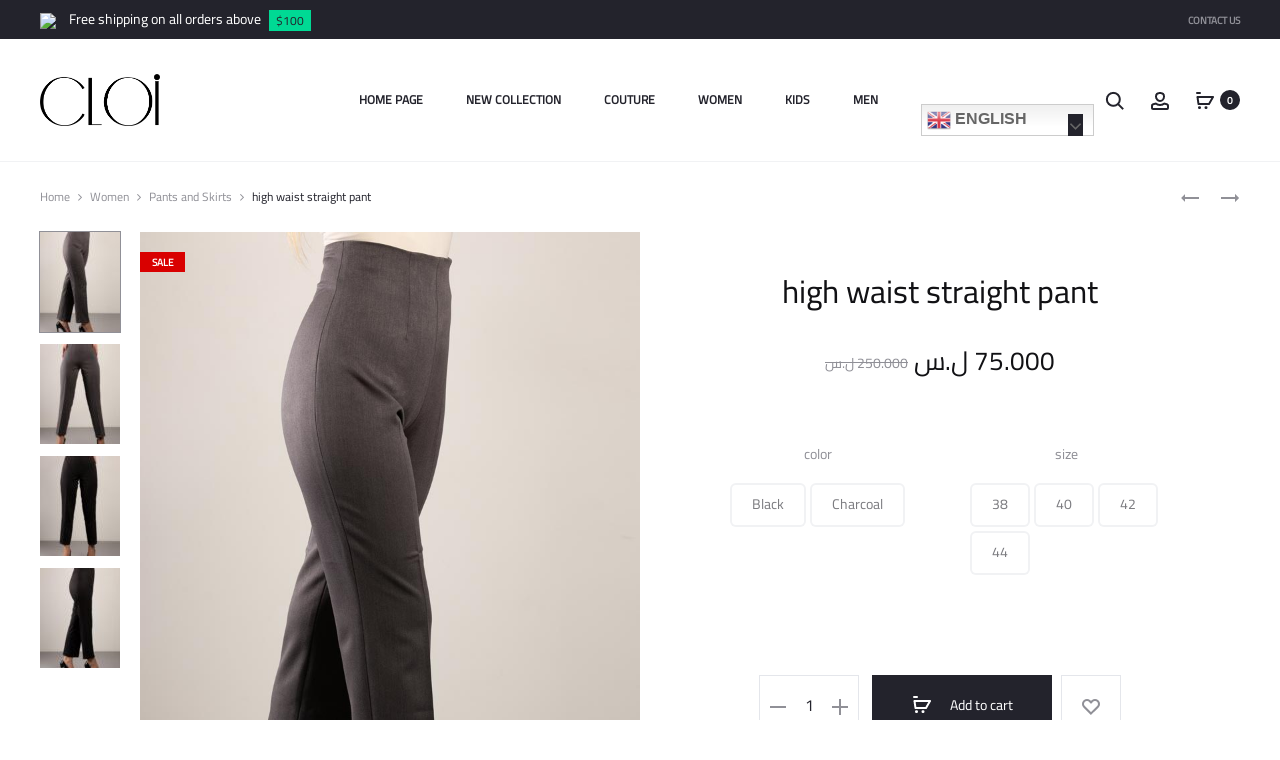

--- FILE ---
content_type: text/html; charset=UTF-8
request_url: https://cloistore.com/product/high-waist-straight-pant/
body_size: 52651
content:
<!DOCTYPE html>
<html lang=en-US>
<head>
<meta charset=UTF-8>
<meta name=viewport content="width=device-width, initial-scale=1">
<link rel=profile href="http://gmpg.org/xfn/11">
<link rel=pingback href="https://cloistore.com/xmlrpc.php">
<style id=jetpack-boost-critical-css>@media all{@font-face{font-family:FontAwesome;font-weight:400;font-style:normal}}@media all{.clearfix:after,.clearfix:before{content:" ";display:table}.clearfix:after{clear:both}.gm_tr_list>*{display:block;position:relative;padding:10px;box-sizing:border-box;background-color:#2b2c30;border-radius:5px;height:120px;padding:20px 20px;grid-area:"cell";color:#b7bbc0}.gm_br_desc{grid-area:br_desc;height:100%;padding-bottom:20px;box-sizing:border-box;display:flex;align-items:flex-end;line-height:1.3}.gm_br_banner{display:flex;justify-content:flex-end;align-items:flex-end;grid-area:br_image;height:110px;margin-top:auto;filter:drop-shadow(0 8px 40px rgba(0,0,0,.25))}.screen-reader-text{clip:rect(1px,1px,1px,1px);word-wrap:normal!important;border:0;clip-path:inset(50%);height:1px;margin:-1px;overflow:hidden;overflow-wrap:normal!important;padding:0;position:absolute!important;width:1px}.wcpbc-price.loading :not(.wcpbc-placeholder){display:none}.wcpbc-price.loading{visibility:hidden;color:inherit}.wcpbc-price.loading .wcpbc-placeholder.-dots{visibility:visible;position:relative;display:inline-block;margin:.2em 0 .2em 1.2em;overflow:visible}.wcpbc-price.loading .wcpbc-placeholder.-dots::after,.wcpbc-price.loading .wcpbc-placeholder.-dots::before{content:"";display:inline-block;position:absolute;top:0}.wcpbc-price.loading .wcpbc-placeholder.-dots::before{left:-1.2em}.wcpbc-price.loading .wcpbc-placeholder.-dots::after{left:1.2em}.wcpbc-price.loading .wcpbc-placeholder.-dots,.wcpbc-price.loading .wcpbc-placeholder.-dots::after,.wcpbc-price.loading .wcpbc-placeholder.-dots::before{width:.8em;height:.8em;border-radius:50%;color:inherit;background-color:currentColor}ul{box-sizing:border-box}.screen-reader-text{border:0;clip-path:inset(50%);height:1px;margin:-1px;overflow:hidden;padding:0;position:absolute;width:1px;word-wrap:normal!important}button.pswp__button{box-shadow:none!important;background-image:url(https://cloistore.com/wp-content/plugins/woocommerce/assets/css/photoswipe/default-skin/default-skin.png)!important}button.pswp__button,button.pswp__button--arrow--left::before,button.pswp__button--arrow--right::before{background-color:transparent!important}button.pswp__button--arrow--left,button.pswp__button--arrow--right{background-image:none!important}.pswp{display:none;position:absolute;width:100%;height:100%;left:0;top:0;overflow:hidden;-ms-touch-action:none;touch-action:none;z-index:1500;-webkit-text-size-adjust:100%;-webkit-backface-visibility:hidden;outline:0}.pswp *{-webkit-box-sizing:border-box;box-sizing:border-box}.pswp__bg{position:absolute;left:0;top:0;width:100%;height:100%;background:#000;opacity:0;-webkit-transform:translateZ(0);transform:translateZ(0);-webkit-backface-visibility:hidden;will-change:opacity}.pswp__scroll-wrap{position:absolute;left:0;top:0;width:100%;height:100%;overflow:hidden}.pswp__container{-ms-touch-action:none;touch-action:none;position:absolute;left:0;right:0;top:0;bottom:0}.pswp__container{-webkit-touch-callout:none}.pswp__bg{will-change:opacity}.pswp__container{-webkit-backface-visibility:hidden}.pswp__item{position:absolute;left:0;right:0;top:0;bottom:0;overflow:hidden}.pswp__button{width:44px;height:44px;position:relative;background:0 0;overflow:visible;-webkit-appearance:none;display:block;border:0;padding:0;margin:0;float:left;opacity:.75;-webkit-box-shadow:none;box-shadow:none}.pswp__button,.pswp__button--arrow--left:before,.pswp__button--arrow--right:before{background:url(https://cloistore.com/wp-content/plugins/woocommerce/assets/css/photoswipe/default-skin/default-skin.png) 0 0 no-repeat;background-size:264px 88px;width:44px;height:44px}.pswp__button--close{background-position:0-44px}.pswp__button--share{background-position:-44px -44px}.pswp__button--fs{display:none}.pswp__button--zoom{display:none;background-position:-88px 0}.pswp__button--arrow--left,.pswp__button--arrow--right{background:0 0;top:50%;margin-top:-50px;width:70px;height:100px;position:absolute}.pswp__button--arrow--left{left:0}.pswp__button--arrow--right{right:0}.pswp__button--arrow--left:before,.pswp__button--arrow--right:before{content:"";top:35px;background-color:rgba(0,0,0,.3);height:30px;width:32px;position:absolute}.pswp__button--arrow--left:before{left:6px;background-position:-138px -44px}.pswp__button--arrow--right:before{right:6px;background-position:-94px -44px}.pswp__share-modal{display:block;background:rgba(0,0,0,.5);width:100%;height:100%;top:0;left:0;padding:10px;position:absolute;z-index:1600;opacity:0;-webkit-backface-visibility:hidden;will-change:opacity}.pswp__share-modal--hidden{display:none}.pswp__share-tooltip{z-index:1620;position:absolute;background:#fff;top:56px;border-radius:2px;display:block;width:auto;right:44px;-webkit-box-shadow:0 2px 5px rgba(0,0,0,.25);box-shadow:0 2px 5px rgba(0,0,0,.25);-webkit-transform:translateY(6px);-ms-transform:translateY(6px);transform:translateY(6px);-webkit-backface-visibility:hidden;will-change:transform}.pswp__counter{position:relative;left:0;top:0;height:44px;font-size:13px;line-height:44px;color:#fff;opacity:.75;padding:0 10px;margin-inline-end:auto}.pswp__caption{position:absolute;left:0;bottom:0;width:100%;min-height:44px}.pswp__caption__center{text-align:left;max-width:420px;margin:0 auto;font-size:13px;padding:10px;line-height:20px;color:#ccc}.pswp__preloader{width:44px;height:44px;position:absolute;top:0;left:50%;margin-left:-22px;opacity:0;will-change:opacity;direction:ltr}.pswp__preloader__icn{width:20px;height:20px;margin:12px}@media screen and (max-width:1024px){.pswp__preloader{position:relative;left:auto;top:auto;margin:0;float:right}}.pswp__ui{-webkit-font-smoothing:auto;visibility:visible;opacity:1;z-index:1550}.pswp__top-bar{position:absolute;left:0;top:0;height:44px;width:100%;display:flex;justify-content:flex-end}.pswp__caption,.pswp__top-bar{-webkit-backface-visibility:hidden;will-change:opacity}.pswp__caption,.pswp__top-bar{background-color:rgba(0,0,0,.5)}.pswp__ui--hidden .pswp__button--arrow--left,.pswp__ui--hidden .pswp__button--arrow--right,.pswp__ui--hidden .pswp__caption,.pswp__ui--hidden .pswp__top-bar{opacity:.001}:root{--wc-red:#a00;--wc-form-border-color:rgba(32,7,7,.8);--wc-form-border-radius:4px;--wc-form-border-width:1px}.woocommerce form .form-row{padding:3px;margin:0 0 6px}.woocommerce form .form-row label{line-height:2}.woocommerce form .form-row .input-text{font-family:inherit;font-weight:400;letter-spacing:normal;padding:.5em;display:block;background-color:var(--wc-form-color-background,#fff);border:var(--wc-form-border-width) solid var(--wc-form-border-color);border-radius:var(--wc-form-border-radius);color:var(--wc-form-color-text,#000);box-sizing:border-box;width:100%;margin:0;line-height:normal;height:auto}.woocommerce form .form-row .required{color:var(--wc-red);font-weight:700;border:0!important;text-decoration:none;visibility:hidden}.woocommerce form .form-row ::-webkit-input-placeholder{line-height:normal}.woocommerce form .form-row :-moz-placeholder{line-height:normal}.woocommerce form .form-row :-ms-input-placeholder{line-height:normal}.screen-reader-text{clip:rect(1px,1px,1px,1px);height:1px;overflow:hidden;position:absolute!important;width:1px;word-wrap:normal!important}.woocommerce .loader::before{height:1em;width:1em;display:block;position:absolute;top:50%;left:50%;margin-left:-.5em;margin-top:-.5em;content:"";background:url(https://cloistore.com/wp-content/plugins/woocommerce/assets/images/icons/loader.svg) center center;background-size:cover;line-height:1;text-align:center;font-size:2em;color:rgb(0 0 0/.75)}.woocommerce .woocommerce-breadcrumb{margin:0 0 1em;padding:0}.woocommerce .woocommerce-breadcrumb::after,.woocommerce .woocommerce-breadcrumb::before{content:" ";display:table}.woocommerce .woocommerce-breadcrumb::after{clear:both}.woocommerce .quantity .qty{width:3.631em;text-align:center}.woocommerce div.product{margin-bottom:0;position:relative}.woocommerce div.product .product_title{clear:none;margin-top:0;padding:0}.woocommerce div.product span.price ins{background:inherit;font-weight:700;display:inline-block}.woocommerce div.product span.price del{opacity:.7;display:inline-block}.woocommerce div.product div.images{margin-bottom:2em}.woocommerce div.product div.images img{display:block;width:100%;height:auto;box-shadow:none}.woocommerce div.product div.images div.thumbnails{padding-top:1em}.woocommerce div.product div.images .woocommerce-product-gallery__wrapper{margin:0;padding:0}.woocommerce div.product div.images .woocommerce-product-gallery__image:nth-child(n+2){width:25%;display:inline-block}.woocommerce div.product div.images .woocommerce-product-gallery__image a{display:block;outline-offset:-2px}.woocommerce div.product div.summary{margin-bottom:2em}.woocommerce div.product form.cart{margin-bottom:2em}.woocommerce div.product form.cart::after,.woocommerce div.product form.cart::before{content:" ";display:table}.woocommerce div.product form.cart::after{clear:both}.woocommerce div.product form.cart div.quantity{float:left;margin:0 4px 0 0}.woocommerce div.product form.cart .variations{margin-bottom:1em;border:0;width:100%}.woocommerce div.product form.cart .variations label{font-weight:700;text-align:left}.woocommerce div.product form.cart .variations select{max-width:100%;min-width:75%;display:inline-block;margin-right:1em;appearance:none;-webkit-appearance:none;-moz-appearance:none;padding-right:3em;background:url([data-uri]) no-repeat;background-size:16px;-webkit-background-size:16px;background-position:calc(100% - 12px) 50%;-webkit-background-position:calc(100% - 12px) 50%}.woocommerce div.product form.cart .reset_variations{visibility:hidden;font-size:.83em}.woocommerce div.product form.cart .button{vertical-align:middle;float:left}.woocommerce span.onsale{min-height:3.236em;min-width:3.236em;padding:.202em;font-size:1em;font-weight:700;position:absolute;text-align:center;line-height:3.236;top:-.5em;left:-.5em;margin:0;border-radius:100%;background-color:#958e09;color:#fff;font-size:.857em;z-index:9}.woocommerce .products ul li,.woocommerce ul.products li{list-style:none outside}.woocommerce ul.products li.product .onsale{top:0;right:0;left:auto;margin:-.5em -.5em 0 0}.woocommerce ul.products li.product .woocommerce-loop-product__title,.woocommerce ul.products li.product h3{padding:.5em 0;margin:0;font-size:1em}.woocommerce ul.products li.product a{text-decoration:none}.woocommerce ul.products li.product a.woocommerce-loop-product__link{display:block}.woocommerce ul.products li.product a img{width:100%;height:auto;display:block;margin:0 0 1em;box-shadow:none}.woocommerce ul.products li.product .button{display:inline-block;margin-top:1em}.woocommerce ul.products li.product .price{display:block;font-weight:400;margin-bottom:.5em;font-size:.857em}.woocommerce ul.products li.product .price del{color:inherit;opacity:.7;display:inline-block}.woocommerce ul.products li.product .price ins{background:0 0;font-weight:700;display:inline-block}.woocommerce .cart .button{float:none}.woocommerce form.login{border:1px solid #cfc8d8;padding:20px;margin:2em 0;text-align:left;border-radius:5px}.woocommerce .woocommerce-form-login .woocommerce-form-login__submit{float:left;margin-right:1em}.woocommerce .woocommerce-form-login .woocommerce-form-login__rememberme{display:inline-block}.woocommerce:where(body:not(.woocommerce-block-theme-has-button-styles)) a.button,.woocommerce:where(body:not(.woocommerce-block-theme-has-button-styles)) button.button,:where(body:not(.woocommerce-block-theme-has-button-styles)):where(:not(.edit-post-visual-editor)) .woocommerce button.button{font-size:100%;margin:0;line-height:1;position:relative;text-decoration:none;overflow:visible;padding:.618em 1em;font-weight:700;border-radius:3px;left:auto;color:#515151;background-color:#e9e6ed;border:0;display:inline-block;background-image:none;box-shadow:none;text-shadow:none}.woocommerce:where(body:not(.woocommerce-block-theme-has-button-styles)) button.button.alt{background-color:#7f54b3;color:#fff;-webkit-font-smoothing:antialiased}.woocommerce:where(body:not(.woocommerce-uses-block-theme)) .woocommerce-breadcrumb{font-size:.92em;color:#767676}.woocommerce:where(body:not(.woocommerce-uses-block-theme)) .woocommerce-breadcrumb a{color:#767676}.woocommerce:where(body:not(.woocommerce-uses-block-theme)) div.product p.price,.woocommerce:where(body:not(.woocommerce-uses-block-theme)) div.product span.price{color:#958e09;font-size:1.25em}.woocommerce:where(body:not(.woocommerce-uses-block-theme)) ul.products li.product .price{color:#958e09}.woocommerce-no-js form.woocommerce-form-login{display:block!important}.woocommerce-account .woocommerce::after,.woocommerce-account .woocommerce::before{content:" ";display:table}.woocommerce-account .woocommerce::after{clear:both}.wcboost-products-compare-button{text-decoration:none;display:inline-block;margin:10px 0}.wcboost-products-compare-button__icon{margin-right:6px}.wcboost-products-compare-button__icon svg{width:1em;height:1em;vertical-align:-.15em;fill:currentColor}ul.products li.product .wcboost-products-compare-button{margin:10px}.wcboost-products-compare-popup{display:none;position:fixed;top:0;bottom:0;left:0;right:0;width:100%;z-index:9999}.wcboost-products-compare-popup__backdrop{position:absolute;top:0;left:0;width:100%;height:100%;background-color:rgb(0 0 0/.5);z-index:1}.wcboost-products-compare-popup__header{padding:0 20px;height:60px;display:flex;align-items:center;justify-content:space-between}.wcboost-products-compare-popup__close{float:right;font-size:20px;text-decoration:none;display:block;padding:.5em}.wcboost-products-compare-popup__close svg{vertical-align:middle}.wcboost-products-compare-popup__title{font-weight:700}.wcboost-products-compare-popup__body{position:relative;width:calc(100% - 80px);height:calc(100% - 80px);margin:40px;background-color:#fff;z-index:2}.wcboost-products-compare-popup__content{padding-bottom:20px;overflow-y:auto;max-height:calc(100% - 60px);padding:0 20px}.wcboost-products-compare-popup__content::after{content:"";display:table;clear:both}@media (max-width:767px){.wcboost-products-compare-popup__body{width:100%;height:100%;margin:0}}:root{--wcboost-swatches-item-width:30px;--wcboost-swatches-item-width:30px;--wcboost-swatches-item-padding:2px;--wcboost-swatches-item-gap:1em;--wcboost-swatches-color-border:rgba(0,0,0,.2);--wcboost-swatches-color-tooltip:#333;--wcboost-swatches-color-tooltip-text:#fff;--wcboost-swatches-button-font-size:1em}.wcboost-variation-swatches>select{display:none!important}.wcboost-variation-swatches__wrapper{margin:0;padding:0;list-style:none;display:inline-flex;flex-wrap:wrap;align-items:center;gap:var(--wcboost-swatches-item-gap)}.wcboost-variation-swatches__item{text-align:center;white-space:nowrap;width:var(--wcboost-swatches-item-width);height:var(--wcboost-swatches-item-height);padding:var(--wcboost-swatches-item-padding);line-height:1.1;display:inline-flex;align-items:center;justify-content:center;margin:0;position:relative;box-shadow:0 0 0 1px var(--wcboost-swatches-color-border)}.wcboost-variation-swatches__name{display:block}.wcboost-variation-swatches--button .wcboost-variation-swatches__item{width:auto!important;height:auto!important;min-width:var(--wcboost-swatches-item-width);min-height:var(--wcboost-swatches-item-height);padding-left:calc(var(--wcboost-swatches-item-width)/2);padding-right:calc(var(--wcboost-swatches-item-width)/2);overflow:hidden}:where(.wcboost-variation-swatches--button) .wcboost-variation-swatches__item{font-size:var(--wcboost-swatches-button-font-size)}.wcboost-variation-swatches--rounded .wcboost-variation-swatches__item{border-radius:4px}.wcboost-variation-swatches--has-tooltip .wcboost-variation-swatches__item::before{content:attr(aria-label);text-indent:initial;font-size:14px;font-weight:500;line-height:1.25;position:absolute;bottom:100%;left:50%;background:var(--wcboost-swatches-color-tooltip);z-index:2;color:var(--wcboost-swatches-color-tooltip-text);margin:-10px 0 0 0;padding:7px 15px;opacity:0;visibility:hidden;border-radius:4px;transform:translate(-50%,-10px)}.wcboost-variation-swatches--has-tooltip .wcboost-variation-swatches__item:after{content:"";position:absolute;bottom:100%;left:50%;width:0;height:0;border:5px solid #fff0;border-top-color:#333;margin:0 0 0-5px;opacity:0;visibility:hidden}.wcboost-variation-swatches--button .wcboost-variation-swatches__item:after,.wcboost-variation-swatches--button .wcboost-variation-swatches__item:before{display:none}.wcboost-wishlist-button__icon{margin-right:.4em}.wcboost-wishlist-button__icon svg{vertical-align:-.125em;width:1em;height:auto}.wcboost-wishlist-button__icon svg{fill:currentColor}.fa{display:inline-block;font:14px/1 FontAwesome;font-size:inherit;text-rendering:auto;-webkit-font-smoothing:antialiased;-moz-osx-font-smoothing:grayscale}.fa-2x{font-size:2em}.fa-fw{width:1.28571429em;text-align:center}.fa-facebook:before{content:""}.fa-angle-right:before{content:""}.fa-circle-o-notch:before{content:""}.fa-whatsapp:before{content:""}html{font-family:sans-serif;-webkit-text-size-adjust:100%;-ms-text-size-adjust:100%}body{margin:0}header,nav{display:block}a{background-color:#fff0}h1{margin:.67em 0;font-size:2em}img{border:0}svg:not(:root){overflow:hidden}button,input,select{margin:0;font:inherit;color:inherit}button{overflow:visible}button,select{text-transform:none}button{-webkit-appearance:button}input{line-height:normal}input[type="checkbox"],input[type="radio"]{-webkit-box-sizing:border-box;-moz-box-sizing:border-box;box-sizing:border-box;padding:0}input[type="search"]{-webkit-box-sizing:content-box;-moz-box-sizing:content-box;box-sizing:content-box;-webkit-appearance:textfield}input[type="search"]::-webkit-search-cancel-button{-webkit-appearance:none}*{-webkit-box-sizing:border-box;-moz-box-sizing:border-box;box-sizing:border-box}:after,:before{-webkit-box-sizing:border-box;-moz-box-sizing:border-box;box-sizing:border-box}html{font-size:10px}body{font-family:"Helvetica Neue",Helvetica,Arial,sans-serif;font-size:14px;line-height:1.42857143;color:#333;background-color:#fff}button,input,select{font-family:inherit;font-size:inherit;line-height:inherit}a{color:#337ab7;text-decoration:none}img{vertical-align:middle}h1,h2,h3,h4{font-family:inherit;font-weight:500;line-height:1.1;color:inherit}h1,h2,h3{margin-top:20px;margin-bottom:10px}h4{margin-top:10px;margin-bottom:10px}h1{font-size:36px}h2{font-size:30px}h3{font-size:24px}h4{font-size:18px}p{margin:0 0 10px}.text-left{text-align:left}.text-right{text-align:right}.text-center{text-align:center}ul{margin-top:0;margin-bottom:10px}ul ul{margin-bottom:0}.container{padding-right:15px;padding-left:15px;margin-right:auto;margin-left:auto}@media (min-width:768px){.container{width:750px}}@media (min-width:992px){.container{width:970px}}@media (min-width:1200px){.container{width:1170px}}.row{margin-right:-15px;margin-left:-15px}.col-lg-3,.col-lg-6,.col-md-3,.col-md-4,.col-md-6,.col-sm-3,.col-sm-4,.col-sm-6,.col-xs-3,.col-xs-6{position:relative;min-height:1px;padding-right:15px;padding-left:15px}.col-xs-3,.col-xs-6{float:left}.col-xs-6{width:50%}.col-xs-3{width:25%}@media (min-width:768px){.col-sm-3,.col-sm-4,.col-sm-6{float:left}.col-sm-6{width:50%}.col-sm-4{width:33.33333333%}.col-sm-3{width:25%}}@media (min-width:992px){.col-md-3,.col-md-4,.col-md-6{float:left}.col-md-6{width:50%}.col-md-4{width:33.33333333%}.col-md-3{width:25%}}@media (min-width:1200px){.col-lg-3,.col-lg-6{float:left}.col-lg-6{width:50%}.col-lg-3{width:25%}}label{display:inline-block;max-width:100%;margin-bottom:5px;font-weight:700}input[type="search"]{-webkit-box-sizing:border-box;-moz-box-sizing:border-box;box-sizing:border-box}input[type="checkbox"],input[type="radio"]{margin:4px 0 0;line-height:normal}input[type="search"]{-webkit-appearance:none}.caret{display:inline-block;width:0;height:0;margin-left:2px;vertical-align:middle;border-top:4px dashed;border-right:4px solid #fff0;border-left:4px solid #fff0}.breadcrumb{padding:8px 15px;margin-bottom:20px;list-style:none;background-color:#f5f5f5;border-radius:4px}.label{display:inline;padding:.2em .6em .3em;font-size:75%;font-weight:700;line-height:1;color:#fff;text-align:center;white-space:nowrap;vertical-align:baseline;border-radius:.25em}.badge{display:inline-block;min-width:10px;padding:3px 7px;font-size:12px;font-weight:700;line-height:1;color:#fff;text-align:center;white-space:nowrap;vertical-align:middle;background-color:#777;border-radius:10px}.modal-content{position:relative;background-color:#fff;-webkit-background-clip:padding-box;background-clip:padding-box;border:1px solid #999;border:1px solid rgb(0 0 0/.2);border-radius:6px;outline:0;-webkit-box-shadow:0 3px 9px rgb(0 0 0/.5);box-shadow:0 3px 9px rgb(0 0 0/.5)}.modal-header{padding:15px;border-bottom:1px solid #e5e5e5}@media (min-width:768px){.modal-content{-webkit-box-shadow:0 5px 15px rgb(0 0 0/.5);box-shadow:0 5px 15px rgb(0 0 0/.5)}}.clearfix:after,.clearfix:before,.container:after,.container:before,.modal-header:after,.modal-header:before,.row:after,.row:before{display:table;content:" "}.clearfix:after,.container:after,.modal-header:after,.row:after{clear:both}.hidden{display:none!important}@-ms-viewport{width:device-width}@media (max-width:767px){.hidden-xs{display:none!important}}@media (min-width:768px) and (max-width:991px){.hidden-sm{display:none!important}}@media (min-width:992px) and (max-width:1199px){.hidden-md{display:none!important}}@media (min-width:1200px){.hidden-lg{display:none!important}}html{font-family:sans-serif;-webkit-text-size-adjust:100%;-ms-text-size-adjust:100%}body{margin:0;overflow-x:hidden}header,nav{display:block}a{background-color:#fff0}h1{font-size:2em;margin:.67em 0}img{border:0}svg:not(:root){overflow:hidden}button,input,select{color:inherit;font:inherit;margin:0}button{overflow:visible}button,select{text-transform:none}button{-webkit-appearance:button}input{line-height:normal}input[type="checkbox"],input[type="radio"]{box-sizing:border-box;padding:0}input[type="search"]::-webkit-search-cancel-button{-webkit-appearance:none}body,button,input,select{color:#7c7c80;font-size:14px;font-size:1.4rem;font-family:Poppins,sans-serif;line-height:2.14;-ms-word-wrap:break-word;word-wrap:break-word}h1,h2,h3,h4{color:#23232c;line-height:1.2;font-weight:500}h1,h2,h3{margin:50px 0 30px}h4{margin:30px 0 20px}h1{font-size:40px;font-size:4rem}h2{font-size:30px;font-size:3rem}h3{font-size:20px;font-size:2rem}h4{font-size:18px;font-size:1.8rem}p{margin-bottom:1.5em}i{font-style:italic}ins{background:#fff9c0;text-decoration:none}html{box-sizing:border-box}*,:after,:before{box-sizing:inherit}body{position:relative;background:#fff}ul{margin:0 0 1.5em 0}ul{list-style:disc}li>ul{margin-bottom:0;margin-left:1.5em}img{height:auto;max-width:100%}svg{width:20px;height:20px;display:inline-block;vertical-align:middle;stroke:#23232c;stroke-width:0;fill:#23232c}.label{font-size:100%;color:#23232c}.line-hover{position:relative;display:inline-block}.line-hover:after{content:"";position:absolute;right:0;bottom:-5px;width:0;height:2px;background-color:#23232c}.line-hover.active:after{left:0;width:100%;background-color:#23232c}.preloader{position:fixed;top:0;left:0;width:100%;height:100%;z-index:99999999;background:hsl(0 0% 100%/.95)}.preloader .loading-icon{position:absolute;top:50%;left:50%;transform:translate(-50%,-50%);display:block}.preloader .loading-icon .dot{background-color:#23232c}.loading-icon{display:inline-block;vertical-align:middle;text-align:center}.loading-icon .bubble{display:inline-block;width:10px;height:10px;margin:0 5px}.loading-icon .dot{display:block;border-radius:50%;background-color:#fff;width:100%;height:100%;transform-origin:50% 50%}.tabs-nav{font-size:20px;font-size:2rem;color:#23232c;font-weight:500;margin:0 0 70px;padding-bottom:10px}.tabs-nav span{color:#909097;margin:0 30px}.tabs-nav span.active{color:#23232c}.tabs-nav span.active .count{color:#fff;background-color:#23232c}.tabs-nav .count{font-size:10px;font-size:1rem;font-weight:600;color:#909097;text-align:center;line-height:20px;margin:-4px 0 0 15px;display:inline-block;width:20px;height:20px;vertical-align:middle;border-radius:50%;background-color:#e4e6eb}.tab-panels{position:relative}.tab-panel{width:100%;position:absolute;top:0;z-index:-1;opacity:0;transform:translateX(100px);visibility:hidden}.tab-panel.active{transform:translateX(0);z-index:1;opacity:1;position:relative;visibility:visible}.sober-modal{position:fixed;top:0;bottom:0;left:0;right:0;display:none;overflow:auto;backface-visibility:hidden;visibility:visible;outline:0;background:#fff;z-index:-1}.sober-modal .modal-header{border-bottom:0;padding:40px;overflow:hidden;position:relative;opacity:0;background:#fff}.sober-modal .modal-header .close-modal{position:absolute;right:40px;top:50%;transform:translateY(-50%)}.sober-modal .modal-header h4{font-size:32px;font-size:3.2rem;font-family:"Sofia Pro",sans-serif;color:#23232c;font-weight:300;margin:0;line-height:1}.sober-modal .modal-content{box-shadow:none;border:0;opacity:0;padding-top:90px;border-radius:0}.sober-modal .close-modal{line-height:1}.sober-modal .sober-modal-backdrop{background:rgb(35 35 44/.5);position:fixed;top:0;bottom:0;left:0;right:0;z-index:99}.search-modal .modal-content{transform:translateY(-50%);position:absolute;top:50%;width:100%;padding-top:0}.search-modal .product-cats{transform:translateY(30px);text-align:center;margin-bottom:100px;opacity:0}.search-modal .product-cats label{font-size:20px;font-size:2rem;color:#909097;font-weight:500;padding:0 30px}.search-modal .product-cats label:first-child{padding-left:0}.search-modal .product-cats label:last-child{padding-right:0}.search-modal .product-cats input{display:none}.search-modal .product-cats input:checked+span{color:#23232c}.search-modal .product-cats input:checked+span:after{width:100%}.search-modal .search-fields{transform:translateY(60px);position:relative;padding:10px 60px;border-bottom:2px solid #e4e6eb;opacity:0}.search-modal .search-fields button{box-shadow:none;text-shadow:none;position:absolute;border:0;padding:0;background:#fff0}.search-modal .search-fields button svg{stroke:#909097;fill:#909097}.search-modal .search-field{font-size:16px;font-size:1.6rem;width:100%;border:0;padding:0}.search-modal .search-submit{left:10px;top:12px}.search-modal .search-reset{right:10px;top:11px}.search-modal .search-reset svg{width:14px}.search-modal .search-results{margin-top:60px}.search-modal .search-results .loading{opacity:0}.search-modal .search-results .results-container,.search-modal .search-results .view-more-results{display:none}.search-modal .search-results .view-more-results{padding:10px 0}.login-modal .woocommerce{transform:translateY(30px);opacity:0}@media (max-height:768px){.login-modal .modal-content{padding-top:50px}}.cart-modal .wcboost-wishlist-widget__empty-message,.cart-modal .woocommerce-mini-cart__empty-message{text-align:center}.quick-view-modal{background:#fff0}.quick-view-modal .loader{display:none}.quick-view-modal .loader:before{z-index:100}.quick-view-modal .modal-header{display:none}.quick-view-modal .modal-content{transform:translateY(-50%);position:absolute;top:50%;width:100%;padding-top:0;background-color:#fff0;z-index:100}.quick-view-modal .modal-content .sober-modal-backdrop{background:#fff0}.quick-view-modal .modal-content .product{height:700px;max-height:100vh;background:#fff;overflow:hidden;z-index:100}.quick-view-modal .container{position:relative}button{color:#fff;font-weight:500;text-align:center;display:inline-block;padding:6px 50px;border-radius:0;border:0;background-color:#23232c;position:relative}.button{color:#fff;font-weight:500;text-align:center;line-height:60px;min-width:200px;display:inline-block;padding:0 10px;border-radius:0;border:0;background-color:#23232c;position:relative}.button .button-text{color:inherit}.button .loading-icon{position:absolute;height:100%;left:50%;transform:translateX(-50%);opacity:0}input[type="number"],input[type="password"],input[type="search"],input[type="text"]{color:#666;border:none;border-bottom:2px solid #f1f2f4;border-radius:0;padding:5px 0}select{border-radius:0;border:1px solid #ccc;background:#fff}label{color:#23232c;font-weight:400}form ::-webkit-input-placeholder{color:#909097}a{color:#23232c;text-decoration:none}.screen-reader-text{clip:rect(1px,1px,1px,1px);position:absolute!important;height:1px;width:1px;overflow:hidden}.nav-menu,.nav-menu ul{list-style:none;margin:0;padding:0}.nav-menu li{margin-right:40px;display:inline-block;position:relative}.nav-menu li ul{box-shadow:0 4px 10px 0 rgb(3 3 3/.1);transform:translateY(39px);position:absolute;top:100%;left:-40px;padding:30px 0;min-width:166px;display:none;z-index:99;background-color:#fff;white-space:nowrap}.nav-menu li ul:before{position:absolute;top:-39px;left:0;content:"";width:100%;height:39px;background-color:#fff0}.nav-menu li ul ul{left:100%;top:10px;transform:translate(3px,-40px)}.nav-menu li ul ul:before{top:0;left:-3px;width:3px;height:100%}.nav-menu li li{display:block;margin:0;padding:10px 40px}.nav-menu li li a{color:#909097;font-weight:400;text-transform:none;line-height:1.4}.nav-menu>li:last-child{margin-right:0}.nav-menu a{font-size:12px;font-size:1.2rem;color:#23232c;font-weight:600;text-transform:uppercase;position:relative;display:block}.site-navigation a:after{content:"";position:absolute;right:0;bottom:-3px;width:0;height:2px;background-color:#23232c}.site-navigation li li a:after{display:none}.header-v2 .site-navigation{text-align:center}.header-v2 .site-navigation li ul{text-align:left}.side-menu{box-shadow:-3px 0 30px 0 rgb(3 3 3/.2);transform:translateX(-110%);position:fixed;left:0;top:0;width:330px;height:100%;padding:40px 25px 40px 40px;background-color:#fff;z-index:1600;overflow-scrolling:touch;backface-visibility:hidden}.side-menu ul{display:block;margin:0;padding:0;list-style:none}.side-menu ul>li:before{content:"";position:absolute;left:-40px;top:2px;bottom:0;border-left:2px solid #fff0}.side-menu ul>li.menu-item-has-children>.toggle{display:block}.side-menu li{position:relative;margin-bottom:15px}.side-menu li:last-child{margin-bottom:0}.side-menu li ul{padding:15px 0 5px 20px;display:none}.side-menu li ul ul{display:block}.side-menu li li{line-height:1.3}.side-menu li li:before{display:none}.side-menu li li a{font-size:12px;font-size:1.2rem;color:#909097;font-weight:400;text-transform:none}.side-menu .sub-menu .menu-item-has-children>.toggle{display:none}.side-menu a{font-size:16px;font-size:1.6rem;color:#23232c;font-weight:600;text-transform:uppercase;display:block}.side-menu button.toggle{color:#909097;position:absolute;right:-27px;top:-2px;padding:0 10px;background:#fff0;transform:rotate(-90deg);display:none}.side-menu .caret{border-right-width:6px;border-left-width:6px;border-top-width:6px;margin-left:0}.side-menu .search-form{position:relative;margin-bottom:50px}.side-menu .search-form label{display:block}.side-menu .search-form .search-field{width:100%}.side-menu .search-form .search-submit{position:absolute;right:0;top:4px;padding:0;border:none;background:#fff0}.side-menu-backdrop{position:fixed;top:0;left:0;width:100%;height:100%;z-index:1550;display:none;background:rgb(35 35 44/.5)}.topbar-menu{text-align:right}.topbar-menu li{display:inline-block;padding:0 20px;margin:0}.topbar-menu>li{padding:0 0 0 35px}.topbar-menu>li:first-child{padding-left:0}.topbar-menu a{font-size:10px;font-size:1rem;text-transform:uppercase;font-weight:600}.topbar-dark .topbar-menu a{color:#909097}.mobile-menu{padding:20px;overflow-y:auto;max-width:90%}.mobile-menu .mobile-menu-inner{position:relative;min-height:100%;display:flex;flex-direction:column}.mobile-menu .search-form{position:relative;margin-bottom:30px}.mobile-menu .search-form label{margin-bottom:0;display:block;width:100%}.mobile-menu .search-form .search-field{width:100%;padding:15px 0 14px;border-bottom-width:1px}.mobile-menu .search-form .search-submit{position:absolute;right:0;top:12px;padding:0;border:none;background:#fff0}.mobile-menu nav{flex:1}.mobile-menu nav>ul>li:before{left:-20px}.mobile-menu nav>ul>li>.toggle{right:-10px}.mobile-menu nav>ul>li:last-child{margin-bottom:15px}.mobile-menu .mobile-menu-bottom{margin-bottom:-20px}.mobile-menu .mobile-menu-bottom li{padding:17px 0;margin-bottom:0;border-top:1px solid #f1f2f4}.mobile-menu .mobile-menu-bottom svg{margin-right:14px;margin-top:-5px}.mobile-menu .mobile-menu-bottom .count{font-size:10px;font-size:1rem;color:#fff;font-weight:600;text-align:center;line-height:22px;display:inline-block;border-radius:50%;width:20px;height:20px;position:absolute;right:0;top:50%;margin-top:-10px;background-color:#23232c}.post-navigation{overflow:hidden}.post-navigation .nav-previous{float:left;width:50%}.post-navigation .nav-previous svg{margin-right:20px}.post-navigation .nav-next{float:right;width:50%;text-align:right}.post-navigation .nav-next svg{margin-left:20px}.post-navigation a{font-size:12px;font-size:1.2rem;font-weight:600;text-transform:uppercase}.post-navigation{clear:both;text-align:center;padding:40px 0;border-top:1px solid #f1f2f4;border-bottom:1px solid #f1f2f4}.post-navigation .nav-next,.post-navigation .nav-previous{padding:5px 0}.post-navigation .nav-next{float:right;width:50%;text-align:center;border-left:2px solid #f1f2f4}.breadcrumb{font-size:12px;font-size:1.2rem;color:#23232c;font-weight:500;padding:0;margin:0;border-radius:0;background-color:#fff0}.breadcrumb .fa,.breadcrumb a{color:#909097}.breadcrumb .fa{margin:0 8px}.site-content:after,.site-content:before,.site-header:after,.site-header:before{content:"";display:table;table-layout:fixed}.site-content:after,.site-header:after{clear:both}.sober-container{padding-left:40px;padding-right:40px}.col-lg-1-5{position:relative;min-height:1px;padding-right:15px;padding-left:15px}@media (min-width:1200px){.col-lg-1-5{width:20%;float:left}}.site-content{padding-top:50px;padding-bottom:100px}.single-product .site-content{padding-top:0}.topbar{color:#fff;font-weight:500;padding:5px 0;background-color:#23232c}.topbar a{color:#909097}.topbar .badge{font-size:12px;font-size:1.2rem;font-weight:500;color:#23232c;line-height:1.833;padding:0 7px;margin-left:5px;border-radius:0;background-color:#00d994}.topbar img{margin-right:10px}.site-branding{text-align:center}.site-branding .site-description,.site-branding .site-title{margin:0;line-height:0;text-indent:-9999px;font-size:0}.header-v2 .site-branding{text-align:left}.site-branding .logo{display:inline-block;position:relative;line-height:1;color:#23232c}.site-branding .logo .logo-light{opacity:0;position:absolute;top:50%;left:0;transform:translateY(-50%)}.header-icon{text-align:right}.header-icon ul{list-style:none;margin:0;padding-left:0}.header-icon li{display:inline-block;margin-right:25px}.header-icon li:last-child{margin-right:0}.header-icon li.menu-item-cart{position:relative;padding-right:25px}.header-icon li.menu-item-cart span.count{font-size:10px;font-size:1rem;color:#fff;font-weight:600;text-align:center;line-height:22px;display:inline-block;border-radius:50%;width:20px;height:20px;position:absolute;right:0;top:50%;margin-top:-10px;background-color:#23232c}.header-icon li.menu-item-cart svg{width:20px;height:20px}.toggle-nav{color:#000;display:inline-block;position:relative;width:30px;height:30px;margin:0 40px 0 0;vertical-align:top}.toggle-nav .icon-nav{position:absolute;border-bottom:2px solid;top:50%;left:0;width:18px;height:2px;margin-top:-1px}.toggle-nav .icon-nav:before{content:"";position:absolute;top:-6px;left:0;width:100%;height:2px;border-bottom:2px solid}.toggle-nav .icon-nav:after{content:"";position:absolute;top:6px;left:0;width:100%;height:2px;border-bottom:2px solid}.menu-item-mobile-cart{position:relative;display:inline-block}.menu-item-mobile-cart svg{width:20px;height:20px}.site-header{padding:35px 0}.site-header .row{display:flex;align-items:center}.site-header .header-icon,.site-header .main-navigation,.site-header .mobile-nav-toggle,.site-header .site-branding{width:auto}.site-header .header-icon,.site-header .mobile-nav-toggle{flex:1}.header-v2 .site-header .header-icon,.header-v2 .site-header .site-branding{flex:1}.no-page-header .site-header{border-bottom:1px solid #f1f2f4}.header-white .site-header{background-color:#fff}.site-footer .mc4wp-form input[type="text"]{background-color:#fff0}.footer-content .mc4wp-form input[type="text"]{height:50px;border:0;border-bottom:2px solid #e4e6eb}.footer-content .mc4wp-form input[type="text"]{color:#23232c;font-weight:400;width:80%;padding:0 20px;margin-right:10px}#gotop{position:absolute;right:20px;bottom:200px;z-index:99999}.entry-summary{margin-top:0;margin-bottom:15px;font-size:12px;font-size:1.2rem;line-height:2;max-height:4em;overflow:hidden}.entry-summary p{margin-bottom:0}.entry-title{font-size:40px;font-size:4rem;font-weight:400;margin:15px 0 20px 0}.entry-title:first-child{margin-top:0}.entry-summary{color:#7c7c80}.wcboost-variation-swatches .wcboost-variation-swatches__item{margin:4px;box-shadow:0 0 0 2px #fff0}.wcboost-variation-swatches__wrapper{margin:0-4px}.wcboost-variation-swatches--button .wcboost-variation-swatches__item{box-shadow:0 0 0 2px #f1f2f4}.woocommerce form .form-row .input-text{font-size:16px;font-size:1.6rem;color:#23232c;border-radius:0;border:0;border-bottom:2px solid #e4e6eb;padding:5px 0}.woocommerce a.button,.woocommerce button.button,.woocommerce button.button.alt{font-weight:500;border-radius:0;background-color:#23232c;color:#fff;padding:0;line-height:60px}.woocommerce .wcboost-wishlist-button__text{display:none}.woocommerce .wcboost-wishlist-button__icon{font-size:20px;margin-right:0}.woocommerce .wcboost-wishlist-button__icon svg{margin-right:0;vertical-align:middle}.woocommerce .ribbons{position:absolute;top:10px;left:0;z-index:10}.woocommerce .ribbons .ribbon{font-size:10px;font-size:1rem;font-weight:600;color:#fff;line-height:22px;text-align:center;text-transform:uppercase;min-width:45px;min-height:20px;height:20px;display:block;margin:10px 0 0 0;padding:0 5px;border-radius:0;position:static}.woocommerce .ribbons .onsale{background-color:#00d994}.woocommerce .quantity{padding:7px;border:1px solid #e4e6eb}.woocommerce .quantity .decrease,.woocommerce .quantity .increase{padding:0 6px;display:inline-block;background:0 0;border:none}.woocommerce .quantity .decrease svg,.woocommerce .quantity .increase svg{width:16px;height:16px;stroke:#909097;fill:#909097}.woocommerce .quantity .qty{-moz-appearance:textfield;border-width:0;width:66px;font-size:16px;font-size:1.6rem;color:#23232c}.woocommerce .product-toolbar{padding:20px 0}.woocommerce .product-toolbar .post-navigation{float:right;padding:0;border:0}.woocommerce .product-toolbar .nav-next,.woocommerce .product-toolbar .nav-previous{padding:0;width:auto}.woocommerce .product-toolbar .nav-next svg,.woocommerce .product-toolbar .nav-previous svg{fill:#909097}.woocommerce .product-toolbar .nav-previous svg{margin-right:0}.woocommerce .product-toolbar .nav-next{border-left:0}.woocommerce .product-toolbar .nav-next svg{margin-left:20px}.woocommerce .product-toolbar .woocommerce-breadcrumb{margin-right:60px;line-height:30px}.woocommerce div.product .product-summary{position:relative}.woocommerce div.product div.images,.woocommerce div.product div.summary{width:50%;float:left;margin:0}.woocommerce div.product div.images{padding-right:15px;position:relative}.woocommerce div.product div.images .woocommerce-product-gallery__image:nth-child(n+2){width:100%}.woocommerce div.product div.images div.thumbnails{overflow:hidden;margin-left:-10px;margin-right:-11px;padding-top:10px}.woocommerce div.product div.images div.thumbnails img{border:1px solid #fff0}.woocommerce div.product div.images div.thumbnails .woocommerce-product-gallery__image{float:left;width:82px;margin:10px;position:relative}.woocommerce div.product div.images div.thumbnails .woocommerce-product-gallery__image.active img{border-color:#909097}.woocommerce div.product div.summary{font-size:14px;font-size:1.4rem;text-align:center;padding-left:15px;padding-top:40px;overflow:visible;max-height:none}.woocommerce div.product .product_title{font-size:32px;font-size:3.2rem;color:#111114;font-weight:300;font-family:"Sofia Pro",sans-serif;margin-bottom:25px}.woocommerce div.product p.price,.woocommerce div.product span.price{font-size:26px;font-size:2.6rem;color:#111114;margin-bottom:0}.woocommerce div.product span.price del{font-size:14px;font-size:1.4rem;color:#909097;opacity:1;vertical-align:middle}.woocommerce div.product span.price ins{font-weight:400}.woocommerce div.product p.price{margin-top:20px;margin-bottom:60px}.woocommerce div.product form.cart .variations{text-align:center;margin:0 0 40px 0}.woocommerce div.product form.cart .variations .variable{padding:0 30px;width:50%;margin:0-4px 30px 0;display:inline-block;vertical-align:top}.woocommerce div.product form.cart .variations .variable-options{display:flex;align-items:center;justify-content:space-between;position:relative;border-bottom:2px solid #e4e6eb}.woocommerce div.product form.cart .variations .variable-options:after{bottom:-2px}.woocommerce div.product form.cart .variations .variable-options svg{width:12px;fill:#909097}.woocommerce div.product form.cart .variations .label,.woocommerce div.product form.cart .variations .value{display:inline-block;padding:0;position:relative;z-index:1}.woocommerce div.product form.cart .variations .label{text-align:left;padding-top:5px}.woocommerce div.product form.cart .variations .swatches .label{padding-top:0}.woocommerce div.product form.cart .variations .value{flex-grow:1}.woocommerce div.product form.cart .variations .arrow{position:absolute;right:0}.woocommerce div.product form.cart .variations label{color:#909097;font-weight:400}.woocommerce div.product form.cart .variations select{-webkit-appearance:none;-moz-appearance:none;appearance:none;padding:0 15px;margin-right:0;border:0;width:100%;color:#23232c;text-align:center;-moz-text-align-last:center;text-align-last:center;background:#fff0}.woocommerce div.product form.cart .reset_variations{color:currentColor;margin-top:30px;padding:6px 10px;background:#fff0}.woocommerce div.product form.cart .woocommerce-variation{margin-bottom:30px}.woocommerce div.product form.cart div.quantity{float:none;width:160px;height:60px;display:inline-block;margin-right:10px}.woocommerce div.product form.cart .button{float:none}.woocommerce div.product form.cart{margin-bottom:60px}.woocommerce div.product form.cart .button{min-width:220px;vertical-align:top}.woocommerce div.product form.cart .button svg{fill:#fff;stroke:#fff;margin-right:15px;vertical-align:-.35em}.woocommerce div.product form.cart .wcboost-wishlist-button{line-height:58px;min-width:60px;margin-left:6px;border:1px solid #e4e6eb;background-color:#fff0}.woocommerce div.product form.cart .wcboost-wishlist-button svg{margin-right:0;fill:#909097;stroke:#909097}.woocommerce div.product form.cart .wcboost-wishlist-button{height:60px}.woocommerce div.product form.cart .wcboost-wishlist-button svg{vertical-align:middle}.woocommerce div.product .product_meta{font-size:10px;font-size:1rem;font-weight:500;text-transform:uppercase;padding:35px 0;border-top:1px solid #eaebee;border-bottom:1px solid #eaebee}.woocommerce div.product .product_meta>span{margin-right:15px}.woocommerce div.product .product_meta>span:last-child{margin-right:0}.woocommerce div.product .product_meta a,.woocommerce div.product .product_meta span span{color:#23232c}.woocommerce div.product .product-share{font-size:10px;font-size:1rem;font-weight:500;text-transform:uppercase;padding:35px 0}.woocommerce div.product .product-share a{color:#909097;margin-right:35px}.woocommerce div.product .product-share a:last-child{margin-right:0}.woocommerce div.product .product-share i{font-size:14px;font-size:1.4rem;vertical-align:middle;margin-right:10px}.woocommerce div.product .products .ribbons{top:10px}.woocommerce div.product.layout-style-2 .ribbons{left:100px}.woocommerce div.product.layout-style-2 .products .ribbons{left:0}.woocommerce div.product.layout-style-2 div.images{position:relative;padding-right:0}.woocommerce div.product.layout-style-2 div.images .woocommerce-product-gallery__slider{margin-left:100px;display:block;width:auto}.woocommerce div.product.layout-style-2 div.images div.thumbnails{width:100px;margin:-1px 0 0-1px;padding:0 20px 0 0;position:absolute;top:0;bottom:0;overflow-y:auto}.woocommerce div.product.layout-style-2 div.images div.thumbnails .woocommerce-product-gallery__image{margin:0 0 10px}.woocommerce div.product.layout-style-2 div.summary{padding-right:165px;padding-left:200px}.woocommerce div.product .sticky-cart-form div.sticky-cart-form__product-summary .price{font-size:13px;font-size:1.3rem;margin:0}.woocommerce div.product .sticky-cart-form form.cart{display:flex;margin-bottom:0}.woocommerce div.product .sticky-cart-form form.cart .quantity{display:flex;align-items:center;margin-bottom:0!important;margin-right:10px!important}.woocommerce div.product .sticky-cart-form form.cart .quantity .qty{flex:1}.woocommerce div.product .sticky-cart-form form.cart label{margin-bottom:0}.woocommerce div.product .sticky-cart-form form.cart .single_add_to_cart_button{line-height:50px;flex-basis:fit-content}.woocommerce div.product .sticky-cart-form form.cart .wcboost-wishlist-button{display:none}.woocommerce div.product .sticky-cart-form form.variations_form{align-items:center}.woocommerce div.product .sticky-cart-form form.variations_form .variations{margin:0;display:flex;gap:40px;align-items:center;justify-content:space-between}.woocommerce div.product .sticky-cart-form form.variations_form .variations .variable{margin:0;padding:0!important;width:auto}.woocommerce div.product .sticky-cart-form form.variations_form .variations .variable-options{display:flex;align-items:center}.woocommerce div.product .sticky-cart-form form.variations_form .variations .label{text-align:initial;margin-bottom:0;padding-right:10px}.woocommerce div.product .sticky-cart-form form.variations_form .variations .wcboost-variation-swatches{padding:0 7px}.woocommerce div.product .sticky-cart-form form.variations_form .variations .variations-reset{display:none!important}.woocommerce div.product .sticky-cart-form form.variations_form .variations .wcboost-variation-swatches__wrapper{margin-left:-7px;margin-right:-7px;display:flex}.woocommerce div.product .sticky-cart-form form.variations_form .variations .wcboost-variation-swatches__item{margin:7px}.woocommerce div.product .sticky-cart-form form.variations_form .single_variation_wrap{margin-left:60px}.woocommerce div.product .sticky-cart-form form.variations_form .variations_button{display:flex;flex-wrap:nowrap}.woocommerce div.product .sticky-cart-form .woocommerce-variation{display:none!important}.woocommerce div.product .sticky-cart-form__product-summary{display:grid;grid-template-columns:50px auto;grid-gap:0 20px}.woocommerce div.product .sticky-cart-form__product-summary .sticky-cart-form__product-image{grid-row-start:1;grid-row-end:3}.woocommerce div.product .sticky-cart-form__product-summary .sticky-cart-form__product-image img{display:block;max-height:100%}.woocommerce div.product .sticky-cart-form__product-summary .sticky-cart-form__product-title{color:#23232c;font-size:16px;font-size:1.6rem;font-weight:500;margin:0}.woocommerce div.product .sticky-cart-form__product-summary .price{direction:inherit}.woocommerce div.product button.sticky-cart-form__mobile-button{display:none;line-height:50px}.woocommerce .woocommerce-breadcrumb{font-size:12px;font-size:1.2rem;color:#23232c;margin:0}.woocommerce .woocommerce-breadcrumb .fa,.woocommerce .woocommerce-breadcrumb a{color:#909097}.woocommerce ul.products li.product{text-align:center;margin-bottom:45px}.woocommerce ul.products li.product.first{clear:left}.woocommerce ul.products li.product .onsale{margin:10px 0 0 0}.woocommerce ul.products li.product a img{margin-bottom:0}.woocommerce ul.products li.product .product-hover-image{position:absolute;top:0;left:0;opacity:0;width:100%}.woocommerce ul.products li.product h3{font-size:14px;font-size:1.4rem;color:#111114;font-weight:400;padding:0;margin:0 0 10px}.woocommerce ul.products li.product .price{font-size:12px;font-size:1.2rem;color:#111114;font-weight:600;line-height:30px;margin-bottom:0}.woocommerce ul.products li.product .price del{font-size:12px;font-size:1.2rem;color:#909097;display:inline-block;margin-left:15px;opacity:1}.woocommerce ul.products li.product.sale .price{direction:rtl}.woocommerce ul.products li.product.sale .price del,.woocommerce ul.products li.product.sale .price ins{display:inline-block;direction:ltr}.woocommerce ul.products li.product.sale.product-type-variable .price{direction:ltr}.woocommerce ul.products li.product .product-header{position:relative;overflow:hidden;margin-bottom:20px}.woocommerce ul.products li.product .button{margin:0 5.5px;padding:0;display:inline-block;vertical-align:middle;width:50px;height:50px;min-width:0;min-height:50px;line-height:50px;overflow:hidden;opacity:0}.woocommerce ul.products li.product .button svg{stroke:#fff;fill:#fff}.woocommerce ul.products li.product .buttons{text-align:center;position:absolute;top:100%;width:100%}.woocommerce ul.products li.product .buttons .button{border-radius:50%}.woocommerce input[type="checkbox"],.woocommerce input[type="radio"]{display:none}.woocommerce form .form-row input[type="checkbox"]{display:none}.woocommerce label.woocommerce-form__label-for-checkbox{padding-left:0}.woocommerce label.woocommerce-form__label-for-checkbox:after,.woocommerce label.woocommerce-form__label-for-checkbox:before{display:none}.woocommerce label.woocommerce-form__label-for-checkbox>span:first-of-type{line-height:1.7;padding-left:40px;position:relative;margin-top:15px;display:inline-block}.woocommerce label.woocommerce-form__label-for-checkbox>span:first-of-type:before{content:"";position:absolute;width:24px;height:24px;left:0;top:0;border:1px solid #e4e6eb;background-color:#e4e6eb}.woocommerce label.woocommerce-form__label-for-checkbox>span:first-of-type:after{content:"";position:absolute;border-left:2px solid #e4e6eb;border-bottom:2px solid #e4e6eb;width:12px;height:6px;left:6px;top:7px;transform:rotate(-45deg);border-top-color:#fff0;border-right-color:#fff0}.woocommerce form.login{border-radius:0;border:0;padding:0;margin:0 auto;width:400px;max-width:100%}.woocommerce form.login .form-row{margin:0 0 30px;padding:0}.woocommerce form.login input.input-text{font-size:16px;font-size:1.6rem;color:#23232c;border-radius:0;border:0;border-bottom:2px solid #e4e6eb;padding:12px 0;background-color:#fff0}.woocommerce form.login label{font-size:14px;font-size:1.4rem;color:#909097;font-weight:400;line-height:1;margin:0;display:block;transform:translateY(33px)}.woocommerce form.login label.woocommerce-form__label-for-checkbox{transform:none}.woocommerce form.login button.button{border-radius:0;color:#fff;font-weight:500;text-transform:uppercase;display:block;width:100%;height:80px;background:#23232c}.woocommerce form.login input[type="checkbox"]{display:none}.woocommerce form.login label{padding-left:0}.woocommerce form.login label:after,.woocommerce form.login label:before{display:none}.woocommerce form.login .lost_password{text-align:center;margin-top:50px}.woocommerce form.login .lost_password a{color:#23232c;font-weight:500;text-transform:uppercase;padding:0 0 5px 0;border-bottom:2px solid #23232c}.woocommerce form.login button.button{float:none;margin-right:0}.woocommerce-account h2{font-size:20px;font-size:2rem;color:#23232c;font-weight:500;margin:0 0 70px;padding-bottom:10px}.wcboost-wishlist-button__icon{font-size:20px}.wcboost-products-compare-button--single{font-size:12px;font-weight:500;text-transform:uppercase;margin-bottom:30px}.wcboost-products-compare-button--single svg{width:14px;height:14px}.sticky-cart-form .wcboost-products-compare-button{display:none!important}ul.products li.product .wcboost-products-compare-button__text{width:0;height:0;overflow:hidden;position:absolute}ul.products li.product .wcboost-products-compare-button__icon{margin:0}@media (min-width:768px){ul.products li.product .wcboost-products-compare-button{margin:0}ul.products li.product .buttons .wcboost-products-compare-button{color:#fff;line-height:50px;background-color:#23232c;width:50px;height:50px;margin:0 5.5px;border-radius:999em;opacity:0}ul.products li.product .buttons .wcboost-products-compare-button svg{width:18px;height:18px;vertical-align:middle}}.wcboost-products-compare-popup__body{margin:0;width:100%;height:100%}.wcboost-products-compare-popup__header{height:110px;padding:40px;position:relative}.wcboost-products-compare-popup__header .wcboost-products-compare-popup__close{position:absolute;right:40px;top:50%;transform:translateY(-50%);padding-top:0;padding-bottom:0}.wcboost-products-compare-popup__content{padding:0 40px 40px 40px;max-height:calc(100% - 110px)}.wcboost-products-compare-popup__title{font-size:32px;font-size:3.2rem;font-family:"Sofia Pro",sans-serif;color:#23232c;font-weight:300;margin:0;line-height:1}@media (max-width:991px){.wcboost-products-compare-button--single{color:#909097;display:flex;align-items:center;justify-content:center;width:100%;height:60px;border:1px solid #e4e6eb}.cart+.wcboost-products-compare-button--single{margin-top:-60px;transform:none}}@media (max-width:767px){.wcboost-products-compare-popup__header{padding:20px;height:60px}.wcboost-products-compare-popup__header .wcboost-products-compare-popup__close{right:10px}.wcboost-products-compare-popup__title{font-size:20px;font-size:2rem}.wcboost-products-compare-popup__content{padding:20px 0 0 0;max-height:calc(100% - 60px)}}.pswp__caption__center{text-align:center}@media (max-width:1600px){.woocommerce.product-style-2 div.product div.summary{padding-left:150px;padding-right:130px}}@media screen and (max-width:1440px){.woocommerce div.product form.cart div.quantity{width:140px}.woocommerce div.product form.cart div.quantity .qty{width:44px}.woocommerce div.product form.cart .single_add_to_cart_button{min-width:180px}.woocommerce.product-style-2 div.product div.summary{padding-left:50px;padding-right:50px}}@media screen and (max-width:1280px){.woocommerce div.product form.cart div.quantity{width:100px}.woocommerce div.product form.cart div.quantity .qty{width:40px}.woocommerce div.product form.cart div.quantity .decrease,.woocommerce div.product form.cart div.quantity .increase{padding:0}.woocommerce div.product form.cart div.quantity svg{width:16px}}@media screen and (max-width:1199px){.site-header .site-branding{text-align:center}.site-header .row{display:flex;align-items:center}.site-header .row .site-branding{flex:auto;width:auto}.site-header .row .header-icon,.site-header .row .mobile-nav-toggle{flex:1}.nav-menu{display:none}.tab-panels{overflow:hidden}.search-modal .product-cats label{font-size:16px;font-size:1.6rem;padding:0 20px}.woocommerce div.product div.summary{padding-top:15px}.woocommerce div.product .related .products li:nth-child(n+4){display:none}.woocommerce ul.products li.product.first{clear:none}.woocommerce ul.products li.product:nth-child(3n+1){clear:left}}@media screen and (max-width:991px){.woocommerce div.product div.images,.woocommerce div.product div.summary{width:100%;padding-left:0;padding-right:0}.woocommerce div.product div.images.woocommerce-product-gallery--mobile-thumbnails div.thumbnails{display:block}.woocommerce div.product div.summary{padding-top:40px}.woocommerce div.product form.cart .single_add_to_cart_button{min-width:220px}.woocommerce.product-style-2 div.product .ribbons{left:0}.woocommerce.product-style-2 div.product div.images .woocommerce-product-gallery__slider{margin-left:0}.woocommerce.product-style-2 div.product div.images div.thumbnails{position:static;margin:20px -10px 0-10px;padding:0;width:auto}.woocommerce.product-style-2 div.product div.images div.thumbnails .woocommerce-product-gallery__image{width:auto;padding:0 10px;margin-bottom:20px}.woocommerce.product-style-2 div.product div.summary{padding-left:0;padding-right:0}#gotop{display:none}.sober-modal .modal-content{padding-top:50px}.woocommerce div.product .sticky-cart-form__mobile-button[data-product_type=variable]{display:initial}.woocommerce div.product .sticky-cart-form form.variations_form{display:none!important}}@media screen and (max-width:767px){.site .sober-container{padding-left:20px;padding-right:20px}.topbar{height:0;padding:0;overflow:hidden}.site-header{padding-top:20px;padding-bottom:15px}.site-header .toggle-nav{margin-right:0}.site-content{padding-bottom:50px}.mobile-menu{width:85%}.woocommerce div.product p.price{font-size:24px;font-size:2.4rem;margin-bottom:30px}.woocommerce div.product form.cart .single_add_to_cart_button,.woocommerce div.product form.cart .wcboost-wishlist-button,.woocommerce div.product form.cart div.quantity{min-width:100%;margin-bottom:30px}.woocommerce div.product form.cart div.quantity{position:relative}.woocommerce div.product form.cart div.quantity .qty{width:100%;padding-left:34px;padding-right:34px}.woocommerce div.product form.cart div.quantity .decrease,.woocommerce div.product form.cart div.quantity .increase{position:absolute;top:0;padding:15px 20px}.woocommerce div.product form.cart div.quantity .decrease{left:0}.woocommerce div.product form.cart div.quantity .increase{right:0}.woocommerce div.product form.cart .wcboost-wishlist-button{color:#909097;margin-left:0}.woocommerce div.product form.cart .wcboost-wishlist-button__text{color:inherit;display:initial;margin-left:15px}.woocommerce div.product form.cart .variations{margin-bottom:30px}.woocommerce div.product form.cart .variations select{padding-left:15%}.woocommerce div.product form.cart .variations .variable{display:block;width:100%;padding-left:0;padding-right:0}.woocommerce div.product .product_meta{font-size:12px;font-size:1.2rem}.woocommerce div.product .product-share a{font-size:0}.woocommerce div.product .product-share a i{font-size:20px;font-size:2rem;margin-right:0}.woocommerce div.product .related .products li:nth-child(n+4){display:block}.woocommerce div.product .related .products li:nth-child(n+5){display:none}.woocommerce div.product .sticky-cart-form form.cart .single_add_to_cart_button{margin-bottom:0}.woocommerce.product-style-2 div.product div.images div.thumbnails .woocommerce-product-gallery__image{width:25%}.woocommerce ul.products li.product{margin-bottom:25px}.woocommerce ul.products li.product:nth-child(3n+1){clear:none}.woocommerce ul.products li.product:nth-child(odd){clear:left}.woocommerce ul.products li.product .product-header{margin-bottom:15px}.woocommerce ul.products li.product h3{margin-bottom:10px}.woocommerce ul.products li.product .price,.woocommerce ul.products li.product .price del{font-size:14px;font-size:1.4rem}.woocommerce ul.products li.product .buttons{display:none}.footer-content .mc4wp-form input[type=text]{width:60%}.sober-modal .modal-header{padding:20px}.sober-modal .modal-header h4{font-size:20px;font-size:2rem}.sober-modal .modal-header .close-modal{right:20px}.sober-modal .tabs-nav{font-size:16px;font-size:1.6rem}.sober-modal .tab-nav{margin-left:15px;margin-right:15px}.sober-modal .tab-nav:first-child{margin-left:0}.sober-modal .tab-nav:last-child{margin-right:0}.sober-modal .tab-nav .count{margin-left:10px}.sober-modal .modal-content{padding-top:50px}#gotop{display:none}.woocommerce div.product .sticky-cart-form__product-summary{display:none}.woocommerce div.product .sticky-cart-form form.cart,.woocommerce div.product .sticky-cart-form__mobile-button{width:100%}.woocommerce div.product .sticky-cart-form form.cart .quantity{display:none}.woocommerce div.product .sticky-cart-form form.cart .single_add_to_cart_button{width:100%;flex-basis:100%}}@media screen and (max-width:360px){.woocommerce ul.products li.product{width:100%}.woocommerce.product-style-2 div.product div.images div.thumbnails .woocommerce-product-gallery__image{width:33.33%}.footer-content .mc4wp-form input[type=text]{width:55%;padding:0}}}</style><title>high waist straight pant &#8211; CLOI</title>
<meta name=robots content=max-image-preview:large />
<link rel=dns-prefetch href='//stats.wp.com'/>
<link rel=dns-prefetch href='//fonts.googleapis.com'/>
<link rel=alternate type="application/rss+xml" title="CLOI &raquo; Feed" href="https://cloistore.com/feed/"/>
<link rel=alternate type="application/rss+xml" title="CLOI &raquo; Comments Feed" href="https://cloistore.com/comments/feed/"/>
<link rel=alternate title="oEmbed (JSON)" type="application/json+oembed" href="https://cloistore.com/wp-json/oembed/1.0/embed?url=https%3A%2F%2Fcloistore.com%2Fproduct%2Fhigh-waist-straight-pant%2F"/>
<link rel=alternate title="oEmbed (XML)" type="text/xml+oembed" href="https://cloistore.com/wp-json/oembed/1.0/embed?url=https%3A%2F%2Fcloistore.com%2Fproduct%2Fhigh-waist-straight-pant%2F&#038;format=xml"/>
<noscript><link rel=stylesheet id=all-css-61c467a41b0941590587f6e5f786782b href='https://cloistore.com/_jb_static/??50c673c441' type='text/css' media=all /></noscript><link data-media=all onload="this.media=this.dataset.media; delete this.dataset.media; this.removeAttribute( &apos;onload&apos; );" rel=stylesheet id=all-css-61c467a41b0941590587f6e5f786782b href='https://cloistore.com/_jb_static/??50c673c441' type='text/css' media="not all"/>
<style id=wcboost-variation-swatches-inline-css>:root{--wcboost-swatches-item-width:40px;--wcboost-swatches-item-height:40px}</style>
<style id=sober-inline-css>body,button,input,select,textarea{font-family:Cairo}a{color:#23232c}a:hover{color:#111114}h1,.h1{font-family:Cairo}h2,.h2{font-family:Cairo}h3,.h3{font-family:Cairo}h4,.h4{font-family:Cairo}h5,.h5{font-family:Cairo}h6,.h6{font-family:Cairo}.nav-menu>li>a,.side-menu .menu>li>a{font-family:Cairo}.nav-menu .sub-menu a,.side-menu .sub-menu a{font-family:Cairo}.primary-menu.side-menu .menu>li>a{font-family:Cairo}.primary-menu.side-menu .sub-menu li a{font-family:Cairo}.mobile-menu.side-menu .menu>li>a{font-family:Cairo}.mobile-menu.side-menu .sub-menu li a{font-family:Cairo}.page-header .page-title{font-family:Cairo}.page-header-style-minimal .page-header .page-title{font-family:Sofia\ Pro;font-size:24px;font-weight:300;line-height:1;text-transform:none}.woocommerce .woocommerce-breadcrumb,.breadcrumb{font-family:Cairo}.widget-title{font-family:Cairo}.woocommerce div.product .product_title{font-family:Cairo}.woocommerce div.product .woocommerce-product-details__short-description,.woocommerce div.product div[itemprop="description"]{font-family:Cairo}.woocommerce .upsells h2,.woocommerce .related h2{font-family:Cairo}.footer-info{font-family:Cairo}.vc_custom_heading,.sober-section-heading,.sober-banner-image__title,.sober-banner .banner-text,.sober-banner3 .banner-text,.sober-chart .text,.sober-pricing-table .table-header .pricing,.sober-countdown .box{font-family:Cairo}h1.vc_custom_heading,h1.sober-section-heading,.sober-banner4 .banner-content h1,.project-header .project-title{font-family:Cairo}h2.vc_custom_heading,h2.sober-section-heading,.sober-banner4 .banner-content h2,.sober-category-banner .banner-title,.sober-modal .modal-header h4,.sober-popup .popup-content h2{font-family:Cairo}h3.vc_custom_heading,h3.sober-section-heading,.sober-banner4 .banner-content h3,.sober-subscribe-box__title,.sober-banner-simple__text,.sober-popup .popup-content h3,.portfolio-items .portfolio .project-title,.sober-product .product-title,.sober-collection-carousel__item-title,.sober-image-slider__item-text{font-family:Cairo}h4.vc_custom_heading,h4.sober-section-heading,.sober-banner4 .banner-content h4,.sober-popup .popup-content h4{font-family:Cairo}h5.vc_custom_heading,h5.sober-section-heading,.sober-banner4 .banner-content h5{font-family:Cairo}h6.vc_custom_heading,h6.sober-section-heading,.sober-banner4 .banner-content h6{font-family:Cairo}.woocommerce div.product .product_title,.woocommerce div.product.layout-style-5 p.price,.woocommerce div.product.layout-style-5 span.price,.woocommerce div.product.layout-style-6 p.price,.woocommerce div.product.layout-style-6 span.price{font-family:Cairo}.site-branding .logo img{width:120px}.preloader{background-color:rgba(249,225,229,.43)}.sober-popup.popup-layout-fullscreen,.sober-popup-backdrop{background-color:rgba(35,35,44,.5)}.woocommerce .ribbons .onsale{background-color:#d90000}.woocommerce .ribbons .newness{background-color:#7cf46d}.woocommerce .ribbons .featured{background-color:#ee2}.woocommerce .ribbons .sold-out{background-color:#827d7d}:root{--wcboost-swatches-item-gap:0}.wcboost-variation-swatches--catalog{--wcboost-swatches-item-gap:4px}.wcboost-variation-swatches--catalog .wcboost-variation-swatches--color .wcboost-variation-swatches__name{width:100%;height:100%}</style>
<style id=wp-img-auto-sizes-contain-inline-css>img:is([sizes=auto i],[sizes^="auto," i]){contain-intrinsic-size:3000px 1500px}</style>
<style id=wp-emoji-styles-inline-css>img.wp-smiley,img.emoji{display:inline!important;border:none!important;box-shadow:none!important;height:1em!important;width:1em!important;margin:0 .07em!important;vertical-align:-.1em!important;background:none!important;padding:0!important}</style>
<style id=wp-block-library-theme-inline-css>.wp-block-audio :where(figcaption){color:#555;font-size:13px;text-align:center}.is-dark-theme .wp-block-audio :where(figcaption){color:#ffffffa6}.wp-block-audio{margin:0 0 1em}.wp-block-code{border:1px solid #ccc;border-radius:4px;font-family:Menlo,Consolas,monaco,monospace;padding:.8em 1em}.wp-block-embed :where(figcaption){color:#555;font-size:13px;text-align:center}.is-dark-theme .wp-block-embed :where(figcaption){color:#ffffffa6}.wp-block-embed{margin:0 0 1em}.blocks-gallery-caption{color:#555;font-size:13px;text-align:center}.is-dark-theme .blocks-gallery-caption{color:#ffffffa6}:root :where(.wp-block-image figcaption){color:#555;font-size:13px;text-align:center}.is-dark-theme :root :where(.wp-block-image figcaption){color:#ffffffa6}.wp-block-image{margin:0 0 1em}.wp-block-pullquote{border-bottom:4px solid;border-top:4px solid;color:currentColor;margin-bottom:1.75em}.wp-block-pullquote :where(cite),.wp-block-pullquote :where(footer),.wp-block-pullquote__citation{color:currentColor;font-size:.8125em;font-style:normal;text-transform:uppercase}.wp-block-quote{border-left:.25em solid;margin:0 0 1.75em;padding-left:1em}.wp-block-quote cite,.wp-block-quote footer{color:currentColor;font-size:.8125em;font-style:normal;position:relative}.wp-block-quote:where(.has-text-align-right){border-left:none;border-right:.25em solid;padding-left:0;padding-right:1em}.wp-block-quote:where(.has-text-align-center){border:none;padding-left:0}.wp-block-quote.is-large,.wp-block-quote.is-style-large,.wp-block-quote:where(.is-style-plain){border:none}.wp-block-search .wp-block-search__label{font-weight:700}.wp-block-search__button{border:1px solid #ccc;padding:.375em .625em}:where(.wp-block-group.has-background){padding:1.25em 2.375em}.wp-block-separator.has-css-opacity{opacity:.4}.wp-block-separator{border:none;border-bottom:2px solid;margin-left:auto;margin-right:auto}.wp-block-separator.has-alpha-channel-opacity{opacity:1}.wp-block-separator:not(.is-style-wide):not(.is-style-dots){width:100px}.wp-block-separator.has-background:not(.is-style-dots){border-bottom:none;height:1px}.wp-block-separator.has-background:not(.is-style-wide):not(.is-style-dots){height:2px}.wp-block-table{margin:0 0 1em}.wp-block-table td,.wp-block-table th{word-break:normal}.wp-block-table :where(figcaption){color:#555;font-size:13px;text-align:center}.is-dark-theme .wp-block-table :where(figcaption){color:#ffffffa6}.wp-block-video :where(figcaption){color:#555;font-size:13px;text-align:center}.is-dark-theme .wp-block-video :where(figcaption){color:#ffffffa6}.wp-block-video{margin:0 0 1em}:root :where(.wp-block-template-part.has-background){margin-bottom:0;margin-top:0;padding:1.25em 2.375em}</style>
<style id=classic-theme-styles-inline-css>.wp-block-button__link{color:#fff;background-color:#32373c;border-radius:9999px;box-shadow:none;text-decoration:none;padding:calc(.667em + 2px) calc(1.333em + 2px);font-size:1.125em}.wp-block-file__button{background:#32373c;color:#fff;text-decoration:none}</style>
<style id=jetpack-sharing-buttons-style-inline-css>.jetpack-sharing-buttons__services-list{display:flex;flex-direction:row;flex-wrap:wrap;gap:0;list-style-type:none;margin:5px;padding:0}.jetpack-sharing-buttons__services-list.has-small-icon-size{font-size:12px}.jetpack-sharing-buttons__services-list.has-normal-icon-size{font-size:16px}.jetpack-sharing-buttons__services-list.has-large-icon-size{font-size:24px}.jetpack-sharing-buttons__services-list.has-huge-icon-size{font-size:36px}@media print{.jetpack-sharing-buttons__services-list{display:none!important}}.editor-styles-wrapper .wp-block-jetpack-sharing-buttons{gap:0;padding-inline-start:0}ul.jetpack-sharing-buttons__services-list.has-background{padding:1.25em 2.375em}</style>
<style id=global-styles-inline-css>:root{--wp--preset--aspect-ratio--square:1;--wp--preset--aspect-ratio--4-3: 4/3;--wp--preset--aspect-ratio--3-4: 3/4;--wp--preset--aspect-ratio--3-2: 3/2;--wp--preset--aspect-ratio--2-3: 2/3;--wp--preset--aspect-ratio--16-9: 16/9;--wp--preset--aspect-ratio--9-16: 9/16;--wp--preset--color--black:#000;--wp--preset--color--cyan-bluish-gray:#abb8c3;--wp--preset--color--white:#fff;--wp--preset--color--pale-pink:#f78da7;--wp--preset--color--vivid-red:#cf2e2e;--wp--preset--color--luminous-vivid-orange:#ff6900;--wp--preset--color--luminous-vivid-amber:#fcb900;--wp--preset--color--light-green-cyan:#7bdcb5;--wp--preset--color--vivid-green-cyan:#00d084;--wp--preset--color--pale-cyan-blue:#8ed1fc;--wp--preset--color--vivid-cyan-blue:#0693e3;--wp--preset--color--vivid-purple:#9b51e0;--wp--preset--gradient--vivid-cyan-blue-to-vivid-purple:linear-gradient(135deg,#0693e3 0%,#9b51e0 100%);--wp--preset--gradient--light-green-cyan-to-vivid-green-cyan:linear-gradient(135deg,#7adcb4 0%,#00d082 100%);--wp--preset--gradient--luminous-vivid-amber-to-luminous-vivid-orange:linear-gradient(135deg,#fcb900 0%,#ff6900 100%);--wp--preset--gradient--luminous-vivid-orange-to-vivid-red:linear-gradient(135deg,#ff6900 0%,#cf2e2e 100%);--wp--preset--gradient--very-light-gray-to-cyan-bluish-gray:linear-gradient(135deg,#eee 0%,#a9b8c3 100%);--wp--preset--gradient--cool-to-warm-spectrum:linear-gradient(135deg,#4aeadc 0%,#9778d1 20%,#cf2aba 40%,#ee2c82 60%,#fb6962 80%,#fef84c 100%);--wp--preset--gradient--blush-light-purple:linear-gradient(135deg,#ffceec 0%,#9896f0 100%);--wp--preset--gradient--blush-bordeaux:linear-gradient(135deg,#fecda5 0%,#fe2d2d 50%,#6b003e 100%);--wp--preset--gradient--luminous-dusk:linear-gradient(135deg,#ffcb70 0%,#c751c0 50%,#4158d0 100%);--wp--preset--gradient--pale-ocean:linear-gradient(135deg,#fff5cb 0%,#b6e3d4 50%,#33a7b5 100%);--wp--preset--gradient--electric-grass:linear-gradient(135deg,#caf880 0%,#71ce7e 100%);--wp--preset--gradient--midnight:linear-gradient(135deg,#020381 0%,#2874fc 100%);--wp--preset--font-size--small:13px;--wp--preset--font-size--medium:20px;--wp--preset--font-size--large:36px;--wp--preset--font-size--x-large:42px;--wp--preset--spacing--20:.44rem;--wp--preset--spacing--30:.67rem;--wp--preset--spacing--40:1rem;--wp--preset--spacing--50:1.5rem;--wp--preset--spacing--60:2.25rem;--wp--preset--spacing--70:3.38rem;--wp--preset--spacing--80:5.06rem;--wp--preset--shadow--natural:6px 6px 9px rgba(0,0,0,.2);--wp--preset--shadow--deep:12px 12px 50px rgba(0,0,0,.4);--wp--preset--shadow--sharp:6px 6px 0 rgba(0,0,0,.2);--wp--preset--shadow--outlined:6px 6px 0 -3px #fff , 6px 6px #000;--wp--preset--shadow--crisp:6px 6px 0 #000}:where(.is-layout-flex){gap:.5em}:where(.is-layout-grid){gap:.5em}body .is-layout-flex{display:flex}.is-layout-flex{flex-wrap:wrap;align-items:center}.is-layout-flex > :is(*, div){margin:0}body .is-layout-grid{display:grid}.is-layout-grid > :is(*, div){margin:0}:where(.wp-block-columns.is-layout-flex){gap:2em}:where(.wp-block-columns.is-layout-grid){gap:2em}:where(.wp-block-post-template.is-layout-flex){gap:1.25em}:where(.wp-block-post-template.is-layout-grid){gap:1.25em}.has-black-color{color:var(--wp--preset--color--black)!important}.has-cyan-bluish-gray-color{color:var(--wp--preset--color--cyan-bluish-gray)!important}.has-white-color{color:var(--wp--preset--color--white)!important}.has-pale-pink-color{color:var(--wp--preset--color--pale-pink)!important}.has-vivid-red-color{color:var(--wp--preset--color--vivid-red)!important}.has-luminous-vivid-orange-color{color:var(--wp--preset--color--luminous-vivid-orange)!important}.has-luminous-vivid-amber-color{color:var(--wp--preset--color--luminous-vivid-amber)!important}.has-light-green-cyan-color{color:var(--wp--preset--color--light-green-cyan)!important}.has-vivid-green-cyan-color{color:var(--wp--preset--color--vivid-green-cyan)!important}.has-pale-cyan-blue-color{color:var(--wp--preset--color--pale-cyan-blue)!important}.has-vivid-cyan-blue-color{color:var(--wp--preset--color--vivid-cyan-blue)!important}.has-vivid-purple-color{color:var(--wp--preset--color--vivid-purple)!important}.has-black-background-color{background-color:var(--wp--preset--color--black)!important}.has-cyan-bluish-gray-background-color{background-color:var(--wp--preset--color--cyan-bluish-gray)!important}.has-white-background-color{background-color:var(--wp--preset--color--white)!important}.has-pale-pink-background-color{background-color:var(--wp--preset--color--pale-pink)!important}.has-vivid-red-background-color{background-color:var(--wp--preset--color--vivid-red)!important}.has-luminous-vivid-orange-background-color{background-color:var(--wp--preset--color--luminous-vivid-orange)!important}.has-luminous-vivid-amber-background-color{background-color:var(--wp--preset--color--luminous-vivid-amber)!important}.has-light-green-cyan-background-color{background-color:var(--wp--preset--color--light-green-cyan)!important}.has-vivid-green-cyan-background-color{background-color:var(--wp--preset--color--vivid-green-cyan)!important}.has-pale-cyan-blue-background-color{background-color:var(--wp--preset--color--pale-cyan-blue)!important}.has-vivid-cyan-blue-background-color{background-color:var(--wp--preset--color--vivid-cyan-blue)!important}.has-vivid-purple-background-color{background-color:var(--wp--preset--color--vivid-purple)!important}.has-black-border-color{border-color:var(--wp--preset--color--black)!important}.has-cyan-bluish-gray-border-color{border-color:var(--wp--preset--color--cyan-bluish-gray)!important}.has-white-border-color{border-color:var(--wp--preset--color--white)!important}.has-pale-pink-border-color{border-color:var(--wp--preset--color--pale-pink)!important}.has-vivid-red-border-color{border-color:var(--wp--preset--color--vivid-red)!important}.has-luminous-vivid-orange-border-color{border-color:var(--wp--preset--color--luminous-vivid-orange)!important}.has-luminous-vivid-amber-border-color{border-color:var(--wp--preset--color--luminous-vivid-amber)!important}.has-light-green-cyan-border-color{border-color:var(--wp--preset--color--light-green-cyan)!important}.has-vivid-green-cyan-border-color{border-color:var(--wp--preset--color--vivid-green-cyan)!important}.has-pale-cyan-blue-border-color{border-color:var(--wp--preset--color--pale-cyan-blue)!important}.has-vivid-cyan-blue-border-color{border-color:var(--wp--preset--color--vivid-cyan-blue)!important}.has-vivid-purple-border-color{border-color:var(--wp--preset--color--vivid-purple)!important}.has-vivid-cyan-blue-to-vivid-purple-gradient-background{background:var(--wp--preset--gradient--vivid-cyan-blue-to-vivid-purple)!important}.has-light-green-cyan-to-vivid-green-cyan-gradient-background{background:var(--wp--preset--gradient--light-green-cyan-to-vivid-green-cyan)!important}.has-luminous-vivid-amber-to-luminous-vivid-orange-gradient-background{background:var(--wp--preset--gradient--luminous-vivid-amber-to-luminous-vivid-orange)!important}.has-luminous-vivid-orange-to-vivid-red-gradient-background{background:var(--wp--preset--gradient--luminous-vivid-orange-to-vivid-red)!important}.has-very-light-gray-to-cyan-bluish-gray-gradient-background{background:var(--wp--preset--gradient--very-light-gray-to-cyan-bluish-gray)!important}.has-cool-to-warm-spectrum-gradient-background{background:var(--wp--preset--gradient--cool-to-warm-spectrum)!important}.has-blush-light-purple-gradient-background{background:var(--wp--preset--gradient--blush-light-purple)!important}.has-blush-bordeaux-gradient-background{background:var(--wp--preset--gradient--blush-bordeaux)!important}.has-luminous-dusk-gradient-background{background:var(--wp--preset--gradient--luminous-dusk)!important}.has-pale-ocean-gradient-background{background:var(--wp--preset--gradient--pale-ocean)!important}.has-electric-grass-gradient-background{background:var(--wp--preset--gradient--electric-grass)!important}.has-midnight-gradient-background{background:var(--wp--preset--gradient--midnight)!important}.has-small-font-size{font-size:var(--wp--preset--font-size--small)!important}.has-medium-font-size{font-size:var(--wp--preset--font-size--medium)!important}.has-large-font-size{font-size:var(--wp--preset--font-size--large)!important}.has-x-large-font-size{font-size:var(--wp--preset--font-size--x-large)!important}:where(.wp-block-post-template.is-layout-flex){gap:1.25em}:where(.wp-block-post-template.is-layout-grid){gap:1.25em}:where(.wp-block-term-template.is-layout-flex){gap:1.25em}:where(.wp-block-term-template.is-layout-grid){gap:1.25em}:where(.wp-block-columns.is-layout-flex){gap:2em}:where(.wp-block-columns.is-layout-grid){gap:2em}:root :where(.wp-block-pullquote){font-size:1.5em;line-height:1.6}</style>
<noscript><link rel=stylesheet id=sr7css-css href='//cloistore.com/wp-content/plugins/revslider/public/css/sr7.css?ver=6.7.34' media=all />
</noscript><link data-media=all onload="this.media=this.dataset.media; delete this.dataset.media; this.removeAttribute( &apos;onload&apos; );" rel=stylesheet id=sr7css-css href='//cloistore.com/wp-content/plugins/revslider/public/css/sr7.css?ver=6.7.34' media="not all"/>
<style id=woocommerce-inline-inline-css>.woocommerce form .form-row .required{visibility:visible}</style>
<noscript><link rel=stylesheet id=sober-fonts-css href='https://fonts.googleapis.com/css?family=Poppins%3A300%2C400%2C500%2C600%2C700%7CCairo&#038;subset=latin%2Clatin-ext&#038;display=swap&#038;ver=6.9' media=all />
</noscript><link data-media=all onload="this.media=this.dataset.media; delete this.dataset.media; this.removeAttribute( &apos;onload&apos; );" rel=stylesheet id=sober-fonts-css href='https://fonts.googleapis.com/css?family=Poppins%3A300%2C400%2C500%2C600%2C700%7CCairo&#038;subset=latin%2Clatin-ext&#038;display=swap&#038;ver=6.9' media="not all"/>
<script type="text/javascript" data-jetpack-boost=ignore src="//cloistore.com/wp-content/plugins/revslider/public/js/libs/tptools.js?ver=6.7.34" id=tp-tools-js async=async data-wp-strategy=async></script>
<script type="text/javascript" data-jetpack-boost=ignore src="//cloistore.com/wp-content/plugins/revslider/public/js/sr7.js?ver=6.7.34" id=sr7-js async=async data-wp-strategy=async></script>
<link rel="https://api.w.org/" href="https://cloistore.com/wp-json/"/><link rel=alternate title=JSON type="application/json" href="https://cloistore.com/wp-json/wp/v2/product/8231"/><link rel=EditURI type="application/rsd+xml" title=RSD href="https://cloistore.com/xmlrpc.php?rsd"/>
<meta name=generator content="WordPress 6.9"/>
<meta name=generator content="WooCommerce 10.4.3"/>
<link rel=canonical href="https://cloistore.com/product/high-waist-straight-pant/"/>
<link rel=shortlink href='https://cloistore.com/?p=8231'/>
<style>img#wpstats{display:none}</style>
<noscript><style>.woocommerce-product-gallery{opacity:1!important}</style></noscript>
<meta name=generator content="Elementor 3.34.1; features: e_font_icon_svg, additional_custom_breakpoints; settings: css_print_method-external, google_font-enabled, font_display-swap">
<style>.e-con.e-parent:nth-of-type(n+4):not(.e-lazyloaded):not(.e-no-lazyload),
				.e-con.e-parent:nth-of-type(n+4):not(.e-lazyloaded):not(.e-no-lazyload) * {background-image:none!important}@media screen and (max-height:1024px){.e-con.e-parent:nth-of-type(n+3):not(.e-lazyloaded):not(.e-no-lazyload),
					.e-con.e-parent:nth-of-type(n+3):not(.e-lazyloaded):not(.e-no-lazyload) * {background-image:none!important}}@media screen and (max-height:640px){.e-con.e-parent:nth-of-type(n+2):not(.e-lazyloaded):not(.e-no-lazyload),
					.e-con.e-parent:nth-of-type(n+2):not(.e-lazyloaded):not(.e-no-lazyload) * {background-image:none!important}}</style>
<link rel=preconnect href="https://fonts.googleapis.com">
<link rel=preconnect href="https://fonts.gstatic.com/" crossorigin>
<meta name=generator content="Powered by Slider Revolution 6.7.34 - responsive, Mobile-Friendly Slider Plugin for WordPress with comfortable drag and drop interface."/>
<link rel=icon href="https://cloistore.com/wp-content/uploads/2025/10/cropped-cloi-logo-white-transparent-100x100.png" sizes=32x32 />
<link rel=icon href="https://cloistore.com/wp-content/uploads/2025/10/cropped-cloi-logo-white-transparent-300x300.png" sizes=192x192 />
<link rel=apple-touch-icon href="https://cloistore.com/wp-content/uploads/2025/10/cropped-cloi-logo-white-transparent-300x300.png"/>
<meta name=msapplication-TileImage content="https://cloistore.com/wp-content/uploads/2025/10/cropped-cloi-logo-white-transparent-300x300.png"/>
<script data-jetpack-boost=ignore>
	window._tpt			??= {};
	window.SR7			??= {};
	_tpt.R				??= {};
	_tpt.R.fonts		??= {};
	_tpt.R.fonts.customFonts??= {};
	SR7.devMode			=  false;
	SR7.F 				??= {};
	SR7.G				??= {};
	SR7.LIB				??= {};
	SR7.E				??= {};
	SR7.E.gAddons		??= {};
	SR7.E.php 			??= {};
	SR7.E.nonce			= 'a6c7e5f34c';
	SR7.E.ajaxurl		= 'https://cloistore.com/wp-admin/admin-ajax.php';
	SR7.E.resturl		= 'https://cloistore.com/wp-json/';
	SR7.E.slug_path		= 'revslider/revslider.php';
	SR7.E.slug			= 'revslider';
	SR7.E.plugin_url	= 'https://cloistore.com/wp-content/plugins/revslider/';
	SR7.E.wp_plugin_url = 'https://cloistore.com/wp-content/plugins/';
	SR7.E.revision		= '6.7.34';
	SR7.E.fontBaseUrl	= '';
	SR7.G.breakPoints 	= [1240,1024,778,480];
	SR7.E.modules 		= ['module','page','slide','layer','draw','animate','srtools','canvas','defaults','carousel','navigation','media','modifiers','migration'];
	SR7.E.libs 			= ['WEBGL'];
	SR7.E.css 			= ['csslp','cssbtns','cssfilters','cssnav','cssmedia'];
	SR7.E.resources		= {};
	SR7.E.ytnc			= false;
	SR7.JSON			??= {};
/*! Slider Revolution 7.0 - Page Processor */
!function(){"use strict";window.SR7??={},window._tpt??={},SR7.version="Slider Revolution 6.7.16",_tpt.getMobileZoom=()=>_tpt.is_mobile?document.documentElement.clientWidth/window.innerWidth:1,_tpt.getWinDim=function(t){_tpt.screenHeightWithUrlBar??=window.innerHeight;let e=SR7.F?.modal?.visible&&SR7.M[SR7.F.module.getIdByAlias(SR7.F.modal.requested)];_tpt.scrollBar=window.innerWidth!==document.documentElement.clientWidth||e&&window.innerWidth!==e.c.module.clientWidth,_tpt.winW=_tpt.getMobileZoom()*window.innerWidth-(_tpt.scrollBar||"prepare"==t?_tpt.scrollBarW??_tpt.mesureScrollBar():0),_tpt.winH=_tpt.getMobileZoom()*window.innerHeight,_tpt.winWAll=document.documentElement.clientWidth},_tpt.getResponsiveLevel=function(t,e){SR7.M[e];return _tpt.closestGE(t,_tpt.winWAll)},_tpt.mesureScrollBar=function(){let t=document.createElement("div");return t.className="RSscrollbar-measure",t.style.width="100px",t.style.height="100px",t.style.overflow="scroll",t.style.position="absolute",t.style.top="-9999px",document.body.appendChild(t),_tpt.scrollBarW=t.offsetWidth-t.clientWidth,document.body.removeChild(t),_tpt.scrollBarW},_tpt.loadCSS=async function(t,e,s){return s?_tpt.R.fonts.required[e].status=1:(_tpt.R[e]??={},_tpt.R[e].status=1),new Promise(((i,n)=>{if(_tpt.isStylesheetLoaded(t))s?_tpt.R.fonts.required[e].status=2:_tpt.R[e].status=2,i();else{const o=document.createElement("link");o.rel="stylesheet";let l="text",r="css";o["type"]=l+"/"+r,o.href=t,o.onload=()=>{s?_tpt.R.fonts.required[e].status=2:_tpt.R[e].status=2,i()},o.onerror=()=>{s?_tpt.R.fonts.required[e].status=3:_tpt.R[e].status=3,n(new Error(`Failed to load CSS: ${t}`))},document.head.appendChild(o)}}))},_tpt.addContainer=function(t){const{tag:e="div",id:s,class:i,datas:n,textContent:o,iHTML:l}=t,r=document.createElement(e);if(s&&""!==s&&(r.id=s),i&&""!==i&&(r.className=i),n)for(const[t,e]of Object.entries(n))"style"==t?r.style.cssText=e:r.setAttribute(`data-${t}`,e);return o&&(r.textContent=o),l&&(r.innerHTML=l),r},_tpt.collector=function(){return{fragment:new DocumentFragment,add(t){var e=_tpt.addContainer(t);return this.fragment.appendChild(e),e},append(t){t.appendChild(this.fragment)}}},_tpt.isStylesheetLoaded=function(t){let e=t.split("?")[0];return Array.from(document.querySelectorAll('link[rel="stylesheet"], link[rel="preload"]')).some((t=>t.href.split("?")[0]===e))},_tpt.preloader={requests:new Map,preloaderTemplates:new Map,show:function(t,e){if(!e||!t)return;const{type:s,color:i}=e;if(s<0||"off"==s)return;const n=`preloader_${s}`;let o=this.preloaderTemplates.get(n);o||(o=this.build(s,i),this.preloaderTemplates.set(n,o)),this.requests.has(t)||this.requests.set(t,{count:0});const l=this.requests.get(t);clearTimeout(l.timer),l.count++,1===l.count&&(l.timer=setTimeout((()=>{l.preloaderClone=o.cloneNode(!0),l.anim&&l.anim.kill(),void 0!==_tpt.gsap?l.anim=_tpt.gsap.fromTo(l.preloaderClone,1,{opacity:0},{opacity:1}):l.preloaderClone.classList.add("sr7-fade-in"),t.appendChild(l.preloaderClone)}),150))},hide:function(t){if(!this.requests.has(t))return;const e=this.requests.get(t);e.count--,e.count<0&&(e.count=0),e.anim&&e.anim.kill(),0===e.count&&(clearTimeout(e.timer),e.preloaderClone&&(e.preloaderClone.classList.remove("sr7-fade-in"),e.anim=_tpt.gsap.to(e.preloaderClone,.3,{opacity:0,onComplete:function(){e.preloaderClone.remove()}})))},state:function(t){if(!this.requests.has(t))return!1;return this.requests.get(t).count>0},build:(t,e="#ffffff",s="")=>{if(t<0||"off"===t)return null;const i=parseInt(t);if(t="prlt"+i,isNaN(i))return null;if(_tpt.loadCSS(SR7.E.plugin_url+"public/css/preloaders/t"+i+".css","preloader_"+t),isNaN(i)||i<6){const n=`background-color:${e}`,o=1===i||2==i?n:"",l=3===i||4==i?n:"",r=_tpt.collector();["dot1","dot2","bounce1","bounce2","bounce3"].forEach((t=>r.add({tag:"div",class:t,datas:{style:l}})));const d=_tpt.addContainer({tag:"sr7-prl",class:`${t} ${s}`,datas:{style:o}});return r.append(d),d}{let n={};if(7===i){let t;e.startsWith("#")?(t=e.replace("#",""),t=`rgba(${parseInt(t.substring(0,2),16)}, ${parseInt(t.substring(2,4),16)}, ${parseInt(t.substring(4,6),16)}, `):e.startsWith("rgb")&&(t=e.slice(e.indexOf("(")+1,e.lastIndexOf(")")).split(",").map((t=>t.trim())),t=`rgba(${t[0]}, ${t[1]}, ${t[2]}, `),t&&(n.style=`border-top-color: ${t}0.65); border-bottom-color: ${t}0.15); border-left-color: ${t}0.65); border-right-color: ${t}0.15)`)}else 12===i&&(n.style=`background:${e}`);const o=[10,0,4,2,5,9,0,4,4,2][i-6],l=_tpt.collector(),r=l.add({tag:"div",class:"sr7-prl-inner",datas:n});Array.from({length:o}).forEach((()=>r.appendChild(l.add({tag:"span",datas:{style:`background:${e}`}}))));const d=_tpt.addContainer({tag:"sr7-prl",class:`${t} ${s}`});return l.append(d),d}}},SR7.preLoader={show:(t,e)=>{"off"!==(SR7.M[t]?.settings?.pLoader?.type??"off")&&_tpt.preloader.show(e||SR7.M[t].c.module,SR7.M[t]?.settings?.pLoader??{color:"#fff",type:10})},hide:(t,e)=>{"off"!==(SR7.M[t]?.settings?.pLoader?.type??"off")&&_tpt.preloader.hide(e||SR7.M[t].c.module)},state:(t,e)=>_tpt.preloader.state(e||SR7.M[t].c.module)},_tpt.prepareModuleHeight=function(t){window.SR7.M??={},window.SR7.M[t.id]??={},"ignore"==t.googleFont&&(SR7.E.ignoreGoogleFont=!0);let e=window.SR7.M[t.id];if(null==_tpt.scrollBarW&&_tpt.mesureScrollBar(),e.c??={},e.states??={},e.settings??={},e.settings.size??={},t.fixed&&(e.settings.fixed=!0),e.c.module=document.querySelector("sr7-module#"+t.id),e.c.adjuster=e.c.module.getElementsByTagName("sr7-adjuster")[0],e.c.content=e.c.module.getElementsByTagName("sr7-content")[0],"carousel"==t.type&&(e.c.carousel=e.c.content.getElementsByTagName("sr7-carousel")[0]),null==e.c.module||null==e.c.module)return;t.plType&&t.plColor&&(e.settings.pLoader={type:t.plType,color:t.plColor}),void 0===t.plType||"off"===t.plType||SR7.preLoader.state(t.id)&&SR7.preLoader.state(t.id,e.c.module)||SR7.preLoader.show(t.id,e.c.module),_tpt.winW||_tpt.getWinDim("prepare"),_tpt.getWinDim();let s=""+e.c.module.dataset?.modal;"modal"==s||"true"==s||"undefined"!==s&&"false"!==s||(e.settings.size.fullWidth=t.size.fullWidth,e.LEV??=_tpt.getResponsiveLevel(window.SR7.G.breakPoints,t.id),t.vpt=_tpt.fillArray(t.vpt,5),e.settings.vPort=t.vpt[e.LEV],void 0!==t.el&&"720"==t.el[4]&&t.gh[4]!==t.el[4]&&"960"==t.el[3]&&t.gh[3]!==t.el[3]&&"768"==t.el[2]&&t.gh[2]!==t.el[2]&&delete t.el,e.settings.size.height=null==t.el||null==t.el[e.LEV]||0==t.el[e.LEV]||"auto"==t.el[e.LEV]?_tpt.fillArray(t.gh,5,-1):_tpt.fillArray(t.el,5,-1),e.settings.size.width=_tpt.fillArray(t.gw,5,-1),e.settings.size.minHeight=_tpt.fillArray(t.mh??[0],5,-1),e.cacheSize={fullWidth:e.settings.size?.fullWidth,fullHeight:e.settings.size?.fullHeight},void 0!==t.off&&(t.off?.t&&(e.settings.size.m??={})&&(e.settings.size.m.t=t.off.t),t.off?.b&&(e.settings.size.m??={})&&(e.settings.size.m.b=t.off.b),t.off?.l&&(e.settings.size.p??={})&&(e.settings.size.p.l=t.off.l),t.off?.r&&(e.settings.size.p??={})&&(e.settings.size.p.r=t.off.r),e.offsetPrepared=!0),_tpt.updatePMHeight(t.id,t,!0))},_tpt.updatePMHeight=(t,e,s)=>{let i=SR7.M[t];var n=i.settings.size.fullWidth?_tpt.winW:i.c.module.parentNode.offsetWidth;n=0===n||isNaN(n)?_tpt.winW:n;let o=i.settings.size.width[i.LEV]||i.settings.size.width[i.LEV++]||i.settings.size.width[i.LEV--]||n,l=i.settings.size.height[i.LEV]||i.settings.size.height[i.LEV++]||i.settings.size.height[i.LEV--]||0,r=i.settings.size.minHeight[i.LEV]||i.settings.size.minHeight[i.LEV++]||i.settings.size.minHeight[i.LEV--]||0;if(l="auto"==l?0:l,l=parseInt(l),"carousel"!==e.type&&(n-=parseInt(e.onw??0)||0),i.MP=!i.settings.size.fullWidth&&n<o||_tpt.winW<o?Math.min(1,n/o):1,e.size.fullScreen||e.size.fullHeight){let t=parseInt(e.fho)||0,s=(""+e.fho).indexOf("%")>-1;e.newh=_tpt.winH-(s?_tpt.winH*t/100:t)}else e.newh=i.MP*Math.max(l,r);if(e.newh+=(parseInt(e.onh??0)||0)+(parseInt(e.carousel?.pt)||0)+(parseInt(e.carousel?.pb)||0),void 0!==e.slideduration&&(e.newh=Math.max(e.newh,parseInt(e.slideduration)/3)),e.shdw&&_tpt.buildShadow(e.id,e),i.c.adjuster.style.height=e.newh+"px",i.c.module.style.height=e.newh+"px",i.c.content.style.height=e.newh+"px",i.states.heightPrepared=!0,i.dims??={},i.dims.moduleRect=i.c.module.getBoundingClientRect(),i.c.content.style.left="-"+i.dims.moduleRect.left+"px",!i.settings.size.fullWidth)return s&&requestAnimationFrame((()=>{n!==i.c.module.parentNode.offsetWidth&&_tpt.updatePMHeight(e.id,e)})),void _tpt.bgStyle(e.id,e,window.innerWidth==_tpt.winW,!0);_tpt.bgStyle(e.id,e,window.innerWidth==_tpt.winW,!0),requestAnimationFrame((function(){s&&requestAnimationFrame((()=>{n!==i.c.module.parentNode.offsetWidth&&_tpt.updatePMHeight(e.id,e)}))})),i.earlyResizerFunction||(i.earlyResizerFunction=function(){requestAnimationFrame((function(){_tpt.getWinDim(),_tpt.moduleDefaults(e.id,e),_tpt.updateSlideBg(t,!0)}))},window.addEventListener("resize",i.earlyResizerFunction))},_tpt.buildShadow=function(t,e){let s=SR7.M[t];null==s.c.shadow&&(s.c.shadow=document.createElement("sr7-module-shadow"),s.c.shadow.classList.add("sr7-shdw-"+e.shdw),s.c.content.appendChild(s.c.shadow))},_tpt.bgStyle=async(t,e,s,i,n)=>{const o=SR7.M[t];if((e=e??o.settings).fixed&&!o.c.module.classList.contains("sr7-top-fixed")&&(o.c.module.classList.add("sr7-top-fixed"),o.c.module.style.position="fixed",o.c.module.style.width="100%",o.c.module.style.top="0px",o.c.module.style.left="0px",o.c.module.style.pointerEvents="none",o.c.module.style.zIndex=5e3,o.c.content.style.pointerEvents="none"),null==o.c.bgcanvas){let t=document.createElement("sr7-module-bg"),l=!1;if("string"==typeof e?.bg?.color&&e?.bg?.color.includes("{"))if(_tpt.gradient&&_tpt.gsap)e.bg.color=_tpt.gradient.convert(e.bg.color);else try{let t=JSON.parse(e.bg.color);(t?.orig||t?.string)&&(e.bg.color=JSON.parse(e.bg.color))}catch(t){return}let r="string"==typeof e?.bg?.color?e?.bg?.color||"transparent":e?.bg?.color?.string??e?.bg?.color?.orig??e?.bg?.color?.color??"transparent";if(t.style["background"+(String(r).includes("grad")?"":"Color")]=r,("transparent"!==r||n)&&(l=!0),o.offsetPrepared&&(t.style.visibility="hidden"),e?.bg?.image?.src&&(t.style.backgroundImage=`url(${e?.bg?.image.src})`,t.style.backgroundSize=""==(e.bg.image?.size??"")?"cover":e.bg.image.size,t.style.backgroundPosition=e.bg.image.position,t.style.backgroundRepeat=""==e.bg.image.repeat||null==e.bg.image.repeat?"no-repeat":e.bg.image.repeat,l=!0),!l)return;o.c.bgcanvas=t,e.size.fullWidth?t.style.width=_tpt.winW-(s&&_tpt.winH<document.body.offsetHeight?_tpt.scrollBarW:0)+"px":i&&(t.style.width=o.c.module.offsetWidth+"px"),e.sbt?.use?o.c.content.appendChild(o.c.bgcanvas):o.c.module.appendChild(o.c.bgcanvas)}o.c.bgcanvas.style.height=void 0!==e.newh?e.newh+"px":("carousel"==e.type?o.dims.module.h:o.dims.content.h)+"px",o.c.bgcanvas.style.left=!s&&e.sbt?.use||o.c.bgcanvas.closest("SR7-CONTENT")?"0px":"-"+(o?.dims?.moduleRect?.left??0)+"px"},_tpt.updateSlideBg=function(t,e){const s=SR7.M[t];let i=s.settings;s?.c?.bgcanvas&&(i.size.fullWidth?s.c.bgcanvas.style.width=_tpt.winW-(e&&_tpt.winH<document.body.offsetHeight?_tpt.scrollBarW:0)+"px":preparing&&(s.c.bgcanvas.style.width=s.c.module.offsetWidth+"px"))},_tpt.moduleDefaults=(t,e)=>{let s=SR7.M[t];null!=s&&null!=s.c&&null!=s.c.module&&(s.dims??={},s.dims.moduleRect=s.c.module.getBoundingClientRect(),s.c.content.style.left="-"+s.dims.moduleRect.left+"px",s.c.content.style.width=_tpt.winW-_tpt.scrollBarW+"px","carousel"==e.type&&(s.c.module.style.overflow="visible"),_tpt.bgStyle(t,e,window.innerWidth==_tpt.winW))},_tpt.getOffset=t=>{var e=t.getBoundingClientRect(),s=window.pageXOffset||document.documentElement.scrollLeft,i=window.pageYOffset||document.documentElement.scrollTop;return{top:e.top+i,left:e.left+s}},_tpt.fillArray=function(t,e){let s,i;t=Array.isArray(t)?t:[t];let n=Array(e),o=t.length;for(i=0;i<t.length;i++)n[i+(e-o)]=t[i],null==s&&"#"!==t[i]&&(s=t[i]);for(let t=0;t<e;t++)void 0!==n[t]&&"#"!=n[t]||(n[t]=s),s=n[t];return n},_tpt.closestGE=function(t,e){let s=Number.MAX_VALUE,i=-1;for(let n=0;n<t.length;n++)t[n]-1>=e&&t[n]-1-e<s&&(s=t[n]-1-e,i=n);return++i}}();</script>
<style id=kirki-inline-styles>@font-face{font-family:'Cairo';font-style:normal;font-weight:400;font-display:swap;src:url(https://cloistore.com/wp-content/fonts/cairo/SLXgc1nY6HkvangtZmpQdkhzfH5lkSs2SgRjCAGMQ1z0hOA-a1biLD-H.woff2) format('woff2');unicode-range: U+0600-06FF, U+0750-077F, U+0870-088E, U+0890-0891, U+0897-08E1, U+08E3-08FF, U+200C-200E, U+2010-2011, U+204F, U+2E41, U+FB50-FDFF, U+FE70-FE74, U+FE76-FEFC, U+102E0-102FB, U+10E60-10E7E, U+10EC2-10EC4, U+10EFC-10EFF, U+1EE00-1EE03, U+1EE05-1EE1F, U+1EE21-1EE22, U+1EE24, U+1EE27, U+1EE29-1EE32, U+1EE34-1EE37, U+1EE39, U+1EE3B, U+1EE42, U+1EE47, U+1EE49, U+1EE4B, U+1EE4D-1EE4F, U+1EE51-1EE52, U+1EE54, U+1EE57, U+1EE59, U+1EE5B, U+1EE5D, U+1EE5F, U+1EE61-1EE62, U+1EE64, U+1EE67-1EE6A, U+1EE6C-1EE72, U+1EE74-1EE77, U+1EE79-1EE7C, U+1EE7E, U+1EE80-1EE89, U+1EE8B-1EE9B, U+1EEA1-1EEA3, U+1EEA5-1EEA9, U+1EEAB-1EEBB, U+1EEF0-1EEF1}@font-face{font-family:'Cairo';font-style:normal;font-weight:400;font-display:swap;src:url(https://cloistore.com/wp-content/fonts/cairo/SLXgc1nY6HkvangtZmpQdkhzfH5lkSs2SgRjCAGMQ1z0hOA-a13iLD-H.woff2) format('woff2');unicode-range: U+0100-02BA, U+02BD-02C5, U+02C7-02CC, U+02CE-02D7, U+02DD-02FF, U+0304, U+0308, U+0329, U+1D00-1DBF, U+1E00-1E9F, U+1EF2-1EFF, U+2020, U+20A0-20AB, U+20AD-20C0, U+2113, U+2C60-2C7F, U+A720-A7FF}@font-face{font-family:'Cairo';font-style:normal;font-weight:400;font-display:swap;src:url(https://cloistore.com/wp-content/fonts/cairo/SLXgc1nY6HkvangtZmpQdkhzfH5lkSs2SgRjCAGMQ1z0hOA-a1PiLA.woff2) format('woff2');unicode-range: U+0000-00FF, U+0131, U+0152-0153, U+02BB-02BC, U+02C6, U+02DA, U+02DC, U+0304, U+0308, U+0329, U+2000-206F, U+20AC, U+2122, U+2191, U+2193, U+2212, U+2215, U+FEFF, U+FFFD}@font-face{font-family:'Poppins';font-style:normal;font-weight:700;font-display:swap;src:url(https://cloistore.com/wp-content/fonts/poppins/pxiByp8kv8JHgFVrLCz7Z11lFc-K.woff2) format('woff2');unicode-range: U+0900-097F, U+1CD0-1CF9, U+200C-200D, U+20A8, U+20B9, U+20F0, U+25CC, U+A830-A839, U+A8E0-A8FF, U+11B00-11B09}@font-face{font-family:'Poppins';font-style:normal;font-weight:700;font-display:swap;src:url(https://cloistore.com/wp-content/fonts/poppins/pxiByp8kv8JHgFVrLCz7Z1JlFc-K.woff2) format('woff2');unicode-range: U+0100-02BA, U+02BD-02C5, U+02C7-02CC, U+02CE-02D7, U+02DD-02FF, U+0304, U+0308, U+0329, U+1D00-1DBF, U+1E00-1E9F, U+1EF2-1EFF, U+2020, U+20A0-20AB, U+20AD-20C0, U+2113, U+2C60-2C7F, U+A720-A7FF}@font-face{font-family:'Poppins';font-style:normal;font-weight:700;font-display:swap;src:url(https://cloistore.com/wp-content/fonts/poppins/pxiByp8kv8JHgFVrLCz7Z1xlFQ.woff2) format('woff2');unicode-range: U+0000-00FF, U+0131, U+0152-0153, U+02BB-02BC, U+02C6, U+02DA, U+02DC, U+0304, U+0308, U+0329, U+2000-206F, U+20AC, U+2122, U+2191, U+2193, U+2212, U+2215, U+FEFF, U+FFFD}@font-face{font-family:'Cairo';font-style:normal;font-weight:400;font-display:swap;src:url(https://cloistore.com/wp-content/fonts/cairo/SLXgc1nY6HkvangtZmpQdkhzfH5lkSs2SgRjCAGMQ1z0hOA-a1biLD-H.woff2) format('woff2');unicode-range: U+0600-06FF, U+0750-077F, U+0870-088E, U+0890-0891, U+0897-08E1, U+08E3-08FF, U+200C-200E, U+2010-2011, U+204F, U+2E41, U+FB50-FDFF, U+FE70-FE74, U+FE76-FEFC, U+102E0-102FB, U+10E60-10E7E, U+10EC2-10EC4, U+10EFC-10EFF, U+1EE00-1EE03, U+1EE05-1EE1F, U+1EE21-1EE22, U+1EE24, U+1EE27, U+1EE29-1EE32, U+1EE34-1EE37, U+1EE39, U+1EE3B, U+1EE42, U+1EE47, U+1EE49, U+1EE4B, U+1EE4D-1EE4F, U+1EE51-1EE52, U+1EE54, U+1EE57, U+1EE59, U+1EE5B, U+1EE5D, U+1EE5F, U+1EE61-1EE62, U+1EE64, U+1EE67-1EE6A, U+1EE6C-1EE72, U+1EE74-1EE77, U+1EE79-1EE7C, U+1EE7E, U+1EE80-1EE89, U+1EE8B-1EE9B, U+1EEA1-1EEA3, U+1EEA5-1EEA9, U+1EEAB-1EEBB, U+1EEF0-1EEF1}@font-face{font-family:'Cairo';font-style:normal;font-weight:400;font-display:swap;src:url(https://cloistore.com/wp-content/fonts/cairo/SLXgc1nY6HkvangtZmpQdkhzfH5lkSs2SgRjCAGMQ1z0hOA-a13iLD-H.woff2) format('woff2');unicode-range: U+0100-02BA, U+02BD-02C5, U+02C7-02CC, U+02CE-02D7, U+02DD-02FF, U+0304, U+0308, U+0329, U+1D00-1DBF, U+1E00-1E9F, U+1EF2-1EFF, U+2020, U+20A0-20AB, U+20AD-20C0, U+2113, U+2C60-2C7F, U+A720-A7FF}@font-face{font-family:'Cairo';font-style:normal;font-weight:400;font-display:swap;src:url(https://cloistore.com/wp-content/fonts/cairo/SLXgc1nY6HkvangtZmpQdkhzfH5lkSs2SgRjCAGMQ1z0hOA-a1PiLA.woff2) format('woff2');unicode-range: U+0000-00FF, U+0131, U+0152-0153, U+02BB-02BC, U+02C6, U+02DA, U+02DC, U+0304, U+0308, U+0329, U+2000-206F, U+20AC, U+2122, U+2191, U+2193, U+2212, U+2215, U+FEFF, U+FFFD}@font-face{font-family:'Poppins';font-style:normal;font-weight:700;font-display:swap;src:url(https://cloistore.com/wp-content/fonts/poppins/pxiByp8kv8JHgFVrLCz7Z11lFc-K.woff2) format('woff2');unicode-range: U+0900-097F, U+1CD0-1CF9, U+200C-200D, U+20A8, U+20B9, U+20F0, U+25CC, U+A830-A839, U+A8E0-A8FF, U+11B00-11B09}@font-face{font-family:'Poppins';font-style:normal;font-weight:700;font-display:swap;src:url(https://cloistore.com/wp-content/fonts/poppins/pxiByp8kv8JHgFVrLCz7Z1JlFc-K.woff2) format('woff2');unicode-range: U+0100-02BA, U+02BD-02C5, U+02C7-02CC, U+02CE-02D7, U+02DD-02FF, U+0304, U+0308, U+0329, U+1D00-1DBF, U+1E00-1E9F, U+1EF2-1EFF, U+2020, U+20A0-20AB, U+20AD-20C0, U+2113, U+2C60-2C7F, U+A720-A7FF}@font-face{font-family:'Poppins';font-style:normal;font-weight:700;font-display:swap;src:url(https://cloistore.com/wp-content/fonts/poppins/pxiByp8kv8JHgFVrLCz7Z1xlFQ.woff2) format('woff2');unicode-range: U+0000-00FF, U+0131, U+0152-0153, U+02BB-02BC, U+02C6, U+02DA, U+02DC, U+0304, U+0308, U+0329, U+2000-206F, U+20AC, U+2122, U+2191, U+2193, U+2212, U+2215, U+FEFF, U+FFFD}@font-face{font-family:'Cairo';font-style:normal;font-weight:400;font-display:swap;src:url(https://cloistore.com/wp-content/fonts/cairo/SLXgc1nY6HkvangtZmpQdkhzfH5lkSs2SgRjCAGMQ1z0hOA-a1biLD-H.woff2) format('woff2');unicode-range: U+0600-06FF, U+0750-077F, U+0870-088E, U+0890-0891, U+0897-08E1, U+08E3-08FF, U+200C-200E, U+2010-2011, U+204F, U+2E41, U+FB50-FDFF, U+FE70-FE74, U+FE76-FEFC, U+102E0-102FB, U+10E60-10E7E, U+10EC2-10EC4, U+10EFC-10EFF, U+1EE00-1EE03, U+1EE05-1EE1F, U+1EE21-1EE22, U+1EE24, U+1EE27, U+1EE29-1EE32, U+1EE34-1EE37, U+1EE39, U+1EE3B, U+1EE42, U+1EE47, U+1EE49, U+1EE4B, U+1EE4D-1EE4F, U+1EE51-1EE52, U+1EE54, U+1EE57, U+1EE59, U+1EE5B, U+1EE5D, U+1EE5F, U+1EE61-1EE62, U+1EE64, U+1EE67-1EE6A, U+1EE6C-1EE72, U+1EE74-1EE77, U+1EE79-1EE7C, U+1EE7E, U+1EE80-1EE89, U+1EE8B-1EE9B, U+1EEA1-1EEA3, U+1EEA5-1EEA9, U+1EEAB-1EEBB, U+1EEF0-1EEF1}@font-face{font-family:'Cairo';font-style:normal;font-weight:400;font-display:swap;src:url(https://cloistore.com/wp-content/fonts/cairo/SLXgc1nY6HkvangtZmpQdkhzfH5lkSs2SgRjCAGMQ1z0hOA-a13iLD-H.woff2) format('woff2');unicode-range: U+0100-02BA, U+02BD-02C5, U+02C7-02CC, U+02CE-02D7, U+02DD-02FF, U+0304, U+0308, U+0329, U+1D00-1DBF, U+1E00-1E9F, U+1EF2-1EFF, U+2020, U+20A0-20AB, U+20AD-20C0, U+2113, U+2C60-2C7F, U+A720-A7FF}@font-face{font-family:'Cairo';font-style:normal;font-weight:400;font-display:swap;src:url(https://cloistore.com/wp-content/fonts/cairo/SLXgc1nY6HkvangtZmpQdkhzfH5lkSs2SgRjCAGMQ1z0hOA-a1PiLA.woff2) format('woff2');unicode-range: U+0000-00FF, U+0131, U+0152-0153, U+02BB-02BC, U+02C6, U+02DA, U+02DC, U+0304, U+0308, U+0329, U+2000-206F, U+20AC, U+2122, U+2191, U+2193, U+2212, U+2215, U+FEFF, U+FFFD}@font-face{font-family:'Poppins';font-style:normal;font-weight:700;font-display:swap;src:url(https://cloistore.com/wp-content/fonts/poppins/pxiByp8kv8JHgFVrLCz7Z11lFc-K.woff2) format('woff2');unicode-range: U+0900-097F, U+1CD0-1CF9, U+200C-200D, U+20A8, U+20B9, U+20F0, U+25CC, U+A830-A839, U+A8E0-A8FF, U+11B00-11B09}@font-face{font-family:'Poppins';font-style:normal;font-weight:700;font-display:swap;src:url(https://cloistore.com/wp-content/fonts/poppins/pxiByp8kv8JHgFVrLCz7Z1JlFc-K.woff2) format('woff2');unicode-range: U+0100-02BA, U+02BD-02C5, U+02C7-02CC, U+02CE-02D7, U+02DD-02FF, U+0304, U+0308, U+0329, U+1D00-1DBF, U+1E00-1E9F, U+1EF2-1EFF, U+2020, U+20A0-20AB, U+20AD-20C0, U+2113, U+2C60-2C7F, U+A720-A7FF}@font-face{font-family:'Poppins';font-style:normal;font-weight:700;font-display:swap;src:url(https://cloistore.com/wp-content/fonts/poppins/pxiByp8kv8JHgFVrLCz7Z1xlFQ.woff2) format('woff2');unicode-range: U+0000-00FF, U+0131, U+0152-0153, U+02BB-02BC, U+02C6, U+02DA, U+02DC, U+0304, U+0308, U+0329, U+2000-206F, U+20AC, U+2122, U+2191, U+2193, U+2212, U+2215, U+FEFF, U+FFFD}body,button,input,select,textarea{font-family:Cairo}a{color:#23232c}a:hover,a:visited{color:#111114}h1,.h1{font-family:Cairo}h2,.h2{font-family:Cairo}h3,.h3{font-family:Cairo}h4,.h4{font-family:Cairo}h5,.h5{font-family:Cairo}h6,.h6{font-family:Cairo}.nav-menu>li>a,.side-menu .menu>li>a{font-family:Cairo}.nav-menu .sub-menu a,.side-menu .sub-menu a{font-family:Cairo}.primary-menu.side-menu .menu>li>a{font-family:Cairo}.primary-menu.side-menu .sub-menu li a{font-family:Cairo}.mobile-menu.side-menu .menu>li>a{font-family:Cairo}.mobile-menu.side-menu .sub-menu li a{font-family:Cairo}.page-header .page-title{font-family:Cairo}.woocommerce .woocommerce-breadcrumb,.breadcrumb{font-family:Cairo}.widget-title{font-family:Cairo}.woocommerce div.product .product_title{font-family:Cairo}.woocommerce div.product .woocommerce-product-details__short-description,.woocommerce div.product div[itemprop="description"]{font-family:Cairo}.woocommerce .upsells h2,.woocommerce .related h2{font-family:Cairo}.footer-info{font-family:Cairo}@media screen and (max-width:767px){.mobile-menu{width:85%}}</style></head>
<body class="wp-singular product-template-default single single-product postid-8231 wp-theme-sober theme-sober woocommerce woocommerce-page woocommerce-no-js  sidebar-no-sidebar topbar-enabled topbar-dark topbar-mobile-disabled header-v2 header-white header-text-dark header-hoverable no-page-header page-header-style-normal shop-hover-thumbnail product-quickview-enable blog-classic product-style-2 shop-navigation-infinity elementor-default elementor-kit-67"><noscript><meta HTTP-EQUIV="refresh" content="0;url='http://cloistore.com/product/high-waist-straight-pant/?PageSpeed=noscript'" /><style><!--table,div,span,font,p{display:none} --></style><div style="display:block">Please click <a href="http://cloistore.com/product/high-waist-straight-pant/?PageSpeed=noscript">here</a> if you are not redirected within a few seconds.</div></noscript>
<div id=svg-defs class="svg-defs hidden"><svg xmlns="http://www.w3.org/2000/svg" xmlns:xlink="http://www.w3.org/1999/xlink"><symbol viewBox="0 0 20 20" id=backtotop-arrow xmlns="http://www.w3.org/2000/svg"><path d="M9 5v14h2V5h3l-4-4-4 4z"/></symbol><symbol viewBox="0 0 20 20" id=basket-addtocart xmlns="http://www.w3.org/2000/svg"><path fill=none stroke-width=2 stroke-linejoin=round stroke-miterlimit=10 d="M2.492 6l1 7H14l4-7z"/><circle cx=4.492 cy=16.624 r=1.5 /><circle cx=11 cy=16.624 r=1.5 /><path fill=none stroke-width=2 stroke-linecap=round stroke-miterlimit=10 d="M2 2h3"/></symbol><symbol viewBox="0 0 42000 64002" shape-rendering=geometricPrecision text-rendering=geometricPrecision image-rendering=optimizeQuality fill-rule=evenodd clip-rule=evenodd id=chair xmlns="http://www.w3.org/2000/svg"><defs><style>.acfil0{fill:#27afb7;fill-rule:nonzero}</style></defs><path class=acfil0 d="M11999 0h18002c1102 0 2102 451 2825 1174l-2 2c726 726 1176 1728 1176 2823v27002c0 1097-450 2095-1174 2820l-5 5c-725 724-1723 1174-2820 1174h-8001v2000h11430c984 0 1878 403 2523 1048v5c645 646 1048 1540 1048 2519v1415l1003-18-12-8968h-2019v-9000h6028v9000h-2017l13 9947 1 978-981 18-2015 35v450c0 980-403 1873-1048 2519v5c-645 645-1539 1048-2523 1048H22001v11000h10000v5000h-2001v-3000h-8000v2999h-2001v-2999h-8000v3000H9998v-5000h10000V48001H8568c-984 0-1878-403-2523-1048v-5c-645-646-1048-1539-1048-2519v-469l-2015-35-985-18 5-981 50-9775H-2v-9150h5999v9150H4043l-45 8799 999 18v-1396c0-979 403-1873 1048-2519v-5c645-645 1539-1048 2523-1048h11430v-2000h-8001c-1097 0-2095-450-2820-1174l-5-5c-724-725-1174-1723-1174-2820V3999c0-1095 450-2096 1176-2823l-2-2C9895 451 10895 0 11997 0zm28000 26001h-2027v5000h2027v-5000zm-36000 0H2001v5150h1998v-5150zm4571 20000h24860c430 0 824-178 1108-462l2 2c282-285 459-679 459-1111v-3857c0-433-177-827-459-1111l-2 2c-283-283-678-462-1108-462H8570c-430 0-824 178-1108 462l-2-2c-282 285-459 678-459 1111v3857c0 432 177 827 459 1111l2-2c283 283 678 462 1108 462zM30001 2001H11999c-548 0-1049 227-1410 588h-5c-359 358-583 859-583 1410v27002c0 552 223 1051 583 1410l5 5c359 360 859 583 1410 583h18002c552 0 1051-223 1410-583l5-5c360-359 583-859 583-1410V3999c0-552-224-1052-583-1410h-5c-361-361-862-588-1410-588z" id=acLayer_x0020_1 /></symbol><symbol viewBox="0 0 12 12" id=check-checkbox xmlns="http://www.w3.org/2000/svg"><path fill=none stroke-width=1.6 stroke-miterlimit=10 d="M1 6.234l3.177 3.177L11 2.589"/></symbol><symbol viewBox="0 0 20 20" id=close-delete xmlns="http://www.w3.org/2000/svg"><path d="M19 2.414L17.586 1 10 8.586 2.414 1 1 2.414 8.586 10 1 17.586 2.414 19 10 11.414 17.586 19 19 17.586 11.414 10z"/></symbol><symbol viewBox="0 0 14 14" id=close-delete-small xmlns="http://www.w3.org/2000/svg"><path d="M13 1.943L12.057 1 7 6.057 1.943 1 1 1.943 6.057 7 1 12.057l.943.943L7 7.943 12.057 13l.943-.943L7.943 7z"/></symbol><symbol viewBox="0 0 12 6" id=dropdown-arrow xmlns="http://www.w3.org/2000/svg"><path d="M12 0L6 6 0 0z"/></symbol><symbol viewBox="0 0 40 40" id=error xmlns="http://www.w3.org/2000/svg"><path d="M20 0C8.972 0 0 8.972 0 20s8.972 20 20 20 20-8.972 20-20S31.028 0 20 0zm0 38c-9.925 0-18-8.075-18-18S10.075 2 20 2s18 8.075 18 18-8.075 18-18 18z"/><path d="M25.293 13.293L20 18.586l-5.293-5.293-1.414 1.414L18.586 20l-5.293 5.293 1.414 1.414L20 21.414l5.293 5.293 1.414-1.414L21.414 20l5.293-5.293z"/></symbol><symbol viewBox="0 0 20 20" id=filter xmlns="http://www.w3.org/2000/svg"><path fill=none stroke-width=2 stroke-linejoin=round stroke-miterlimit=10 d="M12 9v8l-4-4V9L2 3h16z"/></symbol><symbol viewBox="0 0 18 16" id=free-shipping xmlns="http://www.w3.org/2000/svg"><path d="M17.447 6.669l-1.63-.814-.869-2.607A.997.997 0 0014 2.564h-3a1 1 0 00-1 1v6H1a1 1 0 100 2h16a1 1 0 001-1v-3c0-.379-.214-.725-.553-.895zM16 9.564h-4v-5h1.279l.772 2.316a1 1 0 00.501.578L16 8.182v1.382z"/><path d="M1 8.564h7a1 1 0 001-1v-6a1 1 0 00-1-1H1a1 1 0 00-1 1v6a1 1 0 001 1zm1-6h5v4H2v-4z"/><circle cx=14 cy=14.064 r=1.5 /><circle cx=3 cy=14.064 r=1.5 /></symbol><symbol viewBox="0 0 20 20" id=gallery xmlns="http://www.w3.org/2000/svg"><path d="M18 8v8H6V8h12m1-2H5c-.55 0-1 .45-1 1v10c0 .55.45 1 1 1h14c.55 0 1-.45 1-1V7c0-.55-.45-1-1-1z"/><path d="M1 14a1 1 0 01-1-1V4c0-1.103.897-2 2-2h13a1 1 0 110 2H2v9a1 1 0 01-1 1z"/></symbol><symbol viewBox="0 0 20 20" id=heart-wishlist-like xmlns="http://www.w3.org/2000/svg"><path d="M14.001 4c.802 0 1.556.311 2.122.876.565.564.877 1.315.877 2.113s-.311 1.548-.87 2.105l-6.158 6.087L3.876 9.1A2.964 2.964 0 013 6.989c0-.798.312-1.548.878-2.112A2.98 2.98 0 016 4c.802 0 1.556.311 2.122.876.142.142.382.411.388.417l1.491 1.665 1.49-1.666c.006-.007.245-.275.387-.417A2.988 2.988 0 0114.001 4m0-2a4.99 4.99 0 00-3.536 1.461c-.172.171-.465.499-.465.499s-.293-.328-.466-.5A4.987 4.987 0 006.001 2a4.99 4.99 0 00-3.536 1.461 4.98 4.98 0 00-.001 7.055L9.965 18l7.571-7.483a4.982 4.982 0 000-7.057A4.993 4.993 0 0014.001 2z"/></symbol><symbol viewBox="0 0 20 20" id=heart-wishlist-liked xmlns="http://www.w3.org/2000/svg"><path d="M17.536 10.517a4.982 4.982 0 000-7.057 5.009 5.009 0 00-7.07.001c-.172.171-.465.499-.465.499s-.293-.328-.466-.5a5.009 5.009 0 00-7.07.001 4.98 4.98 0 00-.001 7.055L9.965 18l7.571-7.483z"/></symbol><symbol viewBox="0 0 24 24" id=home xmlns="http://www.w3.org/2000/svg"><path d="M10 20v-6h4v6h5v-8h3L12 3 2 12h3v8z"/><path d="M0 0h24v24H0z" fill=none /></symbol><symbol viewBox="0 0 40 40" id=information xmlns="http://www.w3.org/2000/svg"><path d="M20 40C8.972 40 0 31.028 0 20S8.972 0 20 0s20 8.972 20 20-8.972 20-20 20zm0-38C10.075 2 2 10.075 2 20s8.075 18 18 18 18-8.075 18-18S29.925 2 20 2z"/><path d="M19 16h2v12h-2zM19 12h2v2h-2z"/></symbol><symbol viewBox="0 0 16 16" id=large-view-size xmlns="http://www.w3.org/2000/svg"><path d="M14 8c0 3.3-2.7 6-6 6s-6-2.7-6-6 2.7-6 6-6 6 2.7 6 6z"/></symbol><symbol viewBox="0 0 9659 9661" shape-rendering=geometricPrecision text-rendering=geometricPrecision image-rendering=optimizeQuality fill-rule=evenodd clip-rule=evenodd id=law xmlns="http://www.w3.org/2000/svg"><defs><style>.aqfil0{fill:#27afb7;fill-rule:nonzero}</style></defs><path class=aqfil0 d="M2717 8755h1962V642l-2512 708 1429 2339 2 3 2 3 2 3 2 3 2 3 1 3v1l1 3v1l1 3v1l1 3v1l1 3v1l1 3v1l1 2v1l1 2v1l1 3v1l1 3v1l1 3v1l1 3v1l1 3v5l1 3 1 7v14c-2 497-204 948-530 1274l-9 9c-327 323-777 522-1271 522-499 0-952-203-1280-531S1 4275 1 3776c0-31 9-60 26-84l2-3 1-1 1424-2330c-143-14-272-78-369-174h-1c-109-109-177-260-177-427h302c0 83 34 158 89 213 55 54 130 88 213 88h126l48-78c12-20 29-37 50-50 71-43 164-21 207 50l48 78h111l2580-727V2h302v329l2581 727h109l48-78c12-20 29-37 50-50 71-43 164-21 207 50l48 78h127c83 0 159-34 213-88v-1c55-55 89-130 89-213h302c0 167-68 318-177 427-97 97-227 162-370 175l1426 2333 2 3 2 3 2 3 2 3 2 3 1 3v1l1 3v1l1 3v1l1 3v1l1 3v1l1 3v1l1 2v1l1 2v1l1 3v1l1 3v1l1 3v1l1 3v1l1 3v5l1 3 1 7v14c-2 497-204 948-530 1274l-9 9c-327 323-777 522-1271 522-499 0-952-203-1280-531s-530-781-530-1280c0-31 9-60 26-84l2-3 1-1 1428-2336-2511-707v8113h1962c125 0 238 51 320 133s133 195 133 320v453H2270v-453c0-125 51-238 133-320s195-133 320-133zm6522-5132L7855 1359h-16L6455 3623h2783zm-325 1218c240-240 399-560 435-916H6345c35 357 195 677 434 916l1 1c273 273 650 441 1067 441 413 0 788-166 1060-434l7-8zM3202 3623L1818 1359h-16L418 3623h2783zm-325 1218c240-240 399-560 435-916H308c35 357 195 677 434 916l1 1c273 273 650 441 1067 441 413 0 788-166 1060-434l7-8zm4065 4216H2715c-41 0-79 17-106 44s-44 65-44 106v151h4528v-151c0-41-17-79-44-106s-65-44-106-44z" id=aqLayer_x0020_1 /></symbol><symbol viewBox="0 0 14 20" id=left xmlns="http://www.w3.org/2000/svg"><path fill=none d="M0 0h14v20H0z"/><path d="M9.148 17.002l1.414-1.414L4.974 10l5.588-5.588-1.414-1.414L2.146 10z"/></symbol><symbol viewBox="0 0 20 20" id=left-arrow xmlns="http://www.w3.org/2000/svg"><path d="M5 11h14V9H5V6l-4 4 4 4z"/></symbol><symbol viewBox="0 0 32 32" id=left-arrow-outline xmlns="http://www.w3.org/2000/svg"><path fill=none d="M0 0h32v32H0z"/><path d="M1 16c0 .417.202.81.542 1.051l9.417 6.709A1.293 1.293 0 0013 22.709V17h17a1 1 0 000-2H13V9.292a1.294 1.294 0 00-2.043-1.05l-9.415 6.707A1.29 1.29 0 001 16zm2.513 0L11 10.667v10.667L3.513 16z"/></symbol><symbol viewBox="0 0 21911 26702" shape-rendering=geometricPrecision text-rendering=geometricPrecision image-rendering=optimizeQuality fill-rule=evenodd clip-rule=evenodd id=location xmlns="http://www.w3.org/2000/svg"><defs><style>.aufil0{fill:#27afb7;fill-rule:nonzero}</style></defs><path class=aufil0 d="M10426 5020l84-5c201-10 384-15 549-15 2995 0 5708 1215 7671 3178l1 1 1-1c1963 1963 3178 4677 3178 7673 0 2995-1215 5708-3178 7671l-2 2c-1963 1963-4676 3178-7671 3178-2996 0-5710-1215-7673-3178l-24-26c-1949-1961-3154-4665-3154-7648 0-1097 165-2159 471-3164 290-951 706-1846 1229-2666C1139 8712 465 7440 154 6466l-9-35-1-6-1-7c-47-197-82-394-105-587-24-206-37-411-37-616 0-1438 584-2741 1528-3686l1-1 1-1C2475 584 3778 0 5216 0s2741 584 3686 1528l1 1 1 1c901 902 1473 2130 1523 3490zM5215 2799c595 0 1136 242 1527 633l2 2c391 391 633 932 633 1527 0 596-242 1138-633 1529l-25 23c-389 378-920 610-1504 610-596 0-1138-242-1529-633s-633-933-633-1529 243-1137 634-1528l-1-1c391-391 933-633 1529-633zm939 1222c-238-239-571-387-939-387-366 0-698 149-939 389l-1-1-1 1c-239 238-387 571-387 939 0 366 149 698 389 939 240 240 572 389 939 389 358 0 683-140 919-368l19-21c240-240 389-572 389-939 0-368-148-700-387-939l-2-2zM2747 9804l3 5 2 3 5 9 5 8 4 9c371 623 761 1252 1140 1858 14 19 27 39 37 60l365 581c324 516 632 1006 906 1455 274-448 581-939 906-1455l363-579c11-22 24-42 38-61 1157-1848 2417-3919 2907-5323l12-36 1-2 3-9 34-102c35-153 65-315 84-485v-6c20-167 30-340 30-519 0-1211-490-2306-1281-3097l-2-2C7518 1325 6423 835 5212 835s-2306 490-3097 1281l-2 2C1322 2909 832 4004 832 5215c0 179 10 352 30 519v1c20 172 49 336 85 490 306 953 1005 2248 1797 3579zm-355 1023c-133 229-257 464-372 703h804l-432-703zm953 1538H1666c-69 185-132 373-190 562-280 920-431 1902-431 2922 0 1225 220 2400 623 3485h3568c-441-1505-590-3088-448-4644-320-540-736-1201-1182-1910l-261-416zm2274 2368c-145 1544 17 3117 486 4601h4538v-6969H7086l-260 415c-458 729-883 1405-1207 1953zm1988-3204h3035V6446c-162 101-317 204-466 308-487 1323-1533 3102-2569 4774zm4551-5636c1638 1078 2892 2494 3761 4090 272 499 505 1016 702 1546h3478c-494-1031-1158-1964-1956-2763l1-1c-1569-1568-3658-2618-5986-2872zm4738 6471c324 1119 488 2282 489 3445 2 1189-166 2380-500 3525h3569c403-1085 623-2260 623-3485s-220-2400-623-3484h-3557zm-288 7804c-188 506-411 1000-668 1478-871 1620-2136 3062-3793 4160 2333-251 4425-1303 5997-2874 799-799 1463-1733 1956-2764h-3492zm-5130 5080c1640-1034 2884-2425 3729-3997 189-352 359-714 508-1083h-4237v5080zm4538-5915c361-1141 540-2333 539-3525-1-1165-177-2331-526-3445h-4551v6969h4538zm-286-7804c-158-392-338-776-541-1149-843-1551-2081-2919-3711-3935v5084h4252zm-9324 8639c124 307 262 608 414 904 846 1646 2121 3103 3823 4177v-5080H6406zm3567 5638c-1723-1141-3021-2654-3894-4353v-1c-214-418-403-846-566-1284H2021c489 1022 1146 1949 1935 2743l22 20c1571 1571 3663 2623 5995 2875z" id=auLayer_x0020_1 /></symbol><symbol viewBox="0 0 24 24" id=mail xmlns="http://www.w3.org/2000/svg"><path d="M20 4H4c-1.1 0-1.99.9-1.99 2L2 18c0 1.1.9 2 2 2h16c1.1 0 2-.9 2-2V6c0-1.1-.9-2-2-2zm0 4l-8 5-8-5V6l8 5 8-5v2z"/><path d="M0 0h24v24H0z" fill=none /></symbol><symbol viewBox="-12 -12 48 48" id=map-place xmlns="http://www.w3.org/2000/svg"><path d="M12-8C4.26-8-2-1.74-2 6c0 10.5 14 26 14 26S26 16.5 26 6c0-7.74-6.26-14-14-14zm0 19c-2.76 0-5-2.24-5-5s2.24-5 5-5 5 2.24 5 5-2.24 5-5 5z"/><path fill=none d=M-12-12h48v48h-48v-48z /></symbol><symbol viewBox="0 0 16 16" id=medium-view-size xmlns="http://www.w3.org/2000/svg"><path d="M7 4.5C7 5.875 5.875 7 4.5 7S2 5.875 2 4.5 3.125 2 4.5 2 7 3.125 7 4.5zM14 4.5C14 5.875 12.875 7 11.5 7S9 5.875 9 4.5 10.125 2 11.5 2 14 3.125 14 4.5zM7 11.5C7 12.875 5.875 14 4.5 14S2 12.875 2 11.5 3.125 9 4.5 9 7 10.125 7 11.5zM14 11.5c0 1.375-1.125 2.5-2.5 2.5S9 12.875 9 11.5 10.125 9 11.5 9s2.5 1.125 2.5 2.5z"/></symbol><symbol viewBox="0 0 20 20" id=menu-hamburger xmlns="http://www.w3.org/2000/svg"><path d="M1 3h18v2H1zM1 9h18v2H1zM1 15h18v2H1z"/></symbol><symbol viewBox="0 0 16 16" id=minus-lower xmlns="http://www.w3.org/2000/svg"><path d="M16 7H0v2h16"/></symbol><symbol viewBox="0 0 13838 6857" shape-rendering=geometricPrecision text-rendering=geometricPrecision image-rendering=optimizeQuality fill-rule=evenodd clip-rule=evenodd id=partnership xmlns="http://www.w3.org/2000/svg"><defs><style>.bafil0{fill:#27afb7;fill-rule:nonzero}</style></defs><path class=bafil0 d="M1946 850l1702 24 840-212c18-4 35-6 52-6v-1h1693l525-583 65-72h1882l52 30 1464 845 1672-9V635h1946v3925h-1946v-415h-1013l-1091 515 329 345c82 86 78 223-8 305-21 20-44 34-69 44L6459 6842c-81 34-172 14-232-44L3162 4143l-1215-22v439H1V635h1946v216zm11244 2393v433h-433v-433h433zm-12109 0v433H648v-433h433zm10811-1948l-1729 9h-58l-50-29-1462-844H7015l-514 571-1 1-3 4-17 19-1541 1712c-26 65-20 142 10 213 27 64 74 125 134 173 61 48 135 84 217 96 140 22 309-20 488-164l13-9 1340-927 152-105 127 135 2056 2179 1265-597 45-21h1107V1295zm1514-230h-1081v3060h1081V1065zM6097 5337c-89-79-97-215-19-304 79-89 215-97 304-19l1068 946 395-164-918-814c-89-79-97-215-19-304 79-89 215-97 304-19l1075 953 432-179-879-779c-89-79-97-215-19-304 79-89 215-97 304-19l1036 918 426-177-211-221-1 1-107-113-1-1-3-3-4-4-2030-2151-1178 815c-283 227-572 290-821 251-161-25-304-92-419-184-116-92-207-212-262-341-82-193-87-411 14-603l13-25 18-19 1248-1386H4565l-838 211v-1c-17 4-36 7-55 6l-1727-24v2409l1301 23 13 1 7 1 12 2 6 1 7 2 5 1 26 9 4 2c20 8 39 20 56 35l3031 2626 592-246-911-807zM1513 1065H432v3060h1081V1065z" id=baLayer_x0020_1 /></symbol><symbol viewBox="0 0 24 24" id=phone xmlns="http://www.w3.org/2000/svg"><path d="M0 0h24v24H0z" fill=none /><path d="M6.62 10.79c1.44 2.83 3.76 5.14 6.59 6.59l2.2-2.2c.27-.27.67-.36 1.02-.24 1.12.37 2.33.57 3.57.57.55 0 1 .45 1 1V20c0 .55-.45 1-1 1-9.39 0-17-7.61-17-17 0-.55.45-1 1-1h3.5c.55 0 1 .45 1 1 0 1.25.2 2.45.57 3.57.11.35.03.74-.25 1.02l-2.2 2.2z"/></symbol><symbol viewBox="0 0 20 20" id=play xmlns="http://www.w3.org/2000/svg"><path d="M6 4.832l8.301 5.252L6 15.337V5M4 1v18l14-9L4 1z"/></symbol><symbol viewBox="0 0 16 16" id=plus-increase xmlns="http://www.w3.org/2000/svg"><path d="M16 7H9V0H7v7H0v2h7v7h2V9h7z"/></symbol><symbol viewBox="0 0 9662 8153" shape-rendering=geometricPrecision text-rendering=geometricPrecision image-rendering=optimizeQuality fill-rule=evenodd clip-rule=evenodd id=presentation xmlns="http://www.w3.org/2000/svg"><defs><style>.befil0{fill:#27afb7;fill-rule:nonzero}</style></defs><path class=befil0 d="M1811 1818V302h-453c-83 0-151-68-151-151S1275 0 1358 0h8152c83 0 151 68 151 151s-68 151-151 151h-303v5285H6282l1102 2352c35 75 2 165-73 200s-165 2-200-73L5949 5587h-728L4059 8066c-35 75-125 108-200 73s-108-125-73-200l1102-2352H3821v1057H-3V5172c0-328 110-633 294-879 188-252 456-442 764-532l84-25 63 61c93 90 203 163 325 212 88 36 182 59 280 69v-206c-245-24-465-133-629-297-186-186-302-444-302-729 0-284 116-542 302-729l1-1c164-164 384-273 628-297zm4227-158c-83 0-151-68-151-151s68-151 151-151h1057c8 0 16 1 23 2 9 1 17 3 25 6l17 7h1l3 1h1l3 2 3 2 3 2 3 2 3 2 6 4 3 2 3 2 3 2 2 2v1l2 2 1 1 8 8 1 1 1 1 1 1 1 2 9 12 1 1 2 3 3 6 3 6 1 3 1 3 1 3 2 7 3 10c3 12 5 25 5 38v906c0 83-68 151-151 151s-151-68-151-151v-570l-988 878 491 491-1 1 6 6c55 62 50 157-12 212L5003 4712c-62 55-157 50-212-12s-50-157 12-212l1315-1177-492-492c-59-59-59-155 0-214l13-11 1056-938h-660zm-402 944l6-6M2113 301v1531c204 40 387 141 528 282 186 186 302 445 302 730 0 284-116 542-302 729l-1 1c-142 141-324 242-527 282v206c62-12 122-30 179-54 122-50 233-122 325-212l63-61 84 25c308 91 576 281 764 532 184 246 294 551 294 879v113h5082V301H2111zm314 2027c-132-132-314-214-516-214s-384 82-516 213c-132 132-213 315-213 516s82 384 214 516 314 214 516 214 384-82 516-213l1-1c131-131 213-314 213-516 0-201-82-384-214-516zm341 4013l-3-603c0-83 67-151 150-151s151 67 151 150l3 604h452V5171c0-262-87-504-233-699-134-179-318-318-530-398-105 89-224 161-353 213-153 62-320 96-494 96s-341-34-494-96c-129-52-248-125-353-213-212 79-397 219-530 398-146 195-233 437-233 699v1170h455l-3-603c0-83 67-151 150-151s151 67 151 150l3 604h1712z" id=beLayer_x0020_1 /></symbol><symbol viewBox="0 0 20 20" id=quickview-eye xmlns="http://www.w3.org/2000/svg"><path d="M10 18c-4.1 0-7.8-2.8-9.9-7.6-.1-.3-.1-.5 0-.8C2.2 4.8 5.9 2 10 2s7.8 2.8 9.9 7.6c.1.3.1.6 0 .8-2.1 4.8-5.8 7.6-9.9 7.6zm-7.9-8c1.8 3.8 4.7 6 7.9 6s6.1-2.2 7.9-6c-1.8-3.8-4.7-6-7.9-6s-6.1 2.2-7.9 6z"/><path d="M10 7c-1.7 0-3 1.3-3 3s1.3 3 3 3 3-1.3 3-3-1.3-3-3-3zm0 4.5c-.8 0-1.5-.7-1.5-1.5s.7-1.5 1.5-1.5 1.5.7 1.5 1.5-.7 1.5-1.5 1.5z"/></symbol><symbol viewBox="0 0 14 20" id=right xmlns="http://www.w3.org/2000/svg"><path fill=none d="M0 0h14v20H0z"/><path d="M4.56 17.002l-1.414-1.414L8.733 10 3.146 4.412 4.56 2.998 11.562 10z"/></symbol><symbol viewBox="0 0 20 20" id=right-arrow xmlns="http://www.w3.org/2000/svg"><path d="M15 9H1v2h14v3l4-4-4-4z"/></symbol><symbol viewBox="0 0 32 32" id=right-arrow-outline xmlns="http://www.w3.org/2000/svg"><path fill=none d="M0 0h32v32H0z"/><path d="M30.458 14.949l-9.415-6.707A1.294 1.294 0 0019 9.292V15H2a1 1 0 000 2h17v5.709a1.293 1.293 0 002.041 1.051l9.417-6.709a1.29 1.29 0 000-2.102zM21 21.334V10.667L28.487 16 21 21.334z"/></symbol><symbol id=right-arrow-wide xml:space=preserve viewBox="0 0 40 20" xmlns="http://www.w3.org/2000/svg"><style>.bjst0{fill:none}</style><path class=bjst0 d="M0 0h40v20H0z"/><path d="M40 10l-4-4v3H0v2h36v3z"/></symbol><symbol viewBox="0 0 26000 63989" shape-rendering=geometricPrecision text-rendering=geometricPrecision image-rendering=optimizeQuality fill-rule=evenodd clip-rule=evenodd id=rocket xmlns="http://www.w3.org/2000/svg"><defs><style>.bkfil0{fill:#27afb7;fill-rule:nonzero}</style></defs><path class=bkfil0 d="M9864 41034l6234-31c248-1525 959-3541 1800-5927 2571-7286 6438-18257 1094-26891-1910 531-3854 797-5825 798-2008 1-4043-273-6103-822-5501 8845-1495 20149 1098 27453 770 2171 1424 4009 1702 5419zm378 4960l2759 12411 2757-12411h-5516zm7709-690l-3975 17893-2 11c-81 366-367 672-757 757-536 118-1069-221-1187-757L8050 45304c-32-98-50-202-50-311v-1351l-6557 3244c-494 243-1092 41-1336-452-70-142-103-293-103-442H0V31993c0-353 184-663 461-841l3311-2618C1242 19181 555 7694 12461 151l2 5c313-198 725-214 1059-5 2923 1832 5084 3896 6648 6106 110 100 197 226 255 371 4573 6796 3634 14903 1718 21838l3397 2687c276 178 459 488 459 841v13999h-4c0 149-33 300-103 442-243 494-842 696-1336 452l-6557-3246v1352c0 109-18 213-50 311zm-7951-2279v968h6000v-999l-6000 31zm8044-1586l5955 2947V32471l-2459-1946c-579 1868-1199 3625-1760 5216-844 2394-1550 4394-1736 5699zM4366 30600l-2366 1871v11915l5915-2927c-235-1235-875-3038-1636-5180-607-1710-1287-3627-1913-5679zm-3906 553c157-100 341-159 540-159M17758 6447c-1226-1527-2788-2961-4756-4264-1935 1294-3479 2716-4698 4232 1650 385 3272 579 4862 579 1548 0 3080-183 4592-547zm-4757 6548c1102 0 2105 448 2829 1172s1172 1727 1172 2829c0 1105-448 2106-1172 2830s-1727 1172-2829 1172-2105-448-2829-1172-1172-1724-1172-2830c0-1102 448-2105 1172-2829s1727-1172 2829-1172zm1414 2587c-361-361-863-586-1414-586-550 0-1052 224-1414 586-361 361-586 863-586 1414 0 553 224 1054 586 1415 361 361 863 586 1414 586 550 0 1052-224 1414-586 361-361 586-862 586-1415 0-550-224-1052-586-1414z" id=bkLayer_x0020_1 /></symbol><symbol viewBox="0 0 20 20" id=scrolldown-arrow xmlns="http://www.w3.org/2000/svg"><path d="M11 15V1H9v14H6l4 4 4-4z"/></symbol><symbol viewBox="0 0 20 20" id=search xmlns="http://www.w3.org/2000/svg"><circle fill=none stroke-width=2 stroke-miterlimit=10 cx=8.35 cy=8.35 r=6.5 /><path fill=none stroke-width=2 stroke-miterlimit=10 d="M12.945 12.945l5.205 5.205"/></symbol><symbol viewBox="0 0 330 330" id=shop-bag xmlns="http://www.w3.org/2000/svg"><path d="M289.937 313.526l-9.964-219.233c-.364-8.012-6.965-14.319-14.984-14.319h-45V55.001c0-30.328-24.673-55.001-55-55.001s-55 24.673-55 55.001v24.973h-45c-8.02 0-14.621 6.308-14.984 14.319l-10 220.026A15.001 15.001 0 0054.99 330h220.02c8.284 0 15-6.716 15-15a15.95 15.95 0 00-.073-1.474zM139.988 55.001c0-13.785 11.215-25.001 25-25.001s25 11.216 25 25.001v24.973h-50V55.001zM70.685 300l8.637-190.026h30.666v15c0 8.284 6.716 15 15 15s15-6.716 15-15v-15h50v15c0 8.284 6.716 15 15 15s15-6.716 15-15v-15h30.666L259.291 300H70.685z"/></symbol><symbol viewBox="0 0 513.32 513.32" id=shop-bag-1 xmlns="http://www.w3.org/2000/svg"><path d="M448.085 128.33h-83.414v-21.388C364.671 47.055 317.617 0 257.729 0S150.788 47.055 150.788 106.942v106.942h42.777v-42.777h85.553V128.33h-85.553v-21.388c0-36.36 27.805-64.165 64.165-64.165s64.165 27.805 64.165 64.165v106.942h42.777v-42.777h44.916l19.249 299.437H88.762l17.11-299.437h2.139V128.33H67.373L41.707 513.32h429.906l-23.528-384.99z"/></symbol><symbol viewBox="0 0 501.654 501.654" id=shop-bag-2 xmlns="http://www.w3.org/2000/svg"><path d="M501.494 441.76l-28.8-270.933c-3.2-28.8-32-50.133-67.2-50.133h-4.267C377.76 50.293 319.093.16 250.827.16s-126.933 50.133-150.4 120.533H96.16c-35.2 0-64 21.333-67.2 50.133L.16 441.76c-1.067 13.867 3.2 26.667 12.8 37.333 12.8 13.867 33.067 22.4 54.4 22.4h366.933c21.333 0 41.6-8.533 54.4-22.4 9.601-10.666 13.867-23.466 12.801-37.333zM250.827 40.693c45.867 0 86.4 33.067 106.667 80H144.16c20.267-46.933 60.8-80 106.667-80zM456.693 451.36c-3.2 4.267-11.733 8.533-23.467 8.533H67.36c-11.733 0-20.267-4.267-23.467-8.533-1.067-2.133-2.133-4.267-2.133-5.333l28.8-269.867c0-4.267 8.533-10.667 20.267-12.8-1.067 7.467-2.133 16-2.133 24.533 0 11.733 9.6 21.333 21.333 21.333s21.333-9.6 21.333-21.333c0-8.533 1.067-17.067 2.133-25.6H368.16c1.067 8.533 2.133 17.067 2.133 25.6 0 11.733 9.6 21.333 21.333 21.333 11.733 0 20.267-8.533 20.267-20.267 0-8.533-1.067-18.133-2.133-26.667 11.733 1.067 20.267 7.467 20.267 12.8l28.8 270.933c0 2.135 0 3.202-2.134 5.335z"/></symbol><symbol viewBox="0 0 512 512" id=shop-bag-3 xmlns="http://www.w3.org/2000/svg"><path d="M500 472.5l-59.7-351c-1.7-9.7-10.1-16.9-20-16.9h-68.9C332.3 60.1 300.1 13 255.9 13s-76.4 47-95.6 91.6H91.4c-9.9 0-18.3 7.1-20 16.9L11.3 475.3c-2.4 11 3.1 23.6 20 23.6h449.5c11.1.1 22.9-12.6 19.2-26.4zm-244.1-419c18.8 0 37.1 23.9 51 51.1h-102c13.9-27.2 32.2-51.1 51-51.1zm-200.7 405l53.3-313.3h37.4c-4.2 14.9-6.3 26.9-6.3 33.1 0 11.2 9.1 20.2 20.2 20.2 11.2 0 20.2-9.1 20.2-20.2 0-6.2 2.8-18.5 7.7-33.1h136.1c4.9 14.6 7.7 26.9 7.7 33.1 0 11.2 9.1 20.2 20.2 20.2 11.2 0 20.2-9.1 20.2-20.2 0-6.2-2.1-18.2-6.3-33.1H403l53.3 313.3H55.2z"/></symbol><symbol viewBox="0 0 512 512" id=shop-bag-4 xmlns="http://www.w3.org/2000/svg"><path d="M459.078 486.155L429.07 156.034c-1.057-11.634-10.814-20.543-22.496-20.543h-67.765V82.824C338.809 37.155 301.654 0 255.985 0s-82.824 37.155-82.824 82.824v52.668h-67.765c-11.683 0-21.438 8.909-22.496 20.543L52.783 487.367a22.596 22.596 0 005.816 17.277A22.595 22.595 0 0075.279 512H436.721c12.476 0 22.588-10.114 22.588-22.588a22.859 22.859 0 00-.231-3.257zM218.338 82.824c0-20.759 16.888-37.647 37.647-37.647 20.759 0 37.647 16.888 37.647 37.647v52.668h-75.294V82.824zm-118.323 384l26.011-286.155h259.921l26.01 286.155H100.015z"/><path d="M211.727 217.404c-4.215-4.201-10.029-6.626-15.977-6.626s-11.761 2.424-15.977 6.626c-4.201 4.201-6.611 10.014-6.611 15.977 0 5.933 2.409 11.761 6.611 15.962 4.216 4.201 10.029 6.611 15.977 6.611s11.761-2.409 15.977-6.611a22.722 22.722 0 006.611-15.962c0-5.963-2.409-11.775-6.611-15.977zM332.197 217.404c-4.215-4.201-10.026-6.626-15.976-6.626-5.948 0-11.776 2.424-15.977 6.626-4.201 4.201-6.611 10.029-6.611 15.977 0 5.933 2.409 11.761 6.611 15.962 4.201 4.201 10.029 6.611 15.977 6.611s11.761-2.409 15.976-6.611c4.201-4.201 6.612-10.029 6.612-15.962 0-5.948-2.411-11.775-6.612-15.977z"/></symbol><symbol viewBox="0 0 39.92 39.92" id=shop-bag-5 xmlns="http://www.w3.org/2000/svg"><path d="M34.989 0H4.93C3.89 0 3.048.843 3.048 1.882v36.157c0 1.037.842 1.881 1.882 1.881h30.06a1.883 1.883 0 001.883-1.881V1.882A1.885 1.885 0 0034.989 0zm-1.882 36.156H6.812V3.764h26.296v32.392z"/><path d="M19.958 25.904c5.274 0 9.565-4.291 9.565-9.565V8.655a1.882 1.882 0 10-3.763 0v7.684a5.81 5.81 0 01-5.803 5.803 5.81 5.81 0 01-5.802-5.803V8.655a1.883 1.883 0 00-3.764 0v7.684c.003 5.274 4.294 9.565 9.567 9.565z"/></symbol><symbol viewBox="0 0 583.479 583.479" id=shop-bag-6 xmlns="http://www.w3.org/2000/svg"><path d="M46.01 563.595c.792 7.812 7.37 13.758 15.222 13.758h461.014c7.853 0 14.431-5.943 15.222-13.758l2.511-24.762L582.91 87.565a15.3 15.3 0 00-3.842-11.666l-58.03-64.689a15.298 15.298 0 00-11.389-5.083H73.829A15.3 15.3 0 0062.44 11.21L4.41 75.899A15.306 15.306 0 00.568 87.565L43.5 538.833l2.51 24.762zM81.562 46.706a15.3 15.3 0 0111.389-5.083h397.576c4.347 0 8.487 1.849 11.39 5.083l33.035 36.827H48.525l33.037-36.827zm210.177 80.689h243.214L498.64 520.62c-.727 7.871-7.33 13.893-15.235 13.893H100.074c-7.905 0-14.509-6.021-15.235-13.893L48.526 127.395h243.213z"/><path d="M522.246 577.853H61.232a15.755 15.755 0 01-15.72-14.207l-2.51-24.762L.07 87.612a15.842 15.842 0 013.968-12.047l58.03-64.689a15.82 15.82 0 0111.761-5.25h435.82c4.482 0 8.77 1.914 11.761 5.25l58.03 64.689a15.845 15.845 0 013.968 12.047l-42.932 451.269-2.512 24.765a15.75 15.75 0 01-15.718 14.207zM73.829 6.626a14.82 14.82 0 00-11.017 4.917l-58.03 64.69a14.847 14.847 0 00-3.717 11.285l42.932 451.268 2.51 24.759a14.758 14.758 0 0014.725 13.309h461.014a14.758 14.758 0 0014.725-13.309l2.511-24.762 42.931-451.265a14.841 14.841 0 00-3.716-11.285l-58.03-64.689a14.817 14.817 0 00-11.017-4.917H73.829zm409.575 528.387h-383.33a15.727 15.727 0 01-15.733-14.347L47.978 126.895h487.523l-.05.546-36.313 393.225a15.728 15.728 0 01-15.734 14.347zM49.075 127.895l36.263 392.679a14.73 14.73 0 0014.737 13.438h383.33c7.694 0 14.03-5.777 14.737-13.438l36.264-392.679H49.075zm486.997-43.862H47.405L81.19 46.372a15.82 15.82 0 0111.761-5.25h397.576c4.481 0 8.769 1.914 11.762 5.25l33.783 37.661zm-486.426-1h484.187L501.545 47.04a14.82 14.82 0 00-11.018-4.917H92.951a14.82 14.82 0 00-11.017 4.917L49.646 83.033z"/><g><path d="M291.739 377.952c35.8 0 69.457-13.941 94.771-39.256 25.315-25.314 39.257-58.971 39.257-94.772 0-11.83-9.591-21.42-21.42-21.42-11.83 0-21.421 9.59-21.421 21.42 0 50.282-40.906 91.188-91.188 91.188s-91.188-40.906-91.188-91.188c0-11.83-9.59-21.42-21.42-21.42s-21.42 9.59-21.42 21.42c0 35.8 13.941 69.458 39.256 94.772 25.316 25.315 58.973 39.256 94.773 39.256z"/><path d="M291.739 378.452c-35.933 0-69.716-13.993-95.125-39.402-25.409-25.409-39.402-59.192-39.402-95.125 0-12.087 9.833-21.92 21.92-21.92 12.087 0 21.92 9.833 21.92 21.92 0 50.005 40.683 90.688 90.688 90.688s90.688-40.683 90.688-90.688c0-12.087 9.834-21.92 21.921-21.92s21.92 9.833 21.92 21.92c0 35.934-13.994 69.717-39.403 95.125-25.411 25.409-59.193 39.402-95.127 39.402zM179.131 223.004c-11.535 0-20.92 9.385-20.92 20.92 0 35.667 13.889 69.199 39.109 94.418 25.221 25.22 58.752 39.109 94.418 39.109s69.198-13.89 94.418-39.109c25.221-25.22 39.11-58.751 39.11-94.418 0-11.535-9.385-20.92-20.92-20.92-11.536 0-20.921 9.385-20.921 20.92 0 50.557-41.131 91.688-91.688 91.688s-91.688-41.131-91.688-91.688c.002-11.535-9.382-20.92-20.918-20.92z"/></g></symbol><symbol viewBox="0 0 24 24" id=shop-bag-7 xmlns="http://www.w3.org/2000/svg"><path d="M1 0v19a5 5 0 005 5h12a5 5 0 005-5V0H1zm20 19a3 3 0 01-3 3H6a3 3 0 01-3-3V2h18v17zm-9-6a5 5 0 005-5V6h-2v2a3 3 0 11-6 0V6H7v2a5 5 0 005 5z"/></symbol><symbol viewBox="0 0 329.998 329.998" id=shop-cart xmlns="http://www.w3.org/2000/svg"><path d="M322.03 56.042A15 15 0 00309.999 50H78.98l-4.073-36.656C74.063 5.747 67.642 0 59.999 0h-40c-8.284 0-15 6.716-15 15s6.716 15 15 15h26.574l4.054 36.485c.012.127.026.253.042.379L65.09 196.656C65.934 204.253 72.356 210 79.999 210h191.104a15 15 0 0014.37-10.7l38.897-130a15.004 15.004 0 00-2.34-13.258zM259.934 180H93.425L82.313 80h207.54l-29.919 100zM109.999 239.998c-24.813 0-45 20.187-45 45 0 24.814 20.187 45 45 45s45-20.186 45-45c0-24.813-20.187-45-45-45zm0 60c-8.271 0-15-6.728-15-15 0-8.271 6.729-15 15-15s15 6.729 15 15c0 8.272-6.729 15-15 15zM228.999 239.998c-24.814 0-45 20.187-45 45 0 24.814 20.186 45 45 45s45-20.186 45-45c0-24.813-20.187-45-45-45zm0 60c-8.271 0-15-6.728-15-15 0-8.271 6.729-15 15-15s15 6.729 15 15c0 8.272-6.729 15-15 15z"/></symbol><symbol viewBox="0 0 193.056 193.056" id=shop-cart-1 xmlns="http://www.w3.org/2000/svg"><path d="M163.022 147.499H62.417l-2.13-8.714h114.017l18.466-80.448L42.135 40.28 35.234 0H.286v15.217h22.116l3.969 23.173-.32-.038 18.184 100.435h.383l2.214 9.049c-10.774 1.798-19.021 11.164-19.021 22.44 0 12.562 10.218 22.78 22.777 22.78 12.559 0 22.78-10.218 22.78-22.78 0-2.65-.479-5.192-1.319-7.558h69.512a22.648 22.648 0 00-1.319 7.558c0 12.562 10.218 22.78 22.775 22.78 12.562 0 22.78-10.218 22.78-22.78.008-12.558-10.213-22.777-22.775-22.777zM44.818 55.925l129.331 15.507-11.968 52.136H56.946L46.89 68.018l-2.072-12.093zm5.776 121.912c-4.169 0-7.56-3.393-7.56-7.563 0-4.167 3.391-7.558 7.56-7.558s7.56 3.394 7.56 7.558c0 4.172-3.391 7.563-7.56 7.563zm112.428.003c-4.167 0-7.558-3.393-7.558-7.563 0-4.167 3.393-7.558 7.558-7.558 4.172 0 7.563 3.393 7.563 7.558.003 4.169-3.391 7.563-7.563 7.563z"/></symbol><symbol viewBox="0 0 330 330" id=shop-cart-2 xmlns="http://www.w3.org/2000/svg"><path d="M315 0h-40c-8.284 0-15 6.716-15 15v25H15A15.002 15.002 0 001.174 60.817l58.896 140a15.002 15.002 0 0013.826 9.184H260V240H46c-8.284 0-15 6.716-15 15s6.716 15 15 15h17.58A44.79 44.79 0 0061 285c0 24.813 20.187 45 45 45s45-20.187 45-45a44.79 44.79 0 00-2.58-15h34.16a44.79 44.79 0 00-2.58 15c0 24.813 20.187 45 45 45s45-20.187 45-45a44.79 44.79 0 00-2.58-15H275c8.284 0 15-6.716 15-15V30h25c8.284 0 15-6.716 15-15s-6.716-15-15-15zM83.859 180L37.583 70H260v110H83.859zM121 284.999c0 8.271-6.729 15-15 15s-15-6.729-15-15 6.729-15 15-15 15 6.729 15 15zm119 0c0 8.271-6.729 15-15 15s-15-6.729-15-15 6.729-15 15-15 15 6.729 15 15z"/></symbol><symbol viewBox="0 0 16 16" id=small-view-size xmlns="http://www.w3.org/2000/svg"><path d="M4.769 3.385c0 .762-.623 1.385-1.385 1.385S2 4.146 2 3.385 2.623 2 3.385 2s1.384.623 1.384 1.385zM9.385 3.385c0 .762-.623 1.385-1.385 1.385s-1.385-.624-1.385-1.385S7.238 2 8 2s1.385.623 1.385 1.385zM4.769 8c0 .762-.623 1.385-1.385 1.385S2 8.762 2 8s.623-1.385 1.385-1.385S4.769 7.238 4.769 8zM9.385 8c0 .762-.623 1.385-1.385 1.385S6.615 8.762 6.615 8 7.238 6.615 8 6.615 9.385 7.238 9.385 8zM4.769 12.615c0 .762-.623 1.385-1.384 1.385S2 13.377 2 12.615s.623-1.385 1.385-1.385 1.384.624 1.384 1.385zM9.385 12.615C9.385 13.377 8.762 14 8 14s-1.385-.623-1.385-1.385.623-1.384 1.385-1.384 1.385.623 1.385 1.384zM14 3.385c0 .762-.623 1.385-1.385 1.385s-1.385-.623-1.385-1.385S11.854 2 12.615 2C13.377 2 14 2.623 14 3.385zM14 8c0 .762-.623 1.385-1.385 1.385S11.231 8.762 11.231 8s.623-1.385 1.385-1.385C13.377 6.615 14 7.238 14 8zM14 12.615c0 .762-.623 1.385-1.385 1.385s-1.385-.623-1.385-1.385.623-1.385 1.385-1.385A1.39 1.39 0 0114 12.615z"/></symbol><symbol viewBox="0 0 13839 13406" shape-rendering=geometricPrecision text-rendering=geometricPrecision image-rendering=optimizeQuality fill-rule=evenodd clip-rule=evenodd id=social xmlns="http://www.w3.org/2000/svg"><defs><style>.bzfil0{fill:#27afb7;fill-rule:nonzero}</style></defs><path class=bzfil0 d="M8142 5600c442 130 825 402 1095 763 264 352 421 789 421 1260v2108H4181V7623c0-470 157-907 421-1260 270-360 653-633 1095-763l121-35 91 88c133 129 291 233 466 304 168 68 352 106 545 106 194 0 378-38 545-106 175-71 333-175 466-304l90-88 121 35zm2067 5428c-119 0-216-97-216-216s97-216 216-216h1946v1946c0 119-97 216-216 216s-216-97-216-216v-1164c-554 570-1210 1041-1938 1386-870 412-1842 643-2866 643s-1996-231-2866-643c-903-428-1696-1052-2321-1815-76-92-62-229 30-304 92-76 229-62 304 30 586 716 1327 1299 2171 1699 812 385 1722 600 2682 600s1870-216 2682-600c700-332 1330-790 1859-1346h-1251zM3676 2379c119 0 216 97 216 216s-97 216-216 216H1730v-82c-61-77-64-189 0-269V864c0-119 97-216 216-216s216 97 216 216v1116c544-548 1184-1003 1891-1338C4923 230 5895-1 6919-1s1996 231 2866 643c903 428 1696 1052 2321 1816 76 92 62 229-30 304-92 76-229 62-304-30-586-716-1327-1299-2171-1699-812-385-1722-600-2682-600s-1870 216-2682 600c-700 332-1330 790-1858 1346h1297zm8464 3106c264 0 503 107 676 280l1 1c173 173 280 412 280 676s-107 504-280 677c22-1 44 2 66 9 278 82 520 254 690 480 167 222 266 497 266 794v1328h-3398V8402c0-296 99-572 266-794 170-227 412-399 690-480 22-7 45-9 67-9l-1-1c-173-174-281-413-281-676 0-265 108-504 281-677s413-280 677-280zm476 1789c-140 80-303 127-476 127s-336-46-477-128v1c33 114-32 234-146 268-188 55-351 172-466 325-111 149-178 334-178 535v896h205l-2-418c0-119 96-216 215-216s216 96 216 215l2 420h1264l-2-418c0-119 96-216 215-216s216 96 216 215l2 420h203v-896c0-201-67-387-178-535-115-153-279-270-466-325-114-33-180-153-146-268zm-104-1203c-95-94-227-153-372-153s-277 59-371 154c-95 95-154 227-154 371 0 146 59 277 153 371l1 1c94 94 226 153 371 153s276-59 371-154 154-226 154-371-59-277-153-372zM1700 5485c264 0 503 107 676 280l1 1c173 173 280 412 280 676s-107 504-280 677c22-1 44 2 66 9 278 82 520 254 690 480 167 222 266 497 266 794v1328H1V8402c0-296 99-572 266-794 170-227 412-399 690-480 22-7 45-9 67-9l-1-1c-173-174-281-413-281-676 0-265 108-504 281-677s413-280 677-280zm476 1789c-140 80-303 127-476 127s-336-46-477-128v1c33 114-32 234-146 268-188 55-351 172-466 325-111 149-178 334-178 535v896h205l-2-418c0-119 96-216 215-216s216 96 216 215l2 420h1264l-2-418c0-119 96-216 215-216s216 96 216 215l2 420h203v-896c0-201-67-387-178-535-115-153-279-270-466-325-114-33-180-153-146-268zm-104-1203c-95-94-227-153-372-153s-277 59-371 154c-95 95-154 227-154 371 0 146 59 277 153 371l1 1c94 94 226 153 371 153s276-59 371-154 154-226 154-371-59-277-153-372zm4848-3259c407 0 777 166 1044 433l1 1c267 267 433 637 433 1044 0 408-166 778-433 1045s-637 433-1045 433c-407 0-776-165-1044-433l-1-1c-267-268-433-637-433-1044 0-408 166-778 433-1045s637-433 1045-433zm740 738c-189-188-451-305-740-305s-550 117-739 306-306 450-306 739 117 551 305 739l1 1c188 188 450 305 739 305s550-117 739-306 306-450 306-739-117-551-305-740zm488 5749l-5-864c0-119 96-216 215-216s216 96 216 215l5 865h648V7623c0-375-124-722-334-1001-192-256-456-456-760-570-150 127-321 231-505 305-219 89-458 138-707 138-250 0-489-49-707-138-184-75-355-179-505-305-304 114-568 314-760 570-209 279-334 626-334 1001v1676h651l-5-864c0-119 96-216 215-216s216 96 216 215l5 865h2452z" id=bzLayer_x0020_1 /></symbol><symbol viewBox="0 0 10 10" id=star-review xmlns="http://www.w3.org/2000/svg"><path d="M5 0l1.545 3.292L10 3.82 7.5 6.382 8.09 10 5 8.292 1.91 10l.59-3.618L0 3.82l3.455-.528z"/></symbol><symbol viewBox="0 0 40 40" id=success xmlns="http://www.w3.org/2000/svg"><path d="M20 40C8.972 40 0 31.028 0 20S8.972 0 20 0s20 8.972 20 20-8.972 20-20 20zm0-38C10.075 2 2 10.075 2 20s8.075 18 18 18 18-8.075 18-18S29.925 2 20 2z"/><path d="M18 27.414l-6.707-6.707 1.414-1.414L18 24.586l11.293-11.293 1.414 1.414z"/></symbol><symbol viewBox="0 0 4017 7130" shape-rendering=geometricPrecision text-rendering=geometricPrecision image-rendering=optimizeQuality fill-rule=evenodd clip-rule=evenodd id=tap xmlns="http://www.w3.org/2000/svg"><defs><style>.ccfil0{fill:#27afb7;fill-rule:nonzero}</style></defs><path class=ccfil0 d="M1904 1674v1627c42-24 87-41 132-53 102-27 209-25 308-1 100 24 192 72 261 137 20 19 38 39 54 60 31-23 65-41 100-53 66-23 138-27 208-13 68 14 135 45 193 92s107 109 141 187c40-30 81-51 123-66l8-2c79-25 161-26 237-3 77 23 149 69 206 134 84 96 140 236 140 406v1381c0 130-57 349-146 525-59 117-134 218-221 274v713c0 61-50 111-111 111l-11-1H1381c-61 0-111-50-111-111h-1v-617l-431-379c-9-8-17-18-23-28L88 4726c-24-34-43-74-55-113l-2-7c-12-42-19-86-19-127V3361c0-61 50-111 111-111h345c125 0 232 48 310 127 78 80 124 191 124 314v485l112 82V1684c0-215 119-354 270-416 56-23 117-34 178-34s122 11 178 33c148 60 263 196 263 407zm848-986c53-31 121-12 152 40 31 53 12 121-40 152l-674 389c-53 31-121 12-152-40-31-53-12-121 40-152l674-389zm111 1557c53 30 71 98 41 151s-98 71-151 41l-674-389c-53-30-71-98-41-151s98-71 151-41l674 389zM167 2437c-53 31-121 12-152-40-31-53-12-121 40-152l674-389c53-31 121-12 152 40 31 53 12 121-40 152l-674 389zM56 880c-53-30-71-98-41-151s98-71 151-41l674 389c53 30 71 98 41 151s-98 71-151 41L56 880zm1292-769c0-61 50-111 111-111s111 50 111 111v778c0 61-50 111-111 111s-111-50-111-111V111zm2446 5396V4126c0-113-33-202-84-260-29-34-65-57-102-68-34-10-71-10-107 1l-4 2c-56 19-113 66-159 145-18 37-56 63-100 63-61 0-111-50-111-111 0-120-17-286-203-302-32-6-64-5-93 5-41 14-77 48-97 102-12 48-56 85-108 85-61 0-111-50-111-111 0-50-24-95-62-130-41-39-98-68-161-83-64-15-134-16-200 1-79 21-152 70-201 154-19 35-56 59-98 59-61 0-111-50-111-111V1677c0-106-55-173-124-201-30-12-63-18-94-18-32 0-64 7-95 19-73 30-130 100-130 210v2792c0 23-7 46-21 66-36 49-106 60-155 24l-328-239c-31-20-52-55-52-94v-541c0-64-22-120-60-159-36-37-88-59-151-59H238v1007c0 21 3 43 10 64l1 3c6 19 14 37 24 52 4 5 7 9 10 15l720 1255 493 483v556h1934v-660c0-50 34-107 84-120 52-13 110-94 161-195m0 0c73-146 121-323 121-425" id=ccLayer_x0020_1 /></symbol><symbol viewBox="0 0 20 20" id=user-account-people xmlns="http://www.w3.org/2000/svg"><path fill=none stroke-width=2 stroke-miterlimit=10 d="M6 5.444C6 3.481 7.377 2 10 2c2.557 0 4 1.481 4 3.444S12.613 10 10 10c-2.512 0-4-2.592-4-4.556z"/><path fill=none stroke-width=2 stroke-linecap=round stroke-miterlimit=10 d="M17.049 13.366s-1.22-.395-2.787-.761A7.056 7.056 0 0110 14c-1.623 0-3.028-.546-4.192-1.411-1.601.37-2.857.777-2.857.777-.523.17-.951.759-.951 1.309V17c0 .55.45 1 1 1h14c.55 0 1-.45 1-1v-2.325c0-.55-.428-1.139-.951-1.309z"/></symbol><symbol viewBox="0 0 40 40" id=warning xmlns="http://www.w3.org/2000/svg"><path d="M20 40C8.972 40 0 31.028 0 20S8.972 0 20 0s20 8.972 20 20-8.972 20-20 20zm0-38C10.075 2 2 10.075 2 20s8.075 18 18 18 18-8.075 18-18S29.925 2 20 2z"/><path d="M19 15h2v6h-2zM19 23h2v2h-2z"/><path d="M26 29H14c-1.673 0-3.016-.648-3.684-1.778s-.589-2.618.218-4.085l6.18-11.238c.825-1.5 1.992-2.325 3.286-2.325s2.461.825 3.285 2.325l6.182 11.238c.807 1.467.886 2.955.218 4.085S27.674 29 26 29zm-6-17.426c-.524 0-1.083.47-1.534 1.289l-6.18 11.238c-.457.831-.548 1.598-.249 2.104.299.505 1.015.795 1.963.795h12c.948 0 1.664-.29 1.963-.796s.209-1.272-.248-2.103l-6.182-11.239c-.451-.818-1.01-1.288-1.533-1.288z"/></symbol><symbol viewBox="0 0 40 10" id=zig-zag xmlns="http://www.w3.org/2000/svg"><path fill=none d="M0 0h40v10H0z"/><path d="M40 8c-2.415 0-3.687-1.271-4.708-2.293C34.337 4.753 33.583 4 31.997 4s-2.34.753-3.294 1.707C27.681 6.729 26.409 8 23.994 8c-2.414 0-3.685-1.271-4.706-2.293C18.335 4.753 17.582 4 15.997 4c-1.586 0-2.339.753-3.293 1.707C11.683 6.729 10.411 8 7.997 8 5.583 8 4.313 6.729 3.292 5.707 2.338 4.753 1.585 4 0 4V2c2.414 0 3.685 1.271 4.706 2.293C5.659 5.247 6.412 6 7.997 6c1.586 0 2.339-.753 3.293-1.707C12.312 3.271 13.583 2 15.997 2c2.414 0 3.685 1.271 4.706 2.293C21.656 5.247 22.409 6 23.994 6c1.586 0 2.34-.753 3.294-1.707C28.311 3.271 29.582 2 31.997 2s3.687 1.271 4.708 2.293C37.66 5.247 38.414 6 40 6v2z"/></symbol></svg></div>
<div id=page class=site>
<div id=topbar class=topbar>
<div class=sober-container>
<div class=row>
<div class="topbar-left topbar-content text-left col-md-6">
<img src='https://uix.store/img/free-shipping-white.svg'> Free shipping on all orders above <span class=badge>$100</span>	</div>
<div class="topbar-menu text-right col-md-6">
<div class=menu-topbar-menu-container><ul id=topbar-menu class="topbar-menu nav-menu"><li id=menu-item-34934 class="menu-item menu-item-type-post_type menu-item-object-page menu-item-34934"><a href="https://cloistore.com/contact-us/">Contact Us</a></li>
</ul></div>	</div>
</div>
</div>
</div>
<header id=masthead class=site-header role=banner>
<div class="sober-container clearfix">
<div class=row>
<div class="mobile-nav-toggle col-xs-3 col-sm-3 col-md-3 hidden-lg">
<span class=toggle-nav data-target=mobile-menu><span class=icon-nav></span></span>
</div>
<div class="site-branding col-xs-6 col-sm-6 col-md-6 col-lg-3">
<a href="https://cloistore.com" class=logo>
<img src="https://cloistore.com/wp-content/uploads/2025/11/black-logo.png" alt=CLOI class=logo-dark width=120>
<img src="https://cloistore.com/wp-content/uploads/2025/11/white-logo.png" alt=CLOI class=logo-light width=120>
</a>
<p class=site-title>
<a href="https://cloistore.com/" rel=home>CLOI</a>
</p>
<p class=site-description>Imagination Unlimited</p>
</div><!-- .site-branding -->
<nav id=site-navigation class="main-navigation site-navigation hidden-xs hidden-sm hidden-md col-lg-6">
<ul id=menu-main-menu class=nav-menu><li id=menu-item-64593 class="menu-item menu-item-type-post_type menu-item-object-page menu-item-home menu-item-64593"><a href="https://cloistore.com/">Home Page</a></li>
<li id=menu-item-64598 class="menu-item menu-item-type-taxonomy menu-item-object-product_cat menu-item-64598"><a href="https://cloistore.com/product-category/new-collection/">New Collection</a></li>
<li id=menu-item-64597 class="menu-item menu-item-type-taxonomy menu-item-object-product_cat menu-item-64597"><a href="https://cloistore.com/product-category/couture-2/">Couture</a></li>
<li id=menu-item-64594 class="menu-item menu-item-type-taxonomy menu-item-object-product_cat current-product-ancestor current-menu-parent current-product-parent menu-item-has-children menu-item-64594"><a href="https://cloistore.com/product-category/women/">Women</a>
<ul class=sub-menu>
<li id=menu-item-64630 class="menu-item menu-item-type-taxonomy menu-item-object-product_cat menu-item-64630"><a href="https://cloistore.com/product-category/women/coats/">Coats</a></li>
<li id=menu-item-64599 class="menu-item menu-item-type-taxonomy menu-item-object-product_cat menu-item-64599"><a href="https://cloistore.com/product-category/women/jackets-and-vests/">Jackets and Vests</a></li>
<li id=menu-item-64606 class="menu-item menu-item-type-taxonomy menu-item-object-product_cat current-product-ancestor current-menu-parent current-product-parent menu-item-64606"><a href="https://cloistore.com/product-category/women/pants-and-skirts/">Pants and Skirts</a></li>
<li id=menu-item-64608 class="menu-item menu-item-type-taxonomy menu-item-object-product_cat menu-item-64608"><a href="https://cloistore.com/product-category/women/knitted-and-tops/">Knitted and Tops</a></li>
<li id=menu-item-64610 class="menu-item menu-item-type-taxonomy menu-item-object-product_cat menu-item-64610"><a href="https://cloistore.com/product-category/women/shirts-and-blouses/">Shirts and Blouses</a></li>
<li id=menu-item-64603 class="menu-item menu-item-type-taxonomy menu-item-object-product_cat menu-item-64603"><a href="https://cloistore.com/product-category/women/dresses/">Dresses</a></li>
<li id=menu-item-64612 class="menu-item menu-item-type-taxonomy menu-item-object-product_cat menu-item-has-children menu-item-64612"><a href="https://cloistore.com/product-category/women/jeans-women/">Jeans</a>
<ul class=sub-menu>
<li id=menu-item-64615 class="menu-item menu-item-type-taxonomy menu-item-object-product_cat menu-item-64615"><a href="https://cloistore.com/product-category/women/jeans-women/601-straight/">601 Straight</a></li>
<li id=menu-item-64627 class="menu-item menu-item-type-taxonomy menu-item-object-product_cat menu-item-64627"><a href="https://cloistore.com/product-category/women/jeans-women/691-mom-jeans-women/">691 Mom</a></li>
<li id=menu-item-64622 class="menu-item menu-item-type-taxonomy menu-item-object-product_cat menu-item-64622"><a href="https://cloistore.com/product-category/women/jeans-women/670-flare-jeans-women-women/">670 Flare</a></li>
<li id=menu-item-64624 class="menu-item menu-item-type-taxonomy menu-item-object-product_cat menu-item-64624"><a href="https://cloistore.com/product-category/women/jeans-women/694-wide-leg/">694 Wide leg</a></li>
<li id=menu-item-64619 class="menu-item menu-item-type-taxonomy menu-item-object-product_cat menu-item-64619"><a href="https://cloistore.com/product-category/women/jeans-women/696-skinny-jeans-women/">696 Skinny</a></li>
</ul>
</li>
</ul>
</li>
<li id=menu-item-64595 class="menu-item menu-item-type-taxonomy menu-item-object-product_cat menu-item-has-children menu-item-64595"><a href="https://cloistore.com/product-category/kids/">Kids</a>
<ul class=sub-menu>
<li id=menu-item-64641 class="menu-item menu-item-type-taxonomy menu-item-object-product_cat menu-item-64641"><a href="https://cloistore.com/product-category/kids/jacket-kids/">Coats, Jackets and Vests</a></li>
<li id=menu-item-64655 class="menu-item menu-item-type-taxonomy menu-item-object-product_cat menu-item-64655"><a href="https://cloistore.com/product-category/kids/dresses-kids/">Dresses and Overalls</a></li>
<li id=menu-item-64649 class="menu-item menu-item-type-taxonomy menu-item-object-product_cat menu-item-64649"><a href="https://cloistore.com/product-category/kids/kids-top-kids/">T-Shirts, Blouses and Shirts</a></li>
<li id=menu-item-64659 class="menu-item menu-item-type-taxonomy menu-item-object-product_cat menu-item-64659"><a href="https://cloistore.com/product-category/kids/pants/">Pants and Skirts</a></li>
<li id=menu-item-64663 class="menu-item menu-item-type-taxonomy menu-item-object-product_cat menu-item-64663"><a href="https://cloistore.com/product-category/kids/jeans-kids/">Jeans</a></li>
</ul>
</li>
<li id=menu-item-64596 class="menu-item menu-item-type-taxonomy menu-item-object-product_cat menu-item-has-children menu-item-64596"><a href="https://cloistore.com/product-category/men/">Men</a>
<ul class=sub-menu>
<li id=menu-item-64689 class="menu-item menu-item-type-taxonomy menu-item-object-product_cat menu-item-64689"><a href="https://cloistore.com/product-category/men/t-shirt-men-2/">Hoodies, T-Shirts and Sweatshirts</a></li>
<li id=menu-item-64684 class="menu-item menu-item-type-taxonomy menu-item-object-product_cat menu-item-64684"><a href="https://cloistore.com/product-category/men/shirt/">Shirts</a></li>
<li id=menu-item-64671 class="menu-item menu-item-type-taxonomy menu-item-object-product_cat menu-item-64671"><a href="https://cloistore.com/product-category/men/pants-men/">Jeans and Pants</a></li>
<li id=menu-item-64691 class="menu-item menu-item-type-taxonomy menu-item-object-product_cat menu-item-64691"><a href="https://cloistore.com/product-category/men/blazer-men/">Jackets and Blazers</a></li>
</ul>
</li>
<li style="position:relative;" class="menu-item menu-item-gtranslate"><div style="position:absolute;white-space:nowrap;" id=gtranslate_menu_wrapper_83949></div></li></ul>	</nav><!-- #site-navigation -->
<div class="header-icon col-xs-3 col-sm-3 col-md-3 col-lg-3">
<ul class="hidden-xs hidden-sm hidden-md">
<li class="menu-item menu-item-search">
<a href="#" data-toggle=modal data-target=search-modal>
<svg role=img viewBox="0 0 20 20" width=20 height=20> <use href="#search" xlink:href="#search"></use> </svg>
<span class=screen-reader-text>Search</span>
</a>
</li><li class="menu-item menu-item-account">
<a href="https://cloistore.com/my-account/" data-toggle=modal data-target=login-modal>
<svg role=img viewBox="0 0 20 20" width=20 height=20> <use href="#user-account-people" xlink:href="#user-account-people"></use> </svg>
<span class=screen-reader-text>Account</span>
</a>
</li><li class="menu-item menu-item-cart">
<a href="https://cloistore.com/cart/" class=cart-contents data-toggle=modal data-target=cart-modal data-tab=cart>
<svg role=img viewBox="0 0 20 20" width=20 height=20> <use href="#basket-addtocart" xlink:href="#basket-addtocart"></use> </svg>
<span class="count cart-counter">0</span>
</a>
</li>	</ul>
<a href="https://cloistore.com/cart/" class="cart-contents menu-item-mobile-cart hidden-lg" data-toggle=modal data-target=cart-modal data-tab=cart><svg role=img viewBox="0 0 20 20" width=20 height=20> <use href="#basket-addtocart" xlink:href="#basket-addtocart"></use> </svg></a>	</div><!-- .header-icon -->
</div>	</div>
</header><!-- #masthead -->
<div id=content class=site-content>
<div class="site-content-container sober-container">
<div id=primary class="content-area " role=main>
<div class=woocommerce-notices-wrapper></div><div id=product-8231 class="layout-style-2 product type-product post-8231 status-publish first instock product_cat-offers product_cat-pants-and-skirts product_cat-pants-and-skirts-offers product_cat-pants-and-skirts-winter-2022 product_cat-winter product_cat-winter-2022 product_cat-women has-post-thumbnail sale taxable shipping-taxable purchasable product-type-variable enable-size-guide--panel">
<div class=product-toolbar>
<nav class="navigation post-navigation" aria-label="Product navigation">
<h2 class=screen-reader-text>Product navigation</h2>
<div class=nav-links><div class=nav-previous><a href="https://cloistore.com/product/wide-leg-high-waist-jeans/" rel=prev><svg role=img viewBox="0 0 20 20" width=20 height=20> <use href="#left-arrow" xlink:href="#left-arrow"></use> </svg><span class=screen-reader-text>wide leg high waist jeans</span></a></div><div class=nav-next><a href="https://cloistore.com/product/straight-trouseres/" rel=next><span class=screen-reader-text>straight trouseres</span><svg role=img viewBox="0 0 20 20" width=20 height=20> <use href="#right-arrow" xlink:href="#right-arrow"></use> </svg></a></div></div>
</nav><nav class="woocommerce-breadcrumb breadcrumb" itemprop=breadcrumb><a href="https://cloistore.com">Home</a><i class="fa fa-angle-right" aria-hidden=true></i><a href="https://cloistore.com/product-category/women/">Women</a><i class="fa fa-angle-right" aria-hidden=true></i><a href="https://cloistore.com/product-category/women/pants-and-skirts/">Pants and Skirts</a><i class="fa fa-angle-right" aria-hidden=true></i>high waist straight pant</nav>	</div>
<div class="product-summary clearfix"><span class="ribbons woocommerce-badges"><span class="onsale woocommerce-badge ribbon">Sale</span></span><div class="woocommerce-product-gallery--with-images woocommerce-product-gallery--columns-4 woocommerce-product-gallery--mobile-thumbnails images" data-columns=4 style="opacity: 0; transition: opacity .25s ease-in-out;">
<div class=woocommerce-product-gallery__wrapper>
<div class=woocommerce-product-gallery__slider><div data-thumb="https://cloistore.com/wp-content/uploads/2025/11/CW8033114-2-433x650.jpg" class="woocommerce-product-gallery__image woocommerce-main-image"><a href="https://cloistore.com/wp-content/uploads/2025/11/CW8033114-2.jpg"><img fetchpriority=high width=750 height=1125 src="https://cloistore.com/wp-content/uploads/2025/11/CW8033114-2.jpg" class="attachment-woocommerce_single size-woocommerce_single wp-post-image" alt="" title=CW8033114-2.jpg data-caption="" data-src="https://cloistore.com/wp-content/uploads/2025/11/CW8033114-2.jpg" data-large_image="https://cloistore.com/wp-content/uploads/2025/11/CW8033114-2.jpg" data-large_image_width=750 data-large_image_height=1125 decoding=async srcset="https://cloistore.com/wp-content/uploads/2025/11/CW8033114-2.jpg 750w, https://cloistore.com/wp-content/uploads/2025/11/CW8033114-2-433x650.jpg 433w, https://cloistore.com/wp-content/uploads/2025/11/CW8033114-2-200x300.jpg 200w, https://cloistore.com/wp-content/uploads/2025/11/CW8033114-2-683x1024.jpg 683w" sizes="(max-width: 750px) 100vw, 750px"/></a></div>
<div data-thumb="" class=woocommerce-product-gallery__image><a href="https://cloistore.com/wp-content/uploads/2025/11/CW8033114.jpg"><img width=750 height=1125 src="https://cloistore.com/wp-content/uploads/2025/11/CW8033114.jpg" class="attachment-woocommerce_single size-woocommerce_single" alt="" title=CW8033114.jpg data-caption="" data-src="https://cloistore.com/wp-content/uploads/2025/11/CW8033114.jpg" data-large_image="https://cloistore.com/wp-content/uploads/2025/11/CW8033114.jpg" data-large_image_width=750 data-large_image_height=1125 decoding=async srcset="https://cloistore.com/wp-content/uploads/2025/11/CW8033114.jpg 750w, https://cloistore.com/wp-content/uploads/2025/11/CW8033114-433x650.jpg 433w, https://cloistore.com/wp-content/uploads/2025/11/CW8033114-200x300.jpg 200w, https://cloistore.com/wp-content/uploads/2025/11/CW8033114-683x1024.jpg 683w" sizes="(max-width: 750px) 100vw, 750px"/></a></div>
<div data-thumb="" class=woocommerce-product-gallery__image><a href="https://cloistore.com/wp-content/uploads/2025/11/CW8033114-4.jpg"><img width=750 height=1125 src="https://cloistore.com/wp-content/uploads/2025/11/CW8033114-4.jpg" class="attachment-woocommerce_single size-woocommerce_single" alt="" title=CW8033114-4.jpg data-caption="" data-src="https://cloistore.com/wp-content/uploads/2025/11/CW8033114-4.jpg" data-large_image="https://cloistore.com/wp-content/uploads/2025/11/CW8033114-4.jpg" data-large_image_width=750 data-large_image_height=1125 decoding=async srcset="https://cloistore.com/wp-content/uploads/2025/11/CW8033114-4.jpg 750w, https://cloistore.com/wp-content/uploads/2025/11/CW8033114-4-433x650.jpg 433w, https://cloistore.com/wp-content/uploads/2025/11/CW8033114-4-200x300.jpg 200w, https://cloistore.com/wp-content/uploads/2025/11/CW8033114-4-683x1024.jpg 683w" sizes="(max-width: 750px) 100vw, 750px"/></a></div>
<div data-thumb="" class=woocommerce-product-gallery__image><a href="https://cloistore.com/wp-content/uploads/2025/11/CW8033114-3.jpg"><img loading=lazy width=750 height=1125 src="https://cloistore.com/wp-content/uploads/2025/11/CW8033114-3.jpg" class="attachment-woocommerce_single size-woocommerce_single" alt="" title=CW8033114-3.jpg data-caption="" data-src="https://cloistore.com/wp-content/uploads/2025/11/CW8033114-3.jpg" data-large_image="https://cloistore.com/wp-content/uploads/2025/11/CW8033114-3.jpg" data-large_image_width=750 data-large_image_height=1125 decoding=async srcset="https://cloistore.com/wp-content/uploads/2025/11/CW8033114-3.jpg 750w, https://cloistore.com/wp-content/uploads/2025/11/CW8033114-3-433x650.jpg 433w, https://cloistore.com/wp-content/uploads/2025/11/CW8033114-3-200x300.jpg 200w, https://cloistore.com/wp-content/uploads/2025/11/CW8033114-3-683x1024.jpg 683w" sizes="(max-width: 750px) 100vw, 750px"/></a></div></div><div class=thumbnails><div class="woocommerce-product-gallery__image active"><a href="https://cloistore.com/wp-content/uploads/2025/11/CW8033114-2.jpg" data-elementorOpenLightbox=no><img src="https://cloistore.com/wp-content/uploads/2025/11/CW8033114-2-80x100.jpg" data-o_src="https://cloistore.com/wp-content/uploads/2025/11/CW8033114-2-80x100.jpg" srcset="https://cloistore.com/wp-content/uploads/2025/11/CW8033114-2-160x200.jpg 2x"/></a></div><div class="woocommerce-product-gallery__image "><a href="https://cloistore.com/wp-content/uploads/2025/11/CW8033114.jpg" data-elementorOpenLightbox=no><img src="https://cloistore.com/wp-content/uploads/2025/11/CW8033114-80x100.jpg" data-o_src="https://cloistore.com/wp-content/uploads/2025/11/CW8033114-80x100.jpg" srcset="https://cloistore.com/wp-content/uploads/2025/11/CW8033114-160x200.jpg 2x"/></a></div><div class="woocommerce-product-gallery__image "><a href="https://cloistore.com/wp-content/uploads/2025/11/CW8033114-4.jpg" data-elementorOpenLightbox=no><img src="https://cloistore.com/wp-content/uploads/2025/11/CW8033114-4-80x100.jpg" data-o_src="https://cloistore.com/wp-content/uploads/2025/11/CW8033114-4-80x100.jpg" srcset="https://cloistore.com/wp-content/uploads/2025/11/CW8033114-4-160x200.jpg 2x"/></a></div><div class="woocommerce-product-gallery__image "><a href="https://cloistore.com/wp-content/uploads/2025/11/CW8033114-3.jpg" data-elementorOpenLightbox=no><img src="https://cloistore.com/wp-content/uploads/2025/11/CW8033114-3-80x100.jpg" data-o_src="https://cloistore.com/wp-content/uploads/2025/11/CW8033114-3-80x100.jpg" srcset="https://cloistore.com/wp-content/uploads/2025/11/CW8033114-3-160x200.jpg 2x"/></a></div></div>	</div>
</div>
<div class="summary entry-summary">
<h1 class="product_title entry-title">high waist straight pant</h1><p class=price><del aria-hidden=true><span class="woocommerce-Price-amount amount"><bdi>250.000&nbsp;<span class=woocommerce-Price-currencySymbol>&#x644;.&#x633;</span></bdi></span></del> <span class=screen-reader-text>Original price was: 250.000&nbsp;&#x644;.&#x633;.</span><ins aria-hidden=true><span class="woocommerce-Price-amount amount"><bdi>75.000&nbsp;<span class=woocommerce-Price-currencySymbol>&#x644;.&#x633;</span></bdi></span></ins><span class=screen-reader-text>Current price is: 75.000&nbsp;&#x644;.&#x633;.</span></p>
<form class="variations_form cart" action="https://cloistore.com/product/high-waist-straight-pant/" method=post enctype='multipart/form-data' data-product_id=8231 data-product_variations="[{&quot;attributes&quot;:{&quot;attribute_pa_color&quot;:&quot;charcoal&quot;,&quot;attribute_pa_size&quot;:&quot;38&quot;},&quot;availability_html&quot;:&quot;&lt;p class=\&quot;stock in-stock\&quot;&gt;1 in stock&lt;\/p&gt;\n&quot;,&quot;backorders_allowed&quot;:false,&quot;dimensions&quot;:{&quot;length&quot;:&quot;&quot;,&quot;width&quot;:&quot;&quot;,&quot;height&quot;:&quot;&quot;},&quot;dimensions_html&quot;:&quot;N\/A&quot;,&quot;display_price&quot;:75000,&quot;display_regular_price&quot;:250000,&quot;image&quot;:{&quot;title&quot;:&quot;CW8033114-2.jpg&quot;,&quot;caption&quot;:&quot;&quot;,&quot;url&quot;:&quot;https:\/\/cloistore.com\/wp-content\/uploads\/2025\/11\/CW8033114-2.jpg&quot;,&quot;alt&quot;:&quot;CW8033114-2.jpg&quot;,&quot;src&quot;:&quot;https:\/\/cloistore.com\/wp-content\/uploads\/2025\/11\/CW8033114-2.jpg&quot;,&quot;srcset&quot;:&quot;https:\/\/cloistore.com\/wp-content\/uploads\/2025\/11\/CW8033114-2.jpg 750w, https:\/\/cloistore.com\/wp-content\/uploads\/2025\/11\/CW8033114-2-433x650.jpg 433w, https:\/\/cloistore.com\/wp-content\/uploads\/2025\/11\/CW8033114-2-200x300.jpg 200w, https:\/\/cloistore.com\/wp-content\/uploads\/2025\/11\/CW8033114-2-683x1024.jpg 683w&quot;,&quot;sizes&quot;:&quot;(max-width: 750px) 100vw, 750px&quot;,&quot;full_src&quot;:&quot;https:\/\/cloistore.com\/wp-content\/uploads\/2025\/11\/CW8033114-2.jpg&quot;,&quot;full_src_w&quot;:750,&quot;full_src_h&quot;:1125,&quot;gallery_thumbnail_src&quot;:&quot;https:\/\/cloistore.com\/wp-content\/uploads\/2025\/11\/CW8033114-2-80x100.jpg&quot;,&quot;gallery_thumbnail_src_w&quot;:80,&quot;gallery_thumbnail_src_h&quot;:100,&quot;thumb_src&quot;:&quot;https:\/\/cloistore.com\/wp-content\/uploads\/2025\/11\/CW8033114-2-433x650.jpg&quot;,&quot;thumb_src_w&quot;:433,&quot;thumb_src_h&quot;:650,&quot;src_w&quot;:750,&quot;src_h&quot;:1125},&quot;image_id&quot;:8258,&quot;is_downloadable&quot;:false,&quot;is_in_stock&quot;:true,&quot;is_purchasable&quot;:true,&quot;is_sold_individually&quot;:&quot;no&quot;,&quot;is_virtual&quot;:false,&quot;max_qty&quot;:1,&quot;min_qty&quot;:1,&quot;price_html&quot;:&quot;&quot;,&quot;sku&quot;:&quot;CW80331148438&quot;,&quot;variation_description&quot;:&quot;&quot;,&quot;variation_id&quot;:8281,&quot;variation_is_active&quot;:true,&quot;variation_is_visible&quot;:true,&quot;weight&quot;:&quot;&quot;,&quot;weight_html&quot;:&quot;N\/A&quot;}]">
<div class=variations>
<div class="variable type-button swatches">
<div class="variable-options line-hover">
<span class=label>
<label for=pa_color>color</label>
</span>
<span class=value>
<div class="wcboost-variation-swatches wcboost-variation-swatches--button wcboost-variation-swatches--rounded wcboost-variation-swatches--has-tooltip wcboost-variation-swatches--invalid-blur"><select id=pa_color class="" name=attribute_pa_color data-attribute_name=attribute_pa_color data-show_option_none=yes><option value="">Select</option><option value=black>Black</option><option value=charcoal>Charcoal</option></select><ul class=wcboost-variation-swatches__wrapper data-attribute_name=attribute_pa_color role=group><li class="wcboost-variation-swatches__item wcboost-variation-swatches__item-black" style="" aria-label=Black data-value=black tabindex=0 role=button aria-pressed=false>
<span class=wcboost-variation-swatches__name>Black</span>
</li><li class="wcboost-variation-swatches__item wcboost-variation-swatches__item-charcoal" style="" aria-label=Charcoal data-value=charcoal tabindex=0 role=button aria-pressed=false>
<span class=wcboost-variation-swatches__name>Charcoal</span>
</li></ul></div>	</span>
<span class=arrow><svg role=img viewBox="0 0 12 12" width=12 height=12> <use href="#dropdown-arrow" xlink:href="#dropdown-arrow"></use> </svg></span>
</div>
</div>
<div class="variable type-button swatches">
<div class="variable-options line-hover">
<span class=label>
<label for=pa_size>size</label>
</span>
<span class=value>
<div class="wcboost-variation-swatches wcboost-variation-swatches--button wcboost-variation-swatches--rounded wcboost-variation-swatches--has-tooltip wcboost-variation-swatches--invalid-blur"><select id=pa_size class="" name=attribute_pa_size data-attribute_name=attribute_pa_size data-show_option_none=yes><option value="">Select</option><option value=38>38</option><option value=40>40</option><option value=42>42</option><option value=44>44</option></select><ul class=wcboost-variation-swatches__wrapper data-attribute_name=attribute_pa_size role=group><li class="wcboost-variation-swatches__item wcboost-variation-swatches__item-38" style="" aria-label=38 data-value=38 tabindex=0 role=button aria-pressed=false>
<span class=wcboost-variation-swatches__name>38</span>
</li><li class="wcboost-variation-swatches__item wcboost-variation-swatches__item-40" style="" aria-label=40 data-value=40 tabindex=0 role=button aria-pressed=false>
<span class=wcboost-variation-swatches__name>40</span>
</li><li class="wcboost-variation-swatches__item wcboost-variation-swatches__item-42" style="" aria-label=42 data-value=42 tabindex=0 role=button aria-pressed=false>
<span class=wcboost-variation-swatches__name>42</span>
</li><li class="wcboost-variation-swatches__item wcboost-variation-swatches__item-44" style="" aria-label=44 data-value=44 tabindex=0 role=button aria-pressed=false>
<span class=wcboost-variation-swatches__name>44</span>
</li></ul></div>	</span>
<span class=arrow><svg role=img viewBox="0 0 12 12" width=12 height=12> <use href="#dropdown-arrow" xlink:href="#dropdown-arrow"></use> </svg></span>
</div>
</div>
<div class=variations-reset><a class=reset_variations href="#" aria-label="Clear options">Clear</a></div>	</div>
<div class="reset_variations_alert screen-reader-text" role=alert aria-live=polite aria-relevant=all></div>
<div class=single_variation_wrap>
<div class="woocommerce-variation single_variation" role=alert aria-relevant=additions></div><div class="woocommerce-variation-add-to-cart variations_button">
<div class=quantity>
<label class=screen-reader-text for=quantity_697e4d105348d>high waist straight pant quantity</label>
<span class=decrease role=button><svg role=img viewBox="0 0 20 20" width=20 height=20> <use href="#minus-lower" xlink:href="#minus-lower"></use> </svg></span>
<input type=number id=quantity_697e4d105348d class="input-text qty text" name=quantity value=1 aria-label="Product quantity" min=1 max=7 step=1 placeholder="" inputmode=numeric autocomplete=off />
<span class=increase role=button><svg role=img viewBox="0 0 20 20" width=20 height=20> <use href="#plus-increase" xlink:href="#plus-increase"></use> </svg></span>
</div>
<button type=submit class="single_add_to_cart_button button alt">
<svg role=img viewBox="0 0 20 20" width=20 height=20> <use href="#basket-addtocart" xlink:href="#basket-addtocart"></use> </svg>	Add to cart	</button>
<input type=hidden name=add-to-cart value=8231 />
<input type=hidden name=product_id value=8231 />
<input type=hidden name=variation_id class=variation_id value=0 />
<a href="?add-to-wishlist=8231" class="wcboost-wishlist-button wcboost-wishlist-button--theme button wp-element-button wcboost-wishlist-button--ajax wcboost-wishlist-single-button" data-quantity=1 data-product_id=8231 aria-label="Add &ldquo;high waist straight pant&rdquo; to the wishlist" rel=nofollow><span class=wcboost-wishlist-button__icon><svg role=img viewBox="0 0 20 20" width=20 height=20> <use href="#heart-wishlist-like" xlink:href="#heart-wishlist-like"></use> </svg></span><span class=wcboost-wishlist-button__text>Add to wishlist</span></a></div>
</div>
</form>
<a href="?add_to_compare=8231" class="wcboost-products-compare-button wcboost-products-compare-button--ajax wcboost-products-compare-button--single" role=button data-product_id=8231 aria-label="Compare &ldquo;high waist straight pant&rdquo;" rel=nofollow>
<span class=wcboost-products-compare-button__icon><svg width=24 height=24 role=image xmlns="http://www.w3.org/2000/svg" viewBox="0 0 576 512"><path d="M422.6 278.6c-12.5 12.5-32.8 12.5-45.3 0s-12.5-32.8 0-45.3L434.7 176H64c-17.7 0-32-14.3-32-32s14.3-32 32-32H434.7L377.4 54.6c-12.5-12.5-12.5-32.8 0-45.3s32.8-12.5 45.3 0l112 112c12.5 12.5 12.5 32.8 0 45.3l-112 112zm-269.3 224l-112-112c-12.5-12.5-12.5-32.8 0-45.3l112-112c12.5-12.5 32.8-12.5 45.3 0s12.5 32.8 0 45.3L141.3 336H512c17.7 0 32 14.3 32 32s-14.3 32-32 32H141.3l57.4 57.4c12.5 12.5 12.5 32.8 0 45.3s-32.8 12.5-45.3 0z"/></svg></span>
<span class=wcboost-products-compare-button__text>Compare</span>
</a><div class=product_meta>
<span class=sku_wrapper>SKU: <span class=sku>CW8033114</span></span>
<span class=posted_in>Categories: <a href="https://cloistore.com/product-category/offers/" rel=tag>Offers</a>, <a href="https://cloistore.com/product-category/women/pants-and-skirts/" rel=tag>Pants and Skirts</a>, <a href="https://cloistore.com/product-category/women/pants-and-skirts-offers/" rel=tag>Pants and Skirts Offers</a>, <a href="https://cloistore.com/product-category/women/pants-and-skirts-winter-2022/" rel=tag>Pants and Skirts Winter 2022</a>, <a href="https://cloistore.com/product-category/winter/" rel=tag>Winter</a>, <a href="https://cloistore.com/product-category/winter-2022/" rel=tag>Winter 2022</a>, <a href="https://cloistore.com/product-category/women/" rel=tag>Women</a></span>
</div>
<div class=product-share>
<span class=screen-reader-text>Share</span>
<a href="https://www.facebook.com/sharer/sharer.php?u=https%3A%2F%2Fcloistore.com%2Fproduct%2Fhigh-waist-straight-pant%2F" target=_blank class=facebook-share-link>
<i class="fa fa-facebook"></i>Facebook	</a>
<a href="https://wa.me/?text=https%3A%2F%2Fcloistore.com%2Fproduct%2Fhigh-waist-straight-pant%2F" target=_blank class=pinterest-share-link>
<i class="fa fa-whatsapp"></i>Whatsapp	</a>
</div>
</div>
</div>
<div class="woocommerce-tabs wc-tabs-wrapper">
<ul class="tabs wc-tabs" role=tablist>
<li role=presentation class=additional_information_tab id=tab-title-additional_information>
<a href="#tab-additional_information" role=tab aria-controls=tab-additional_information class=line-hover>
Additional information	</a>
</li>
</ul>
<div class="woocommerce-Tabs-panel woocommerce-Tabs-panel--additional_information panel entry-content wc-tab" id=tab-additional_information role=tabpanel aria-labelledby=tab-title-additional_information>
<div class=container>
<div class=row>
<div class="col-sm-12 col-md-8 col-md-offset-2">
<table class="woocommerce-product-attributes shop_attributes" aria-label="Product Details">
<tr class="woocommerce-product-attributes-item woocommerce-product-attributes-item--attribute_pa_color">
<th class=woocommerce-product-attributes-item__label scope=row>color</th>
<td class=woocommerce-product-attributes-item__value><p>Black, Charcoal</p>
</td>
</tr>
<tr class="woocommerce-product-attributes-item woocommerce-product-attributes-item--attribute_pa_size">
<th class=woocommerce-product-attributes-item__label scope=row>size</th>
<td class=woocommerce-product-attributes-item__value><p>38, 40, 42, 44</p>
</td>
</tr>
</table>
</div>
</div>	</div>
</div>
</div>
<section class="related products">
<h2>Related products</h2>
<ul class="products columns-5">
<li class="layout-style-2 col-md-4 col-sm-4 col-xs-6 col-lg-1-5 product-has-gallery product-style-default product type-product post-6004 status-publish first instock product_cat-offers product_cat-shirts-and-blouses product_cat-shirts-and-blouses-offers product_cat-shirts-and-blouses-winter-2021 product_cat-winter product_cat-winter-2021 product_cat-women has-post-thumbnail taxable shipping-taxable purchasable product-type-variable enable-size-guide--panel">
<div class=product-header><a href="https://cloistore.com/product/shirt/" class="woocommerce-LoopProduct-link woocommerce-loop-product__link"><img loading=lazy width=433 height=594 src="https://cloistore.com/wp-content/uploads/2025/11/CT2204312-2-433x594.jpg" class="attachment-woocommerce_thumbnail size-woocommerce_thumbnail" alt=shirt decoding=async srcset="https://cloistore.com/wp-content/uploads/2025/11/CT2204312-2-433x594.jpg 433w, https://cloistore.com/wp-content/uploads/2025/11/CT2204312-2-937x1285.jpg 937w, https://cloistore.com/wp-content/uploads/2025/11/CT2204312-2-219x300.jpg 219w, https://cloistore.com/wp-content/uploads/2025/11/CT2204312-2-747x1024.jpg 747w, https://cloistore.com/wp-content/uploads/2025/11/CT2204312-2-768x1053.jpg 768w, https://cloistore.com/wp-content/uploads/2025/11/CT2204312-2.jpg 1042w" sizes="(max-width: 433px) 100vw, 433px"/><img loading=lazy width=433 height=649 src="https://cloistore.com/wp-content/uploads/2025/11/CT2204312-3-433x649.jpg" class="attachment-shop_catalog size-shop_catalog product-hover-image" alt="" decoding=async srcset="https://cloistore.com/wp-content/uploads/2025/11/CT2204312-3-433x649.jpg 433w, https://cloistore.com/wp-content/uploads/2025/11/CT2204312-3-937x1405.jpg 937w, https://cloistore.com/wp-content/uploads/2025/11/CT2204312-3-200x300.jpg 200w, https://cloistore.com/wp-content/uploads/2025/11/CT2204312-3-683x1024.jpg 683w, https://cloistore.com/wp-content/uploads/2025/11/CT2204312-3-768x1151.jpg 768w, https://cloistore.com/wp-content/uploads/2025/11/CT2204312-3-1025x1536.jpg 1025w, https://cloistore.com/wp-content/uploads/2025/11/CT2204312-3.jpg 1042w" sizes="(max-width: 433px) 100vw, 433px"/></a>
<div class=buttons>
<a href="https://cloistore.com/product/shirt/" data-quantity=1 class="button product_type_variable add_to_cart_button sober-loop-atc-button" data-product_id=6004 data-product_sku=CT2204312 aria-label="Select options for &ldquo;shirt&rdquo;" rel=nofollow>
<svg role=img viewBox="0 0 20 20" width=20 height=20> <use href="#basket-addtocart" xlink:href="#basket-addtocart"></use> </svg>
<span class=screen-reader-text>Select options</span>
</a>	<span id=woocommerce_loop_add_to_cart_link_describedby_6004 class=screen-reader-text>
This product has multiple variants. The options may be chosen on the product page	</span>
<a href="?add-to-wishlist=6004" class="wcboost-wishlist-button wcboost-wishlist-button--theme button wp-element-button wcboost-wishlist-button--ajax" data-quantity=1 data-product_id=6004 aria-label="Add &ldquo;shirt&rdquo; to the wishlist" rel=nofollow><span class=wcboost-wishlist-button__icon><svg role=img viewBox="0 0 20 20" width=20 height=20> <use href="#heart-wishlist-like" xlink:href="#heart-wishlist-like"></use> </svg></span><span class=wcboost-wishlist-button__text>Add to wishlist</span></a><a href="?add_to_compare=6004" class="wcboost-products-compare-button wcboost-products-compare-button--ajax wcboost-products-compare-button--loop" role=button data-product_id=6004 aria-label="Compare &ldquo;shirt&rdquo;" rel=nofollow>
<span class=wcboost-products-compare-button__icon><svg width=24 height=24 role=image xmlns="http://www.w3.org/2000/svg" viewBox="0 0 576 512"><path d="M422.6 278.6c-12.5 12.5-32.8 12.5-45.3 0s-12.5-32.8 0-45.3L434.7 176H64c-17.7 0-32-14.3-32-32s14.3-32 32-32H434.7L377.4 54.6c-12.5-12.5-12.5-32.8 0-45.3s32.8-12.5 45.3 0l112 112c12.5 12.5 12.5 32.8 0 45.3l-112 112zm-269.3 224l-112-112c-12.5-12.5-12.5-32.8 0-45.3l112-112c12.5-12.5 32.8-12.5 45.3 0s12.5 32.8 0 45.3L141.3 336H512c17.7 0 32 14.3 32 32s-14.3 32-32 32H141.3l57.4 57.4c12.5 12.5 12.5 32.8 0 45.3s-32.8 12.5-45.3 0z"/></svg></span>
<span class=wcboost-products-compare-button__text>Compare</span>
</a>	</div>
</div>
<h3 class=woocommerce-loop-product__title><a href="https://cloistore.com/product/shirt/">shirt</a></h3>
</li>
<li class="layout-style-2 col-md-4 col-sm-4 col-xs-6 col-lg-1-5 product-has-gallery product-style-default product type-product post-5986 status-publish instock product_cat-offers product_cat-pants-and-skirts product_cat-pants-and-skirts-offers product_cat-pants-and-skirts-winter-2021 product_cat-winter product_cat-winter-2021 product_cat-women has-post-thumbnail taxable shipping-taxable purchasable product-type-variable enable-size-guide--panel">
<div class=product-header><a href="https://cloistore.com/product/trouser-2/" class="woocommerce-LoopProduct-link woocommerce-loop-product__link"><img loading=lazy width=433 height=649 src="https://cloistore.com/wp-content/uploads/2025/11/CT2173122-3-433x649.jpg" class="attachment-woocommerce_thumbnail size-woocommerce_thumbnail" alt=trouser decoding=async srcset="https://cloistore.com/wp-content/uploads/2025/11/CT2173122-3-433x649.jpg 433w, https://cloistore.com/wp-content/uploads/2025/11/CT2173122-3-937x1405.jpg 937w, https://cloistore.com/wp-content/uploads/2025/11/CT2173122-3-200x300.jpg 200w, https://cloistore.com/wp-content/uploads/2025/11/CT2173122-3-683x1024.jpg 683w, https://cloistore.com/wp-content/uploads/2025/11/CT2173122-3-768x1151.jpg 768w, https://cloistore.com/wp-content/uploads/2025/11/CT2173122-3-1025x1536.jpg 1025w, https://cloistore.com/wp-content/uploads/2025/11/CT2173122-3.jpg 1042w" sizes="(max-width: 433px) 100vw, 433px"/><img loading=lazy width=433 height=649 src="https://cloistore.com/wp-content/uploads/2025/11/CT217312259-433x649.jpg" class="attachment-shop_catalog size-shop_catalog product-hover-image" alt="" decoding=async srcset="https://cloistore.com/wp-content/uploads/2025/11/CT217312259-433x649.jpg 433w, https://cloistore.com/wp-content/uploads/2025/11/CT217312259-937x1405.jpg 937w, https://cloistore.com/wp-content/uploads/2025/11/CT217312259-200x300.jpg 200w, https://cloistore.com/wp-content/uploads/2025/11/CT217312259-683x1024.jpg 683w, https://cloistore.com/wp-content/uploads/2025/11/CT217312259-768x1151.jpg 768w, https://cloistore.com/wp-content/uploads/2025/11/CT217312259-1025x1536.jpg 1025w, https://cloistore.com/wp-content/uploads/2025/11/CT217312259.jpg 1042w" sizes="(max-width: 433px) 100vw, 433px"/></a>
<div class=buttons>
<a href="https://cloistore.com/product/trouser-2/" data-quantity=1 class="button product_type_variable add_to_cart_button sober-loop-atc-button" data-product_id=5986 data-product_sku=CT2173122 aria-label="Select options for &ldquo;trouser&rdquo;" rel=nofollow>
<svg role=img viewBox="0 0 20 20" width=20 height=20> <use href="#basket-addtocart" xlink:href="#basket-addtocart"></use> </svg>
<span class=screen-reader-text>Select options</span>
</a>	<span id=woocommerce_loop_add_to_cart_link_describedby_5986 class=screen-reader-text>
This product has multiple variants. The options may be chosen on the product page	</span>
<a href="?add-to-wishlist=5986" class="wcboost-wishlist-button wcboost-wishlist-button--theme button wp-element-button wcboost-wishlist-button--ajax" data-quantity=1 data-product_id=5986 aria-label="Add &ldquo;trouser&rdquo; to the wishlist" rel=nofollow><span class=wcboost-wishlist-button__icon><svg role=img viewBox="0 0 20 20" width=20 height=20> <use href="#heart-wishlist-like" xlink:href="#heart-wishlist-like"></use> </svg></span><span class=wcboost-wishlist-button__text>Add to wishlist</span></a><a href="?add_to_compare=5986" class="wcboost-products-compare-button wcboost-products-compare-button--ajax wcboost-products-compare-button--loop" role=button data-product_id=5986 aria-label="Compare &ldquo;trouser&rdquo;" rel=nofollow>
<span class=wcboost-products-compare-button__icon><svg width=24 height=24 role=image xmlns="http://www.w3.org/2000/svg" viewBox="0 0 576 512"><path d="M422.6 278.6c-12.5 12.5-32.8 12.5-45.3 0s-12.5-32.8 0-45.3L434.7 176H64c-17.7 0-32-14.3-32-32s14.3-32 32-32H434.7L377.4 54.6c-12.5-12.5-12.5-32.8 0-45.3s32.8-12.5 45.3 0l112 112c12.5 12.5 12.5 32.8 0 45.3l-112 112zm-269.3 224l-112-112c-12.5-12.5-12.5-32.8 0-45.3l112-112c12.5-12.5 32.8-12.5 45.3 0s12.5 32.8 0 45.3L141.3 336H512c17.7 0 32 14.3 32 32s-14.3 32-32 32H141.3l57.4 57.4c12.5 12.5 12.5 32.8 0 45.3s-32.8 12.5-45.3 0z"/></svg></span>
<span class=wcboost-products-compare-button__text>Compare</span>
</a>	</div>
</div>
<h3 class=woocommerce-loop-product__title><a href="https://cloistore.com/product/trouser-2/">trouser</a></h3>
</li>
<li class="layout-style-2 col-md-4 col-sm-4 col-xs-6 col-lg-1-5 product-has-gallery product-style-default product type-product post-5789 status-publish instock product_cat-offers product_cat-pants-and-skirts product_cat-pants-and-skirts-offers product_cat-pants-and-skirts-winter-2021 product_cat-winter product_cat-winter-2021 product_cat-women has-post-thumbnail sale taxable shipping-taxable purchasable product-type-variable enable-size-guide--panel">
<div class=product-header><a href="https://cloistore.com/product/high-waisted-trousers/" class="woocommerce-LoopProduct-link woocommerce-loop-product__link"><img loading=lazy width=433 height=650 src="https://cloistore.com/wp-content/uploads/2025/11/CW661312284-433x650.jpg" class="attachment-woocommerce_thumbnail size-woocommerce_thumbnail" alt="high waisted trousers" decoding=async srcset="https://cloistore.com/wp-content/uploads/2025/11/CW661312284-433x650.jpg 433w, https://cloistore.com/wp-content/uploads/2025/11/CW661312284-200x300.jpg 200w, https://cloistore.com/wp-content/uploads/2025/11/CW661312284.jpg 600w" sizes="(max-width: 433px) 100vw, 433px"/><img loading=lazy width=433 height=650 src="https://cloistore.com/wp-content/uploads/2025/11/CW661312288-1-433x650.jpg" class="attachment-shop_catalog size-shop_catalog product-hover-image" alt="" decoding=async srcset="https://cloistore.com/wp-content/uploads/2025/11/CW661312288-1-433x650.jpg 433w, https://cloistore.com/wp-content/uploads/2025/11/CW661312288-1-200x300.jpg 200w, https://cloistore.com/wp-content/uploads/2025/11/CW661312288-1.jpg 600w" sizes="(max-width: 433px) 100vw, 433px"/><span class="ribbons woocommerce-badges"><span class="onsale woocommerce-badge ribbon">Sale</span></span></a>
<div class=buttons>
<a href="https://cloistore.com/product/high-waisted-trousers/" data-quantity=1 class="button product_type_variable add_to_cart_button sober-loop-atc-button" data-product_id=5789 data-product_sku=CW6613122 aria-label="Select options for &ldquo;high waisted trousers&rdquo;" rel=nofollow>
<svg role=img viewBox="0 0 20 20" width=20 height=20> <use href="#basket-addtocart" xlink:href="#basket-addtocart"></use> </svg>
<span class=screen-reader-text>Select options</span>
</a>	<span id=woocommerce_loop_add_to_cart_link_describedby_5789 class=screen-reader-text>
This product has multiple variants. The options may be chosen on the product page	</span>
<a href="?add-to-wishlist=5789" class="wcboost-wishlist-button wcboost-wishlist-button--theme button wp-element-button wcboost-wishlist-button--ajax" data-quantity=1 data-product_id=5789 aria-label="Add &ldquo;high waisted trousers&rdquo; to the wishlist" rel=nofollow><span class=wcboost-wishlist-button__icon><svg role=img viewBox="0 0 20 20" width=20 height=20> <use href="#heart-wishlist-like" xlink:href="#heart-wishlist-like"></use> </svg></span><span class=wcboost-wishlist-button__text>Add to wishlist</span></a><a href="?add_to_compare=5789" class="wcboost-products-compare-button wcboost-products-compare-button--ajax wcboost-products-compare-button--loop" role=button data-product_id=5789 aria-label="Compare &ldquo;high waisted trousers&rdquo;" rel=nofollow>
<span class=wcboost-products-compare-button__icon><svg width=24 height=24 role=image xmlns="http://www.w3.org/2000/svg" viewBox="0 0 576 512"><path d="M422.6 278.6c-12.5 12.5-32.8 12.5-45.3 0s-12.5-32.8 0-45.3L434.7 176H64c-17.7 0-32-14.3-32-32s14.3-32 32-32H434.7L377.4 54.6c-12.5-12.5-12.5-32.8 0-45.3s32.8-12.5 45.3 0l112 112c12.5 12.5 12.5 32.8 0 45.3l-112 112zm-269.3 224l-112-112c-12.5-12.5-12.5-32.8 0-45.3l112-112c12.5-12.5 32.8-12.5 45.3 0s12.5 32.8 0 45.3L141.3 336H512c17.7 0 32 14.3 32 32s-14.3 32-32 32H141.3l57.4 57.4c12.5 12.5 12.5 32.8 0 45.3s-32.8 12.5-45.3 0z"/></svg></span>
<span class=wcboost-products-compare-button__text>Compare</span>
</a>	</div>
</div>
<h3 class=woocommerce-loop-product__title><a href="https://cloistore.com/product/high-waisted-trousers/">high waisted trousers</a></h3>
<span class=price><del aria-hidden=true><span class="woocommerce-Price-amount amount">300.000&nbsp;<span class=woocommerce-Price-currencySymbol>&#x644;.&#x633;</span></span></del> <span class=screen-reader-text>Original price was: 300.000&nbsp;&#x644;.&#x633;.</span><ins aria-hidden=true><span class="woocommerce-Price-amount amount">75.000&nbsp;<span class=woocommerce-Price-currencySymbol>&#x644;.&#x633;</span></span></ins><span class=screen-reader-text>Current price is: 75.000&nbsp;&#x644;.&#x633;.</span></span>
</li>
<li class="layout-style-2 col-md-4 col-sm-4 col-xs-6 col-lg-1-5 product-has-gallery product-style-default product type-product post-5319 status-publish instock product_cat-knitted-and-tops product_cat-knitted-and-tops-offers product_cat-knitted-and-tops-summer-2020 product_cat-offers product_cat-summer product_cat-summer-2020 product_cat-women has-post-thumbnail taxable shipping-taxable purchasable product-type-variable enable-size-guide--panel">
<div class=product-header><a href="https://cloistore.com/product/blouse-l-s-long/" class="woocommerce-LoopProduct-link woocommerce-loop-product__link"><img loading=lazy width=433 height=650 src="https://cloistore.com/wp-content/uploads/2025/11/CW1334911-2-433x650.jpg" class="attachment-woocommerce_thumbnail size-woocommerce_thumbnail" alt="BLOUSE-L/S LONG" decoding=async srcset="https://cloistore.com/wp-content/uploads/2025/11/CW1334911-2-433x650.jpg 433w, https://cloistore.com/wp-content/uploads/2025/11/CW1334911-2-937x1406.jpg 937w, https://cloistore.com/wp-content/uploads/2025/11/CW1334911-2-200x300.jpg 200w, https://cloistore.com/wp-content/uploads/2025/11/CW1334911-2-683x1024.jpg 683w, https://cloistore.com/wp-content/uploads/2025/11/CW1334911-2-768x1152.jpg 768w, https://cloistore.com/wp-content/uploads/2025/11/CW1334911-2.jpg 1000w" sizes="(max-width: 433px) 100vw, 433px"/><img loading=lazy width=433 height=650 src="https://cloistore.com/wp-content/uploads/2025/11/CW1334911-1-433x650.jpg" class="attachment-shop_catalog size-shop_catalog product-hover-image" alt="" decoding=async srcset="https://cloistore.com/wp-content/uploads/2025/11/CW1334911-1-433x650.jpg 433w, https://cloistore.com/wp-content/uploads/2025/11/CW1334911-1-937x1406.jpg 937w, https://cloistore.com/wp-content/uploads/2025/11/CW1334911-1-200x300.jpg 200w, https://cloistore.com/wp-content/uploads/2025/11/CW1334911-1-683x1024.jpg 683w, https://cloistore.com/wp-content/uploads/2025/11/CW1334911-1-768x1152.jpg 768w, https://cloistore.com/wp-content/uploads/2025/11/CW1334911-1.jpg 1000w" sizes="(max-width: 433px) 100vw, 433px"/></a>
<div class=buttons>
<a href="https://cloistore.com/product/blouse-l-s-long/" data-quantity=1 class="button product_type_variable add_to_cart_button sober-loop-atc-button" data-product_id=5319 data-product_sku=CW1334911 aria-label="Select options for &ldquo;BLOUSE-L/S LONG&rdquo;" rel=nofollow>
<svg role=img viewBox="0 0 20 20" width=20 height=20> <use href="#basket-addtocart" xlink:href="#basket-addtocart"></use> </svg>
<span class=screen-reader-text>Select options</span>
</a>	<span id=woocommerce_loop_add_to_cart_link_describedby_5319 class=screen-reader-text>
This product has multiple variants. The options may be chosen on the product page	</span>
<a href="?add-to-wishlist=5319" class="wcboost-wishlist-button wcboost-wishlist-button--theme button wp-element-button wcboost-wishlist-button--ajax" data-quantity=1 data-product_id=5319 aria-label="Add &ldquo;BLOUSE-L/S LONG&rdquo; to the wishlist" rel=nofollow><span class=wcboost-wishlist-button__icon><svg role=img viewBox="0 0 20 20" width=20 height=20> <use href="#heart-wishlist-like" xlink:href="#heart-wishlist-like"></use> </svg></span><span class=wcboost-wishlist-button__text>Add to wishlist</span></a><a href="?add_to_compare=5319" class="wcboost-products-compare-button wcboost-products-compare-button--ajax wcboost-products-compare-button--loop" role=button data-product_id=5319 aria-label="Compare &ldquo;BLOUSE-L/S LONG&rdquo;" rel=nofollow>
<span class=wcboost-products-compare-button__icon><svg width=24 height=24 role=image xmlns="http://www.w3.org/2000/svg" viewBox="0 0 576 512"><path d="M422.6 278.6c-12.5 12.5-32.8 12.5-45.3 0s-12.5-32.8 0-45.3L434.7 176H64c-17.7 0-32-14.3-32-32s14.3-32 32-32H434.7L377.4 54.6c-12.5-12.5-12.5-32.8 0-45.3s32.8-12.5 45.3 0l112 112c12.5 12.5 12.5 32.8 0 45.3l-112 112zm-269.3 224l-112-112c-12.5-12.5-12.5-32.8 0-45.3l112-112c12.5-12.5 32.8-12.5 45.3 0s12.5 32.8 0 45.3L141.3 336H512c17.7 0 32 14.3 32 32s-14.3 32-32 32H141.3l57.4 57.4c12.5 12.5 12.5 32.8 0 45.3s-32.8 12.5-45.3 0z"/></svg></span>
<span class=wcboost-products-compare-button__text>Compare</span>
</a>	</div>
</div>
<h3 class=woocommerce-loop-product__title><a href="https://cloistore.com/product/blouse-l-s-long/">BLOUSE-L/S LONG</a></h3>
<span class=price><span class="woocommerce-Price-amount amount">75.000&nbsp;<span class=woocommerce-Price-currencySymbol>&#x644;.&#x633;</span></span></span>
</li>
<li class="layout-style-2 col-md-4 col-sm-4 col-xs-6 col-lg-1-5 product-has-gallery product-style-default product type-product post-2869 status-publish last instock product_cat-jackets-and-vests product_cat-jackets-and-vests-offers product_cat-jackets-and-vests-summer-2020 product_cat-offers product_cat-summer product_cat-summer-2020 product_cat-women has-post-thumbnail taxable shipping-taxable purchasable product-type-variable enable-size-guide--panel">
<div class=product-header><a href="https://cloistore.com/product/smokening-black-and-white-blazer/" class="woocommerce-LoopProduct-link woocommerce-loop-product__link"><img loading=lazy width=433 height=649 src="https://cloistore.com/wp-content/uploads/2025/11/DSC_3083-433x649.jpg" class="attachment-woocommerce_thumbnail size-woocommerce_thumbnail" alt="Smokening Black And White Blazer" decoding=async srcset="https://cloistore.com/wp-content/uploads/2025/11/DSC_3083-433x649.jpg 433w, https://cloistore.com/wp-content/uploads/2025/11/DSC_3083-200x300.jpg 200w, https://cloistore.com/wp-content/uploads/2025/11/DSC_3083-684x1024.jpg 684w, https://cloistore.com/wp-content/uploads/2025/11/DSC_3083.jpg 737w" sizes="(max-width: 433px) 100vw, 433px"/><img loading=lazy width=433 height=649 src="https://cloistore.com/wp-content/uploads/2025/11/DSC_3089-433x649.jpg" class="attachment-shop_catalog size-shop_catalog product-hover-image" alt="" decoding=async srcset="https://cloistore.com/wp-content/uploads/2025/11/DSC_3089-433x649.jpg 433w, https://cloistore.com/wp-content/uploads/2025/11/DSC_3089-200x300.jpg 200w, https://cloistore.com/wp-content/uploads/2025/11/DSC_3089-684x1024.jpg 684w, https://cloistore.com/wp-content/uploads/2025/11/DSC_3089.jpg 737w" sizes="(max-width: 433px) 100vw, 433px"/></a>
<div class=buttons>
<a href="https://cloistore.com/product/smokening-black-and-white-blazer/" data-quantity=1 class="button product_type_variable add_to_cart_button sober-loop-atc-button" data-product_id=2869 data-product_sku=CW1151211 aria-label="Select options for &ldquo;Smokening Black And White Blazer&rdquo;" rel=nofollow>
<svg role=img viewBox="0 0 20 20" width=20 height=20> <use href="#basket-addtocart" xlink:href="#basket-addtocart"></use> </svg>
<span class=screen-reader-text>Select options</span>
</a>	<span id=woocommerce_loop_add_to_cart_link_describedby_2869 class=screen-reader-text>
This product has multiple variants. The options may be chosen on the product page	</span>
<a href="?add-to-wishlist=2869" class="wcboost-wishlist-button wcboost-wishlist-button--theme button wp-element-button wcboost-wishlist-button--ajax" data-quantity=1 data-product_id=2869 aria-label="Add &ldquo;Smokening Black And White Blazer&rdquo; to the wishlist" rel=nofollow><span class=wcboost-wishlist-button__icon><svg role=img viewBox="0 0 20 20" width=20 height=20> <use href="#heart-wishlist-like" xlink:href="#heart-wishlist-like"></use> </svg></span><span class=wcboost-wishlist-button__text>Add to wishlist</span></a><a href="?add_to_compare=2869" class="wcboost-products-compare-button wcboost-products-compare-button--ajax wcboost-products-compare-button--loop" role=button data-product_id=2869 aria-label="Compare &ldquo;Smokening Black And White Blazer&rdquo;" rel=nofollow>
<span class=wcboost-products-compare-button__icon><svg width=24 height=24 role=image xmlns="http://www.w3.org/2000/svg" viewBox="0 0 576 512"><path d="M422.6 278.6c-12.5 12.5-32.8 12.5-45.3 0s-12.5-32.8 0-45.3L434.7 176H64c-17.7 0-32-14.3-32-32s14.3-32 32-32H434.7L377.4 54.6c-12.5-12.5-12.5-32.8 0-45.3s32.8-12.5 45.3 0l112 112c12.5 12.5 12.5 32.8 0 45.3l-112 112zm-269.3 224l-112-112c-12.5-12.5-12.5-32.8 0-45.3l112-112c12.5-12.5 32.8-12.5 45.3 0s12.5 32.8 0 45.3L141.3 336H512c17.7 0 32 14.3 32 32s-14.3 32-32 32H141.3l57.4 57.4c12.5 12.5 12.5 32.8 0 45.3s-32.8 12.5-45.3 0z"/></svg></span>
<span class=wcboost-products-compare-button__text>Compare</span>
</a>	</div>
</div>
<h3 class=woocommerce-loop-product__title><a href="https://cloistore.com/product/smokening-black-and-white-blazer/">Smokening Black And White Blazer</a></h3>
</li>
<li class="layout-style-2 col-md-4 col-sm-4 col-xs-6 col-lg-1-5 product-has-gallery product-style-default product type-product post-5300 status-publish first instock product_cat-offers product_cat-pants-and-skirts product_cat-pants-and-skirts-offers product_cat-pants-and-skirts-summer-2020 product_cat-summer product_cat-summer-2020 product_cat-women has-post-thumbnail taxable shipping-taxable purchasable product-type-variable enable-size-guide--panel">
<div class=product-header><a href="https://cloistore.com/product/skirt-medium/" class="woocommerce-LoopProduct-link woocommerce-loop-product__link"><img loading=lazy width=433 height=650 src="https://cloistore.com/wp-content/uploads/2025/11/CW1322211-1-433x650.jpg" class="attachment-woocommerce_thumbnail size-woocommerce_thumbnail" alt="SKIRT MEDIUM" decoding=async srcset="https://cloistore.com/wp-content/uploads/2025/11/CW1322211-1-433x650.jpg 433w, https://cloistore.com/wp-content/uploads/2025/11/CW1322211-1-937x1406.jpg 937w, https://cloistore.com/wp-content/uploads/2025/11/CW1322211-1-200x300.jpg 200w, https://cloistore.com/wp-content/uploads/2025/11/CW1322211-1-683x1024.jpg 683w, https://cloistore.com/wp-content/uploads/2025/11/CW1322211-1-768x1152.jpg 768w, https://cloistore.com/wp-content/uploads/2025/11/CW1322211-1.jpg 1000w" sizes="(max-width: 433px) 100vw, 433px"/><img loading=lazy width=433 height=650 src="https://cloistore.com/wp-content/uploads/2025/11/CW1322211-433x650.jpg" class="attachment-shop_catalog size-shop_catalog product-hover-image" alt="" decoding=async srcset="https://cloistore.com/wp-content/uploads/2025/11/CW1322211-433x650.jpg 433w, https://cloistore.com/wp-content/uploads/2025/11/CW1322211-937x1406.jpg 937w, https://cloistore.com/wp-content/uploads/2025/11/CW1322211-200x300.jpg 200w, https://cloistore.com/wp-content/uploads/2025/11/CW1322211-683x1024.jpg 683w, https://cloistore.com/wp-content/uploads/2025/11/CW1322211-768x1152.jpg 768w, https://cloistore.com/wp-content/uploads/2025/11/CW1322211.jpg 1000w" sizes="(max-width: 433px) 100vw, 433px"/></a>
<div class=buttons>
<a href="https://cloistore.com/product/skirt-medium/" data-quantity=1 class="button product_type_variable add_to_cart_button sober-loop-atc-button" data-product_id=5300 data-product_sku=CW1322211 aria-label="Select options for &ldquo;SKIRT MEDIUM&rdquo;" rel=nofollow>
<svg role=img viewBox="0 0 20 20" width=20 height=20> <use href="#basket-addtocart" xlink:href="#basket-addtocart"></use> </svg>
<span class=screen-reader-text>Select options</span>
</a>	<span id=woocommerce_loop_add_to_cart_link_describedby_5300 class=screen-reader-text>
This product has multiple variants. The options may be chosen on the product page	</span>
<a href="?add-to-wishlist=5300" class="wcboost-wishlist-button wcboost-wishlist-button--theme button wp-element-button wcboost-wishlist-button--ajax" data-quantity=1 data-product_id=5300 aria-label="Add &ldquo;SKIRT MEDIUM&rdquo; to the wishlist" rel=nofollow><span class=wcboost-wishlist-button__icon><svg role=img viewBox="0 0 20 20" width=20 height=20> <use href="#heart-wishlist-like" xlink:href="#heart-wishlist-like"></use> </svg></span><span class=wcboost-wishlist-button__text>Add to wishlist</span></a><a href="?add_to_compare=5300" class="wcboost-products-compare-button wcboost-products-compare-button--ajax wcboost-products-compare-button--loop" role=button data-product_id=5300 aria-label="Compare &ldquo;SKIRT MEDIUM&rdquo;" rel=nofollow>
<span class=wcboost-products-compare-button__icon><svg width=24 height=24 role=image xmlns="http://www.w3.org/2000/svg" viewBox="0 0 576 512"><path d="M422.6 278.6c-12.5 12.5-32.8 12.5-45.3 0s-12.5-32.8 0-45.3L434.7 176H64c-17.7 0-32-14.3-32-32s14.3-32 32-32H434.7L377.4 54.6c-12.5-12.5-12.5-32.8 0-45.3s32.8-12.5 45.3 0l112 112c12.5 12.5 12.5 32.8 0 45.3l-112 112zm-269.3 224l-112-112c-12.5-12.5-12.5-32.8 0-45.3l112-112c12.5-12.5 32.8-12.5 45.3 0s12.5 32.8 0 45.3L141.3 336H512c17.7 0 32 14.3 32 32s-14.3 32-32 32H141.3l57.4 57.4c12.5 12.5 12.5 32.8 0 45.3s-32.8 12.5-45.3 0z"/></svg></span>
<span class=wcboost-products-compare-button__text>Compare</span>
</a>	</div>
</div>
<h3 class=woocommerce-loop-product__title><a href="https://cloistore.com/product/skirt-medium/">SKIRT MEDIUM</a></h3>
</li>
<li class="layout-style-2 col-md-4 col-sm-4 col-xs-6 col-lg-1-5 product-has-gallery product-style-default product type-product post-6317 status-publish instock product_cat-offers product_cat-pants-and-skirts product_cat-pants-and-skirts-offers product_cat-pants-and-skirts-winter-2021 product_cat-winter product_cat-winter-2021 product_cat-women has-post-thumbnail taxable shipping-taxable purchasable product-type-variable enable-size-guide--panel">
<div class=product-header><a href="https://cloistore.com/product/straight-trousers/" class="woocommerce-LoopProduct-link woocommerce-loop-product__link"><img loading=lazy width=433 height=649 src="https://cloistore.com/wp-content/uploads/2025/11/CW6803112-433x649.jpg" class="attachment-woocommerce_thumbnail size-woocommerce_thumbnail" alt="straight trousers" decoding=async srcset="https://cloistore.com/wp-content/uploads/2025/11/CW6803112-433x649.jpg 433w, https://cloistore.com/wp-content/uploads/2025/11/CW6803112-937x1405.jpg 937w, https://cloistore.com/wp-content/uploads/2025/11/CW6803112-200x300.jpg 200w, https://cloistore.com/wp-content/uploads/2025/11/CW6803112-683x1024.jpg 683w, https://cloistore.com/wp-content/uploads/2025/11/CW6803112-768x1151.jpg 768w, https://cloistore.com/wp-content/uploads/2025/11/CW6803112-1025x1536.jpg 1025w, https://cloistore.com/wp-content/uploads/2025/11/CW6803112.jpg 1042w" sizes="(max-width: 433px) 100vw, 433px"/><img loading=lazy width=433 height=649 src="https://cloistore.com/wp-content/uploads/2025/11/CW6803112-433x649.jpg" class="attachment-shop_catalog size-shop_catalog product-hover-image" alt="" decoding=async srcset="https://cloistore.com/wp-content/uploads/2025/11/CW6803112-433x649.jpg 433w, https://cloistore.com/wp-content/uploads/2025/11/CW6803112-937x1405.jpg 937w, https://cloistore.com/wp-content/uploads/2025/11/CW6803112-200x300.jpg 200w, https://cloistore.com/wp-content/uploads/2025/11/CW6803112-683x1024.jpg 683w, https://cloistore.com/wp-content/uploads/2025/11/CW6803112-768x1151.jpg 768w, https://cloistore.com/wp-content/uploads/2025/11/CW6803112-1025x1536.jpg 1025w, https://cloistore.com/wp-content/uploads/2025/11/CW6803112.jpg 1042w" sizes="(max-width: 433px) 100vw, 433px"/></a>
<div class=buttons>
<a href="https://cloistore.com/product/straight-trousers/" data-quantity=1 class="button product_type_variable add_to_cart_button sober-loop-atc-button" data-product_id=6317 data-product_sku=CW6803112 aria-label="Select options for &ldquo;straight trousers&rdquo;" rel=nofollow>
<svg role=img viewBox="0 0 20 20" width=20 height=20> <use href="#basket-addtocart" xlink:href="#basket-addtocart"></use> </svg>
<span class=screen-reader-text>Select options</span>
</a>	<span id=woocommerce_loop_add_to_cart_link_describedby_6317 class=screen-reader-text>
This product has multiple variants. The options may be chosen on the product page	</span>
<a href="?add-to-wishlist=6317" class="wcboost-wishlist-button wcboost-wishlist-button--theme button wp-element-button wcboost-wishlist-button--ajax" data-quantity=1 data-product_id=6317 aria-label="Add &ldquo;straight trousers&rdquo; to the wishlist" rel=nofollow><span class=wcboost-wishlist-button__icon><svg role=img viewBox="0 0 20 20" width=20 height=20> <use href="#heart-wishlist-like" xlink:href="#heart-wishlist-like"></use> </svg></span><span class=wcboost-wishlist-button__text>Add to wishlist</span></a><a href="?add_to_compare=6317" class="wcboost-products-compare-button wcboost-products-compare-button--ajax wcboost-products-compare-button--loop" role=button data-product_id=6317 aria-label="Compare &ldquo;straight trousers&rdquo;" rel=nofollow>
<span class=wcboost-products-compare-button__icon><svg width=24 height=24 role=image xmlns="http://www.w3.org/2000/svg" viewBox="0 0 576 512"><path d="M422.6 278.6c-12.5 12.5-32.8 12.5-45.3 0s-12.5-32.8 0-45.3L434.7 176H64c-17.7 0-32-14.3-32-32s14.3-32 32-32H434.7L377.4 54.6c-12.5-12.5-12.5-32.8 0-45.3s32.8-12.5 45.3 0l112 112c12.5 12.5 12.5 32.8 0 45.3l-112 112zm-269.3 224l-112-112c-12.5-12.5-12.5-32.8 0-45.3l112-112c12.5-12.5 32.8-12.5 45.3 0s12.5 32.8 0 45.3L141.3 336H512c17.7 0 32 14.3 32 32s-14.3 32-32 32H141.3l57.4 57.4c12.5 12.5 12.5 32.8 0 45.3s-32.8 12.5-45.3 0z"/></svg></span>
<span class=wcboost-products-compare-button__text>Compare</span>
</a>	</div>
</div>
<h3 class=woocommerce-loop-product__title><a href="https://cloistore.com/product/straight-trousers/">straight trousers</a></h3>
</li>
<li class="layout-style-2 col-md-4 col-sm-4 col-xs-6 col-lg-1-5 product-style-default product type-product post-3984 status-publish instock product_cat-offers product_cat-pants-and-skirts product_cat-pants-and-skirts-offers product_cat-pants-and-skirts-summer-2019 product_cat-summer product_cat-summer-2019 product_cat-women has-post-thumbnail sale taxable shipping-taxable purchasable product-type-variable enable-size-guide--panel">
<div class=product-header><a href="https://cloistore.com/product/printed-chiffon-skirt/" class="woocommerce-LoopProduct-link woocommerce-loop-product__link"><img loading=lazy width=433 height=650 src="https://cloistore.com/wp-content/uploads/2025/11/C91112219-2-433x650.jpg" class="attachment-woocommerce_thumbnail size-woocommerce_thumbnail" alt="Printed chiffon skirt" decoding=async srcset="https://cloistore.com/wp-content/uploads/2025/11/C91112219-2-433x650.jpg 433w, https://cloistore.com/wp-content/uploads/2025/11/C91112219-2-937x1406.jpg 937w, https://cloistore.com/wp-content/uploads/2025/11/C91112219-2-200x300.jpg 200w, https://cloistore.com/wp-content/uploads/2025/11/C91112219-2-683x1024.jpg 683w, https://cloistore.com/wp-content/uploads/2025/11/C91112219-2-768x1152.jpg 768w, https://cloistore.com/wp-content/uploads/2025/11/C91112219-2.jpg 1000w" sizes="(max-width: 433px) 100vw, 433px"/><span class="ribbons woocommerce-badges"><span class="onsale woocommerce-badge ribbon">Sale</span></span></a>
<div class=buttons>
<a href="https://cloistore.com/product/printed-chiffon-skirt/" data-quantity=1 class="button product_type_variable add_to_cart_button sober-loop-atc-button" data-product_id=3984 data-product_sku=C91112219 aria-label="Select options for &ldquo;Printed chiffon skirt&rdquo;" rel=nofollow>
<svg role=img viewBox="0 0 20 20" width=20 height=20> <use href="#basket-addtocart" xlink:href="#basket-addtocart"></use> </svg>
<span class=screen-reader-text>Select options</span>
</a>	<span id=woocommerce_loop_add_to_cart_link_describedby_3984 class=screen-reader-text>
This product has multiple variants. The options may be chosen on the product page	</span>
<a href="?add-to-wishlist=3984" class="wcboost-wishlist-button wcboost-wishlist-button--theme button wp-element-button wcboost-wishlist-button--ajax" data-quantity=1 data-product_id=3984 aria-label="Add &ldquo;Printed chiffon skirt&rdquo; to the wishlist" rel=nofollow><span class=wcboost-wishlist-button__icon><svg role=img viewBox="0 0 20 20" width=20 height=20> <use href="#heart-wishlist-like" xlink:href="#heart-wishlist-like"></use> </svg></span><span class=wcboost-wishlist-button__text>Add to wishlist</span></a><a href="?add_to_compare=3984" class="wcboost-products-compare-button wcboost-products-compare-button--ajax wcboost-products-compare-button--loop" role=button data-product_id=3984 aria-label="Compare &ldquo;Printed chiffon skirt&rdquo;" rel=nofollow>
<span class=wcboost-products-compare-button__icon><svg width=24 height=24 role=image xmlns="http://www.w3.org/2000/svg" viewBox="0 0 576 512"><path d="M422.6 278.6c-12.5 12.5-32.8 12.5-45.3 0s-12.5-32.8 0-45.3L434.7 176H64c-17.7 0-32-14.3-32-32s14.3-32 32-32H434.7L377.4 54.6c-12.5-12.5-12.5-32.8 0-45.3s32.8-12.5 45.3 0l112 112c12.5 12.5 12.5 32.8 0 45.3l-112 112zm-269.3 224l-112-112c-12.5-12.5-12.5-32.8 0-45.3l112-112c12.5-12.5 32.8-12.5 45.3 0s12.5 32.8 0 45.3L141.3 336H512c17.7 0 32 14.3 32 32s-14.3 32-32 32H141.3l57.4 57.4c12.5 12.5 12.5 32.8 0 45.3s-32.8 12.5-45.3 0z"/></svg></span>
<span class=wcboost-products-compare-button__text>Compare</span>
</a>	</div>
</div>
<h3 class=woocommerce-loop-product__title><a href="https://cloistore.com/product/printed-chiffon-skirt/">Printed chiffon skirt</a></h3>
<span class=price><del aria-hidden=true><span class="woocommerce-Price-amount amount">125.000&nbsp;<span class=woocommerce-Price-currencySymbol>&#x644;.&#x633;</span></span></del> <span class=screen-reader-text>Original price was: 125.000&nbsp;&#x644;.&#x633;.</span><ins aria-hidden=true><span class="woocommerce-Price-amount amount">50.000&nbsp;<span class=woocommerce-Price-currencySymbol>&#x644;.&#x633;</span></span></ins><span class=screen-reader-text>Current price is: 50.000&nbsp;&#x644;.&#x633;.</span></span>
</li>
<li class="layout-style-2 col-md-4 col-sm-4 col-xs-6 col-lg-1-5 product-has-gallery product-style-default product type-product post-6412 status-publish instock product_cat-offers product_cat-pants-and-skirts product_cat-pants-and-skirts-offers product_cat-pants-and-skirts-winter-2021 product_cat-winter product_cat-winter-2021 product_cat-women has-post-thumbnail sale taxable shipping-taxable purchasable product-type-variable enable-size-guide--panel">
<div class=product-header><a href="https://cloistore.com/product/faux-leather-trousers/" class="woocommerce-LoopProduct-link woocommerce-loop-product__link"><img loading=lazy width=433 height=649 src="https://cloistore.com/wp-content/uploads/2025/11/CW6873112-faux-leather-trousers-433x649.jpg" class="attachment-woocommerce_thumbnail size-woocommerce_thumbnail" alt="faux leather trousers" decoding=async srcset="https://cloistore.com/wp-content/uploads/2025/11/CW6873112-faux-leather-trousers-433x649.jpg 433w, https://cloistore.com/wp-content/uploads/2025/11/CW6873112-faux-leather-trousers-937x1405.jpg 937w, https://cloistore.com/wp-content/uploads/2025/11/CW6873112-faux-leather-trousers-200x300.jpg 200w, https://cloistore.com/wp-content/uploads/2025/11/CW6873112-faux-leather-trousers-683x1024.jpg 683w, https://cloistore.com/wp-content/uploads/2025/11/CW6873112-faux-leather-trousers-768x1151.jpg 768w, https://cloistore.com/wp-content/uploads/2025/11/CW6873112-faux-leather-trousers-1025x1536.jpg 1025w, https://cloistore.com/wp-content/uploads/2025/11/CW6873112-faux-leather-trousers.jpg 1042w" sizes="(max-width: 433px) 100vw, 433px"/><img loading=lazy width=433 height=649 src="https://cloistore.com/wp-content/uploads/2025/11/CW6873112-faux-leather-trousers-2-433x649.jpg" class="attachment-shop_catalog size-shop_catalog product-hover-image" alt="" decoding=async srcset="https://cloistore.com/wp-content/uploads/2025/11/CW6873112-faux-leather-trousers-2-433x649.jpg 433w, https://cloistore.com/wp-content/uploads/2025/11/CW6873112-faux-leather-trousers-2-937x1405.jpg 937w, https://cloistore.com/wp-content/uploads/2025/11/CW6873112-faux-leather-trousers-2-200x300.jpg 200w, https://cloistore.com/wp-content/uploads/2025/11/CW6873112-faux-leather-trousers-2-683x1024.jpg 683w, https://cloistore.com/wp-content/uploads/2025/11/CW6873112-faux-leather-trousers-2-768x1151.jpg 768w, https://cloistore.com/wp-content/uploads/2025/11/CW6873112-faux-leather-trousers-2-1025x1536.jpg 1025w, https://cloistore.com/wp-content/uploads/2025/11/CW6873112-faux-leather-trousers-2.jpg 1042w" sizes="(max-width: 433px) 100vw, 433px"/><span class="ribbons woocommerce-badges"><span class="onsale woocommerce-badge ribbon">Sale</span></span></a>
<div class=buttons>
<a href="https://cloistore.com/product/faux-leather-trousers/" data-quantity=1 class="button product_type_variable add_to_cart_button sober-loop-atc-button" data-product_id=6412 data-product_sku=CW6873112 aria-label="Select options for &ldquo;faux leather trousers&rdquo;" rel=nofollow>
<svg role=img viewBox="0 0 20 20" width=20 height=20> <use href="#basket-addtocart" xlink:href="#basket-addtocart"></use> </svg>
<span class=screen-reader-text>Select options</span>
</a>	<span id=woocommerce_loop_add_to_cart_link_describedby_6412 class=screen-reader-text>
This product has multiple variants. The options may be chosen on the product page	</span>
<a href="?add-to-wishlist=6412" class="wcboost-wishlist-button wcboost-wishlist-button--theme button wp-element-button wcboost-wishlist-button--ajax" data-quantity=1 data-product_id=6412 aria-label="Add &ldquo;faux leather trousers&rdquo; to the wishlist" rel=nofollow><span class=wcboost-wishlist-button__icon><svg role=img viewBox="0 0 20 20" width=20 height=20> <use href="#heart-wishlist-like" xlink:href="#heart-wishlist-like"></use> </svg></span><span class=wcboost-wishlist-button__text>Add to wishlist</span></a><a href="?add_to_compare=6412" class="wcboost-products-compare-button wcboost-products-compare-button--ajax wcboost-products-compare-button--loop" role=button data-product_id=6412 aria-label="Compare &ldquo;faux leather trousers&rdquo;" rel=nofollow>
<span class=wcboost-products-compare-button__icon><svg width=24 height=24 role=image xmlns="http://www.w3.org/2000/svg" viewBox="0 0 576 512"><path d="M422.6 278.6c-12.5 12.5-32.8 12.5-45.3 0s-12.5-32.8 0-45.3L434.7 176H64c-17.7 0-32-14.3-32-32s14.3-32 32-32H434.7L377.4 54.6c-12.5-12.5-12.5-32.8 0-45.3s32.8-12.5 45.3 0l112 112c12.5 12.5 12.5 32.8 0 45.3l-112 112zm-269.3 224l-112-112c-12.5-12.5-12.5-32.8 0-45.3l112-112c12.5-12.5 32.8-12.5 45.3 0s12.5 32.8 0 45.3L141.3 336H512c17.7 0 32 14.3 32 32s-14.3 32-32 32H141.3l57.4 57.4c12.5 12.5 12.5 32.8 0 45.3s-32.8 12.5-45.3 0z"/></svg></span>
<span class=wcboost-products-compare-button__text>Compare</span>
</a>	</div>
</div>
<h3 class=woocommerce-loop-product__title><a href="https://cloistore.com/product/faux-leather-trousers/">faux leather trousers</a></h3>
<span class=price><del aria-hidden=true><span class="woocommerce-Price-amount amount">99.000&nbsp;<span class=woocommerce-Price-currencySymbol>&#x644;.&#x633;</span></span></del> <span class=screen-reader-text>Original price was: 99.000&nbsp;&#x644;.&#x633;.</span><ins aria-hidden=true><span class="woocommerce-Price-amount amount">75.000&nbsp;<span class=woocommerce-Price-currencySymbol>&#x644;.&#x633;</span></span></ins><span class=screen-reader-text>Current price is: 75.000&nbsp;&#x644;.&#x633;.</span></span>
</li>
<li class="layout-style-2 col-md-4 col-sm-4 col-xs-6 col-lg-1-5 product-style-default product type-product post-3769 status-publish last instock product_cat-offers product_cat-pants-and-skirts product_cat-pants-and-skirts-offers product_cat-pants-and-skirts-winter-2019 product_cat-winter product_cat-winter-2019 product_cat-women has-post-thumbnail sale taxable shipping-taxable purchasable product-type-variable enable-size-guide--panel">
<div class=product-header><a href="https://cloistore.com/product/super-696-skinny-trousers/" class="woocommerce-LoopProduct-link woocommerce-loop-product__link"><img loading=lazy width=433 height=650 src="https://cloistore.com/wp-content/uploads/2025/11/C85123138-433x650.jpg" class="attachment-woocommerce_thumbnail size-woocommerce_thumbnail" alt="Super 696 Skinny trousers" decoding=async srcset="https://cloistore.com/wp-content/uploads/2025/11/C85123138-433x650.jpg 433w, https://cloistore.com/wp-content/uploads/2025/11/C85123138-937x1406.jpg 937w, https://cloistore.com/wp-content/uploads/2025/11/C85123138-200x300.jpg 200w, https://cloistore.com/wp-content/uploads/2025/11/C85123138-683x1024.jpg 683w, https://cloistore.com/wp-content/uploads/2025/11/C85123138-768x1152.jpg 768w, https://cloistore.com/wp-content/uploads/2025/11/C85123138.jpg 1000w" sizes="(max-width: 433px) 100vw, 433px"/><span class="ribbons woocommerce-badges"><span class="onsale woocommerce-badge ribbon">Sale</span></span></a>
<div class=buttons>
<a href="https://cloistore.com/product/super-696-skinny-trousers/" data-quantity=1 class="button product_type_variable add_to_cart_button sober-loop-atc-button" data-product_id=3769 data-product_sku=C85123138 aria-label="Select options for &ldquo;Super 696 Skinny trousers&rdquo;" rel=nofollow>
<svg role=img viewBox="0 0 20 20" width=20 height=20> <use href="#basket-addtocart" xlink:href="#basket-addtocart"></use> </svg>
<span class=screen-reader-text>Select options</span>
</a>	<span id=woocommerce_loop_add_to_cart_link_describedby_3769 class=screen-reader-text>
This product has multiple variants. The options may be chosen on the product page	</span>
<a href="?add-to-wishlist=3769" class="wcboost-wishlist-button wcboost-wishlist-button--theme button wp-element-button wcboost-wishlist-button--ajax" data-quantity=1 data-product_id=3769 aria-label="Add &ldquo;Super 696 Skinny trousers&rdquo; to the wishlist" rel=nofollow><span class=wcboost-wishlist-button__icon><svg role=img viewBox="0 0 20 20" width=20 height=20> <use href="#heart-wishlist-like" xlink:href="#heart-wishlist-like"></use> </svg></span><span class=wcboost-wishlist-button__text>Add to wishlist</span></a><a href="?add_to_compare=3769" class="wcboost-products-compare-button wcboost-products-compare-button--ajax wcboost-products-compare-button--loop" role=button data-product_id=3769 aria-label="Compare &ldquo;Super 696 Skinny trousers&rdquo;" rel=nofollow>
<span class=wcboost-products-compare-button__icon><svg width=24 height=24 role=image xmlns="http://www.w3.org/2000/svg" viewBox="0 0 576 512"><path d="M422.6 278.6c-12.5 12.5-32.8 12.5-45.3 0s-12.5-32.8 0-45.3L434.7 176H64c-17.7 0-32-14.3-32-32s14.3-32 32-32H434.7L377.4 54.6c-12.5-12.5-12.5-32.8 0-45.3s32.8-12.5 45.3 0l112 112c12.5 12.5 12.5 32.8 0 45.3l-112 112zm-269.3 224l-112-112c-12.5-12.5-12.5-32.8 0-45.3l112-112c12.5-12.5 32.8-12.5 45.3 0s12.5 32.8 0 45.3L141.3 336H512c17.7 0 32 14.3 32 32s-14.3 32-32 32H141.3l57.4 57.4c12.5 12.5 12.5 32.8 0 45.3s-32.8 12.5-45.3 0z"/></svg></span>
<span class=wcboost-products-compare-button__text>Compare</span>
</a>	</div>
</div>
<h3 class=woocommerce-loop-product__title><a href="https://cloistore.com/product/super-696-skinny-trousers/">Super 696 Skinny trousers</a></h3>
<span class=price><del aria-hidden=true><span class="woocommerce-Price-amount amount">175.000&nbsp;<span class=woocommerce-Price-currencySymbol>&#x644;.&#x633;</span></span></del> <span class=screen-reader-text>Original price was: 175.000&nbsp;&#x644;.&#x633;.</span><ins aria-hidden=true><span class="woocommerce-Price-amount amount">50.000&nbsp;<span class=woocommerce-Price-currencySymbol>&#x644;.&#x633;</span></span></ins><span class=screen-reader-text>Current price is: 50.000&nbsp;&#x644;.&#x633;.</span></span>
</li>
<li class="layout-style-2 col-md-4 col-sm-4 col-xs-6 col-lg-1-5 product-style-default product type-product post-4307 status-publish first instock product_cat-knitted-and-tops product_cat-knitted-and-tops-offers product_cat-knitted-and-tops-winter-2020 product_cat-offers product_cat-winter product_cat-winter-2020 product_cat-women has-post-thumbnail taxable shipping-taxable purchasable product-type-variable enable-size-guide--panel">
<div class=product-header><a href="https://cloistore.com/product/emprodired-velvet-cardigans/" class="woocommerce-LoopProduct-link woocommerce-loop-product__link"><img loading=lazy width=433 height=649 src="https://cloistore.com/wp-content/uploads/2025/11/CW5376910-1-433x649.jpg" class="attachment-woocommerce_thumbnail size-woocommerce_thumbnail" alt="emprodired velvet Cardigans" decoding=async srcset="https://cloistore.com/wp-content/uploads/2025/11/CW5376910-1-433x649.jpg 433w, https://cloistore.com/wp-content/uploads/2025/11/CW5376910-1-937x1404.jpg 937w, https://cloistore.com/wp-content/uploads/2025/11/CW5376910-1-200x300.jpg 200w, https://cloistore.com/wp-content/uploads/2025/11/CW5376910-1-683x1024.jpg 683w, https://cloistore.com/wp-content/uploads/2025/11/CW5376910-1-768x1151.jpg 768w, https://cloistore.com/wp-content/uploads/2025/11/CW5376910-1-1025x1536.jpg 1025w, https://cloistore.com/wp-content/uploads/2025/11/CW5376910-1.jpg 1228w" sizes="(max-width: 433px) 100vw, 433px"/></a>
<div class=buttons>
<a href="https://cloistore.com/product/emprodired-velvet-cardigans/" data-quantity=1 class="button product_type_variable add_to_cart_button sober-loop-atc-button" data-product_id=4307 data-product_sku=CW5376910 aria-label="Select options for &ldquo;emprodired velvet Cardigans&rdquo;" rel=nofollow>
<svg role=img viewBox="0 0 20 20" width=20 height=20> <use href="#basket-addtocart" xlink:href="#basket-addtocart"></use> </svg>
<span class=screen-reader-text>Select options</span>
</a>	<span id=woocommerce_loop_add_to_cart_link_describedby_4307 class=screen-reader-text>
This product has multiple variants. The options may be chosen on the product page	</span>
<a href="?add-to-wishlist=4307" class="wcboost-wishlist-button wcboost-wishlist-button--theme button wp-element-button wcboost-wishlist-button--ajax" data-quantity=1 data-product_id=4307 aria-label="Add &ldquo;emprodired velvet Cardigans&rdquo; to the wishlist" rel=nofollow><span class=wcboost-wishlist-button__icon><svg role=img viewBox="0 0 20 20" width=20 height=20> <use href="#heart-wishlist-like" xlink:href="#heart-wishlist-like"></use> </svg></span><span class=wcboost-wishlist-button__text>Add to wishlist</span></a><a href="?add_to_compare=4307" class="wcboost-products-compare-button wcboost-products-compare-button--ajax wcboost-products-compare-button--loop" role=button data-product_id=4307 aria-label="Compare &ldquo;emprodired velvet Cardigans&rdquo;" rel=nofollow>
<span class=wcboost-products-compare-button__icon><svg width=24 height=24 role=image xmlns="http://www.w3.org/2000/svg" viewBox="0 0 576 512"><path d="M422.6 278.6c-12.5 12.5-32.8 12.5-45.3 0s-12.5-32.8 0-45.3L434.7 176H64c-17.7 0-32-14.3-32-32s14.3-32 32-32H434.7L377.4 54.6c-12.5-12.5-12.5-32.8 0-45.3s32.8-12.5 45.3 0l112 112c12.5 12.5 12.5 32.8 0 45.3l-112 112zm-269.3 224l-112-112c-12.5-12.5-12.5-32.8 0-45.3l112-112c12.5-12.5 32.8-12.5 45.3 0s12.5 32.8 0 45.3L141.3 336H512c17.7 0 32 14.3 32 32s-14.3 32-32 32H141.3l57.4 57.4c12.5 12.5 12.5 32.8 0 45.3s-32.8 12.5-45.3 0z"/></svg></span>
<span class=wcboost-products-compare-button__text>Compare</span>
</a>	</div>
</div>
<h3 class=woocommerce-loop-product__title><a href="https://cloistore.com/product/emprodired-velvet-cardigans/">emprodired velvet Cardigans</a></h3>
</li>
<li class="layout-style-2 col-md-4 col-sm-4 col-xs-6 col-lg-1-5 product-has-gallery product-style-default product type-product post-6262 status-publish instock product_cat-jackets-and-vests product_cat-jackets-and-vests-offers product_cat-jackets-and-vests-winter-2021 product_cat-offers product_cat-winter product_cat-winter-2021 product_cat-women has-post-thumbnail taxable shipping-taxable purchasable product-type-variable enable-size-guide--panel">
<div class=product-header><a href="https://cloistore.com/product/oversized-denim-jacket/" class="woocommerce-LoopProduct-link woocommerce-loop-product__link"><img loading=lazy width=433 height=649 src="https://cloistore.com/wp-content/uploads/2025/11/CW6765112-3-433x649.jpg" class="attachment-woocommerce_thumbnail size-woocommerce_thumbnail" alt="oversized denim jacket" decoding=async srcset="https://cloistore.com/wp-content/uploads/2025/11/CW6765112-3-433x649.jpg 433w, https://cloistore.com/wp-content/uploads/2025/11/CW6765112-3-937x1405.jpg 937w, https://cloistore.com/wp-content/uploads/2025/11/CW6765112-3-200x300.jpg 200w, https://cloistore.com/wp-content/uploads/2025/11/CW6765112-3-683x1024.jpg 683w, https://cloistore.com/wp-content/uploads/2025/11/CW6765112-3-768x1151.jpg 768w, https://cloistore.com/wp-content/uploads/2025/11/CW6765112-3-1025x1536.jpg 1025w, https://cloistore.com/wp-content/uploads/2025/11/CW6765112-3.jpg 1042w" sizes="(max-width: 433px) 100vw, 433px"/><img loading=lazy width=433 height=649 src="https://cloistore.com/wp-content/uploads/2025/11/CW6765112-2-433x649.jpg" class="attachment-shop_catalog size-shop_catalog product-hover-image" alt="" decoding=async srcset="https://cloistore.com/wp-content/uploads/2025/11/CW6765112-2-433x649.jpg 433w, https://cloistore.com/wp-content/uploads/2025/11/CW6765112-2-937x1405.jpg 937w, https://cloistore.com/wp-content/uploads/2025/11/CW6765112-2-200x300.jpg 200w, https://cloistore.com/wp-content/uploads/2025/11/CW6765112-2-683x1024.jpg 683w, https://cloistore.com/wp-content/uploads/2025/11/CW6765112-2-768x1151.jpg 768w, https://cloistore.com/wp-content/uploads/2025/11/CW6765112-2-1025x1536.jpg 1025w, https://cloistore.com/wp-content/uploads/2025/11/CW6765112-2.jpg 1042w" sizes="(max-width: 433px) 100vw, 433px"/></a>
<div class=buttons>
<a href="https://cloistore.com/product/oversized-denim-jacket/" data-quantity=1 class="button product_type_variable add_to_cart_button sober-loop-atc-button" data-product_id=6262 data-product_sku=CW6765112 aria-label="Select options for &ldquo;oversized denim jacket&rdquo;" rel=nofollow>
<svg role=img viewBox="0 0 20 20" width=20 height=20> <use href="#basket-addtocart" xlink:href="#basket-addtocart"></use> </svg>
<span class=screen-reader-text>Select options</span>
</a>	<span id=woocommerce_loop_add_to_cart_link_describedby_6262 class=screen-reader-text>
This product has multiple variants. The options may be chosen on the product page	</span>
<a href="?add-to-wishlist=6262" class="wcboost-wishlist-button wcboost-wishlist-button--theme button wp-element-button wcboost-wishlist-button--ajax" data-quantity=1 data-product_id=6262 aria-label="Add &ldquo;oversized denim jacket&rdquo; to the wishlist" rel=nofollow><span class=wcboost-wishlist-button__icon><svg role=img viewBox="0 0 20 20" width=20 height=20> <use href="#heart-wishlist-like" xlink:href="#heart-wishlist-like"></use> </svg></span><span class=wcboost-wishlist-button__text>Add to wishlist</span></a><a href="?add_to_compare=6262" class="wcboost-products-compare-button wcboost-products-compare-button--ajax wcboost-products-compare-button--loop" role=button data-product_id=6262 aria-label="Compare &ldquo;oversized denim jacket&rdquo;" rel=nofollow>
<span class=wcboost-products-compare-button__icon><svg width=24 height=24 role=image xmlns="http://www.w3.org/2000/svg" viewBox="0 0 576 512"><path d="M422.6 278.6c-12.5 12.5-32.8 12.5-45.3 0s-12.5-32.8 0-45.3L434.7 176H64c-17.7 0-32-14.3-32-32s14.3-32 32-32H434.7L377.4 54.6c-12.5-12.5-12.5-32.8 0-45.3s32.8-12.5 45.3 0l112 112c12.5 12.5 12.5 32.8 0 45.3l-112 112zm-269.3 224l-112-112c-12.5-12.5-12.5-32.8 0-45.3l112-112c12.5-12.5 32.8-12.5 45.3 0s12.5 32.8 0 45.3L141.3 336H512c17.7 0 32 14.3 32 32s-14.3 32-32 32H141.3l57.4 57.4c12.5 12.5 12.5 32.8 0 45.3s-32.8 12.5-45.3 0z"/></svg></span>
<span class=wcboost-products-compare-button__text>Compare</span>
</a>	</div>
</div>
<h3 class=woocommerce-loop-product__title><a href="https://cloistore.com/product/oversized-denim-jacket/">oversized denim jacket</a></h3>
</li>
</ul>
</section>
<div class="sticky-cart-form sticky-cart-form--bottom" data-position=bottom aria-hidden=true>
<div class="sober-container sticky-cart-form__container">
<div class=sticky-cart-form__product-summary>
<div class=sticky-cart-form__product-image><img src="https://cloistore.com/wp-content/uploads/2025/11/CW8033114-2.jpg" alt="" data-o_src="https://cloistore.com/wp-content/uploads/2025/11/CW8033114-2.jpg"></div><p class=sticky-cart-form__product-title>high waist straight pant</p><p class=price><del aria-hidden=true><span class="woocommerce-Price-amount amount"><bdi>250.000&nbsp;<span class=woocommerce-Price-currencySymbol>&#x644;.&#x633;</span></bdi></span></del> <span class=screen-reader-text>Original price was: 250.000&nbsp;&#x644;.&#x633;.</span><ins aria-hidden=true><span class="woocommerce-Price-amount amount"><bdi>75.000&nbsp;<span class=woocommerce-Price-currencySymbol>&#x644;.&#x633;</span></bdi></span></ins><span class=screen-reader-text>Current price is: 75.000&nbsp;&#x644;.&#x633;.</span></p>
</div>
<form class="variations_form cart" action="https://cloistore.com/product/high-waist-straight-pant/" method=post enctype='multipart/form-data' data-product_id=8231 data-product_variations="[{&quot;attributes&quot;:{&quot;attribute_pa_color&quot;:&quot;charcoal&quot;,&quot;attribute_pa_size&quot;:&quot;38&quot;},&quot;availability_html&quot;:&quot;&lt;p class=\&quot;stock in-stock\&quot;&gt;1 in stock&lt;\/p&gt;\n&quot;,&quot;backorders_allowed&quot;:false,&quot;dimensions&quot;:{&quot;length&quot;:&quot;&quot;,&quot;width&quot;:&quot;&quot;,&quot;height&quot;:&quot;&quot;},&quot;dimensions_html&quot;:&quot;N\/A&quot;,&quot;display_price&quot;:75000,&quot;display_regular_price&quot;:250000,&quot;image&quot;:{&quot;title&quot;:&quot;CW8033114-2.jpg&quot;,&quot;caption&quot;:&quot;&quot;,&quot;url&quot;:&quot;https:\/\/cloistore.com\/wp-content\/uploads\/2025\/11\/CW8033114-2.jpg&quot;,&quot;alt&quot;:&quot;CW8033114-2.jpg&quot;,&quot;src&quot;:&quot;https:\/\/cloistore.com\/wp-content\/uploads\/2025\/11\/CW8033114-2.jpg&quot;,&quot;srcset&quot;:&quot;https:\/\/cloistore.com\/wp-content\/uploads\/2025\/11\/CW8033114-2.jpg 750w, https:\/\/cloistore.com\/wp-content\/uploads\/2025\/11\/CW8033114-2-433x650.jpg 433w, https:\/\/cloistore.com\/wp-content\/uploads\/2025\/11\/CW8033114-2-200x300.jpg 200w, https:\/\/cloistore.com\/wp-content\/uploads\/2025\/11\/CW8033114-2-683x1024.jpg 683w&quot;,&quot;sizes&quot;:&quot;(max-width: 750px) 100vw, 750px&quot;,&quot;full_src&quot;:&quot;https:\/\/cloistore.com\/wp-content\/uploads\/2025\/11\/CW8033114-2.jpg&quot;,&quot;full_src_w&quot;:750,&quot;full_src_h&quot;:1125,&quot;gallery_thumbnail_src&quot;:&quot;https:\/\/cloistore.com\/wp-content\/uploads\/2025\/11\/CW8033114-2-80x100.jpg&quot;,&quot;gallery_thumbnail_src_w&quot;:80,&quot;gallery_thumbnail_src_h&quot;:100,&quot;thumb_src&quot;:&quot;https:\/\/cloistore.com\/wp-content\/uploads\/2025\/11\/CW8033114-2-433x650.jpg&quot;,&quot;thumb_src_w&quot;:433,&quot;thumb_src_h&quot;:650,&quot;src_w&quot;:750,&quot;src_h&quot;:1125},&quot;image_id&quot;:8258,&quot;is_downloadable&quot;:false,&quot;is_in_stock&quot;:true,&quot;is_purchasable&quot;:true,&quot;is_sold_individually&quot;:&quot;no&quot;,&quot;is_virtual&quot;:false,&quot;max_qty&quot;:1,&quot;min_qty&quot;:1,&quot;price_html&quot;:&quot;&quot;,&quot;sku&quot;:&quot;CW80331148438&quot;,&quot;variation_description&quot;:&quot;&quot;,&quot;variation_id&quot;:8281,&quot;variation_is_active&quot;:true,&quot;variation_is_visible&quot;:true,&quot;weight&quot;:&quot;&quot;,&quot;weight_html&quot;:&quot;N\/A&quot;}]">
<div class=variations>
<div class="variable type-button swatches">
<div class="variable-options line-hover">
<span class=label>
<label for=pa_color>color</label>
</span>
<span class=value>
<div class="wcboost-variation-swatches wcboost-variation-swatches--button wcboost-variation-swatches--rounded wcboost-variation-swatches--has-tooltip wcboost-variation-swatches--invalid-blur"><select id=pa_color class="" name=attribute_pa_color data-attribute_name=attribute_pa_color data-show_option_none=yes><option value="">Select</option><option value=black>Black</option><option value=charcoal>Charcoal</option></select><ul class=wcboost-variation-swatches__wrapper data-attribute_name=attribute_pa_color role=group><li class="wcboost-variation-swatches__item wcboost-variation-swatches__item-black" style="" aria-label=Black data-value=black tabindex=0 role=button aria-pressed=false>
<span class=wcboost-variation-swatches__name>Black</span>
</li><li class="wcboost-variation-swatches__item wcboost-variation-swatches__item-charcoal" style="" aria-label=Charcoal data-value=charcoal tabindex=0 role=button aria-pressed=false>
<span class=wcboost-variation-swatches__name>Charcoal</span>
</li></ul></div>	</span>
<span class=arrow><svg role=img viewBox="0 0 12 12" width=12 height=12> <use href="#dropdown-arrow" xlink:href="#dropdown-arrow"></use> </svg></span>
</div>
</div>
<div class="variable type-button swatches">
<div class="variable-options line-hover">
<span class=label>
<label for=pa_size>size</label>
</span>
<span class=value>
<div class="wcboost-variation-swatches wcboost-variation-swatches--button wcboost-variation-swatches--rounded wcboost-variation-swatches--has-tooltip wcboost-variation-swatches--invalid-blur"><select id=pa_size class="" name=attribute_pa_size data-attribute_name=attribute_pa_size data-show_option_none=yes><option value="">Select</option><option value=38>38</option><option value=40>40</option><option value=42>42</option><option value=44>44</option></select><ul class=wcboost-variation-swatches__wrapper data-attribute_name=attribute_pa_size role=group><li class="wcboost-variation-swatches__item wcboost-variation-swatches__item-38" style="" aria-label=38 data-value=38 tabindex=0 role=button aria-pressed=false>
<span class=wcboost-variation-swatches__name>38</span>
</li><li class="wcboost-variation-swatches__item wcboost-variation-swatches__item-40" style="" aria-label=40 data-value=40 tabindex=0 role=button aria-pressed=false>
<span class=wcboost-variation-swatches__name>40</span>
</li><li class="wcboost-variation-swatches__item wcboost-variation-swatches__item-42" style="" aria-label=42 data-value=42 tabindex=0 role=button aria-pressed=false>
<span class=wcboost-variation-swatches__name>42</span>
</li><li class="wcboost-variation-swatches__item wcboost-variation-swatches__item-44" style="" aria-label=44 data-value=44 tabindex=0 role=button aria-pressed=false>
<span class=wcboost-variation-swatches__name>44</span>
</li></ul></div>	</span>
<span class=arrow><svg role=img viewBox="0 0 12 12" width=12 height=12> <use href="#dropdown-arrow" xlink:href="#dropdown-arrow"></use> </svg></span>
</div>
</div>
<div class=variations-reset><a class=reset_variations href="#" aria-label="Clear options">Clear</a></div>	</div>
<div class="reset_variations_alert screen-reader-text" role=alert aria-live=polite aria-relevant=all></div>
<div class=single_variation_wrap>
<div class="woocommerce-variation single_variation" role=alert aria-relevant=additions></div><div class="woocommerce-variation-add-to-cart variations_button">
<div class=quantity>
<label class=screen-reader-text for=quantity_697e4d105f4c5>high waist straight pant quantity</label>
<span class=decrease role=button><svg role=img viewBox="0 0 20 20" width=20 height=20> <use href="#minus-lower" xlink:href="#minus-lower"></use> </svg></span>
<input type=number id=quantity_697e4d105f4c5 class="input-text qty text" name=quantity value=1 aria-label="Product quantity" min=1 max=7 step=1 placeholder="" inputmode=numeric autocomplete=off />
<span class=increase role=button><svg role=img viewBox="0 0 20 20" width=20 height=20> <use href="#plus-increase" xlink:href="#plus-increase"></use> </svg></span>
</div>
<button type=submit class="single_add_to_cart_button button alt">
<svg role=img viewBox="0 0 20 20" width=20 height=20> <use href="#basket-addtocart" xlink:href="#basket-addtocart"></use> </svg>	Add to cart	</button>
<input type=hidden name=add-to-cart value=8231 />
<input type=hidden name=product_id value=8231 />
<input type=hidden name=variation_id class=variation_id value=0 />
<a href="?add-to-wishlist=8231" class="wcboost-wishlist-button wcboost-wishlist-button--theme button wp-element-button wcboost-wishlist-button--ajax wcboost-wishlist-single-button" data-quantity=1 data-product_id=8231 aria-label="Add &ldquo;high waist straight pant&rdquo; to the wishlist" rel=nofollow><span class=wcboost-wishlist-button__icon><svg role=img viewBox="0 0 20 20" width=20 height=20> <use href="#heart-wishlist-like" xlink:href="#heart-wishlist-like"></use> </svg></span><span class=wcboost-wishlist-button__text>Add to wishlist</span></a></div>
</div>
</form>
<a href="?add_to_compare=8231" class="wcboost-products-compare-button wcboost-products-compare-button--ajax wcboost-products-compare-button--single" role=button data-product_id=8231 aria-label="Compare &ldquo;high waist straight pant&rdquo;" rel=nofollow>
<span class=wcboost-products-compare-button__icon><svg width=24 height=24 role=image xmlns="http://www.w3.org/2000/svg" viewBox="0 0 576 512"><path d="M422.6 278.6c-12.5 12.5-32.8 12.5-45.3 0s-12.5-32.8 0-45.3L434.7 176H64c-17.7 0-32-14.3-32-32s14.3-32 32-32H434.7L377.4 54.6c-12.5-12.5-12.5-32.8 0-45.3s32.8-12.5 45.3 0l112 112c12.5 12.5 12.5 32.8 0 45.3l-112 112zm-269.3 224l-112-112c-12.5-12.5-12.5-32.8 0-45.3l112-112c12.5-12.5 32.8-12.5 45.3 0s12.5 32.8 0 45.3L141.3 336H512c17.7 0 32 14.3 32 32s-14.3 32-32 32H141.3l57.4 57.4c12.5 12.5 12.5 32.8 0 45.3s-32.8 12.5-45.3 0z"/></svg></span>
<span class=wcboost-products-compare-button__text>Compare</span>
</a>
<button type=button class="button sticky-cart-form__mobile-button" data-product_type=variable>
Select options	</button>
</div>
</div>
</div>
</div>
</div>	</div><!-- #content -->
<footer id=colophon class="site-footer light text-dark" role=contentinfo>
<div class=footer-content>
<div class=sober-container>
<h3>Newsletter</h3>
<p>Get timely updates from your favorite products</p>
<script data-jetpack-boost=ignore>(function(){window.mc4wp=window.mc4wp||{listeners:[],forms:{on:function(evt,cb){window.mc4wp.listeners.push({event:evt,callback:cb});}}}})();</script><!-- Mailchimp for WordPress v4.10.9 - https://wordpress.org/plugins/mailchimp-for-wp/ --><form id=mc4wp-form-1 class="mc4wp-form mc4wp-form-306" method=post data-id=306 data-name=Newsletter><div class=mc4wp-form-fields><input class=email type=email name=EMAIL placeholder="Enter your email address" required />
<input type=submit value=Subscribe class=form-btn />
</div><label style="display: none !important;">Leave this field empty if you're human: <input type=text name=_mc4wp_honeypot value="" tabindex=-1 autocomplete=off /></label><input type=hidden name=_mc4wp_timestamp value=1769884944 /><input type=hidden name=_mc4wp_form_id value=306 /><input type=hidden name=_mc4wp_form_element_id value=mc4wp-form-1 /><div class=mc4wp-response></div></form><!-- / Mailchimp for WordPress Plugin -->	</div>
</div>
<div class="footer-info footer-full-width">
<div class=sober-container>
<div class=row>
<div class="site-info col-md-6">
<div class=copyright>
© 2025 CLOI - All rights reserved.	</div><!-- .site-info -->
<nav class=footer-menu><ul id=footer-menu class=menu><li id=menu-item-34933 class="menu-item menu-item-type-post_type menu-item-object-page menu-item-34933"><a href="https://cloistore.com/contact-us/">Contact us</a></li>
</ul></nav>	</div>
<div class="footer-social col-md-6">
<div class="socials-menu "><ul id=footer-socials class=menu><li id=menu-item-34974 class="menu-item menu-item-type-custom menu-item-object-custom menu-item-34974"><a href="https://www.facebook.com/cloisyria"><span>Facebook</span></a></li>
<li id=menu-item-1971 class="menu-item menu-item-type-custom menu-item-object-custom menu-item-1971"><a href="https://instagram.com/cloi.sy"><span>Instagram</span></a></li>
</ul></div>	</div>
</div>
</div>
</div>
</footer><!-- #colophon -->
</div><!-- #page -->
<a href="#page" id=gotop><svg role=img viewBox="0 0 20 20" width=20 height=20> <use href="#backtotop-arrow" xlink:href="#backtotop-arrow"></use> </svg><span class=screen-reader-text>Go to top</span></a>	<div id=search-modal class="search-modal sober-modal" tabindex=-1 role=dialog>
<div class=modal-header>
<a href="#" class=close-modal>
<svg role=img viewBox="0 0 20 20" width=20 height=20> <use href="#close-delete" xlink:href="#close-delete"></use> </svg>	<span class=screen-reader-text>Close</span>
</a>
<h4>Search</h4>
</div>
<div class=modal-content>
<div class=container>
<form role=search method=get class=instance-search action="https://cloistore.com/">
<div class=product-cats>
<label>
<input type=radio name=product_cat value="" checked=checked>
<span class=line-hover>All Categories</span>
</label>
<label>
<input type=radio name=product_cat value=women>
<span class=line-hover>Women</span>
</label>
<label>
<input type=radio name=product_cat value=new-collection>
<span class=line-hover>New Collection</span>
</label>
<label>
<input type=radio name=product_cat value=winter>
<span class=line-hover>Winter</span>
</label>
<label>
<input type=radio name=product_cat value=summer>
<span class=line-hover>Summer</span>
</label>
<label>
<input type=radio name=product_cat value=offers>
<span class=line-hover>Offers</span>
</label>
<label>
<input type=radio name=product_cat value=winter-2023>
<span class=line-hover>Winter 2023</span>
</label>
<label>
<input type=radio name=product_cat value=kids>
<span class=line-hover>Kids</span>
</label>
<label>
<input type=radio name=product_cat value=pants-and-skirts>
<span class=line-hover>Pants and Skirts</span>
</label>
<label>
<input type=radio name=product_cat value=knitted-and-tops>
<span class=line-hover>Knitted and Tops</span>
</label>
<label>
<input type=radio name=product_cat value=summer-2023>
<span class=line-hover>Summer 2023</span>
</label>
<label>
<input type=radio name=product_cat value=summer-2022>
<span class=line-hover>Summer 2022</span>
</label>
<label>
<input type=radio name=product_cat value=jackets-and-vests>
<span class=line-hover>Jackets and Vests</span>
</label>
<label>
<input type=radio name=product_cat value=shirts-and-blouses>
<span class=line-hover>Shirts and Blouses</span>
</label>
<label>
<input type=radio name=product_cat value=summer-2024>
<span class=line-hover>Summer 2024</span>
</label>
<label>
<input type=radio name=product_cat value=winter-2022>
<span class=line-hover>Winter 2022</span>
</label>
<label>
<input type=radio name=product_cat value=dresses>
<span class=line-hover>Dresses</span>
</label>
<label>
<input type=radio name=product_cat value=men>
<span class=line-hover>Men</span>
</label>
<label>
<input type=radio name=product_cat value=knitted-and-tops-winter-2023>
<span class=line-hover>Knitted and Tops Winter 2023</span>
</label>
<label>
<input type=radio name=product_cat value=jeans-women>
<span class=line-hover>Jeans</span>
</label>
<label>
<input type=radio name=product_cat value=knitted-and-tops-offers>
<span class=line-hover>Knitted and Tops Offers</span>
</label>
<label>
<input type=radio name=product_cat value=shirts-and-blouses-summer-2023>
<span class=line-hover>Shirts and Blouses Summer 2023</span>
</label>
<label>
<input type=radio name=product_cat value=kids-top>
<span class=line-hover>Kids TOP</span>
</label>
<label>
<input type=radio name=product_cat value=pants-and-skirts-offers>
<span class=line-hover>Pants and Skirts Offers</span>
</label>
<label>
<input type=radio name=product_cat value=kids-top-kids>
<span class=line-hover>T-Shirts, Blouses and Shirts</span>
</label>
<label>
<input type=radio name=product_cat value=pants-and-skirts-winter-2023>
<span class=line-hover>Pants and Skirts Winter 2023</span>
</label>
<label>
<input type=radio name=product_cat value=pants-and-skirts-summer-2023>
<span class=line-hover>Pants and Skirts Summer 2023</span>
</label>
<label>
<input type=radio name=product_cat value=jackets-and-vests-winter-2023>
<span class=line-hover>Jackets and Vests Winter 2023</span>
</label>
<label>
<input type=radio name=product_cat value=knitted>
<span class=line-hover>Knitted</span>
</label>
<label>
<input type=radio name=product_cat value=a-kids-top>
<span class=line-hover>Â Kids TOP</span>
</label>
<label>
<input type=radio name=product_cat value=jackets-and-vests-offers>
<span class=line-hover>Jackets and Vests Offers</span>
</label>
<label>
<input type=radio name=product_cat value=kids-dress>
<span class=line-hover>Kids DRESS</span>
</label>
<label>
<input type=radio name=product_cat value=kids-summer-2023>
<span class=line-hover>Kids Summer 2023</span>
</label>
<label>
<input type=radio name=product_cat value=girls>
<span class=line-hover>Girls</span>
</label>
<label>
<input type=radio name=product_cat value=top-kids>
<span class=line-hover>Top</span>
</label>
<label>
<input type=radio name=product_cat value=shirts-and-blouses-offers>
<span class=line-hover>Shirts and Blouses Offers</span>
</label>
<label>
<input type=radio name=product_cat value=summer-2021>
<span class=line-hover>Summer 2021</span>
</label>
<label>
<input type=radio name=product_cat value=knitted-and-tops-summer-2022>
<span class=line-hover>Knitted and Tops Summer 2022</span>
</label>
<label>
<input type=radio name=product_cat value=t-shirt-men-2>
<span class=line-hover>Hoodies, T-Shirts and Sweatshirts</span>
</label>
<label>
<input type=radio name=product_cat value=tops>
<span class=line-hover>Tops</span>
</label>
<label>
<input type=radio name=product_cat value=shirts-and-blouses-winter-2023>
<span class=line-hover>Shirts and Blouses Winter 2023</span>
</label>
<label>
<input type=radio name=product_cat value=coats>
<span class=line-hover>Coats</span>
</label>
<label>
<input type=radio name=product_cat value=winter-2024>
<span class=line-hover>Winter 2024</span>
</label>
<label>
<input type=radio name=product_cat value=girls-kids>
<span class=line-hover>Girls</span>
</label>
<label>
<input type=radio name=product_cat value=dresses-offers>
<span class=line-hover>Dresses Offers</span>
</label>
<label>
<input type=radio name=product_cat value=boys>
<span class=line-hover>Boys</span>
</label>
<label>
<input type=radio name=product_cat value=kids-2024>
<span class=line-hover>Kids 2024</span>
</label>
<label>
<input type=radio name=product_cat value=kids-summer-2024>
<span class=line-hover>Kids Summer 2024</span>
</label>
<label>
<input type=radio name=product_cat value=shirts-and-blouses-summer-2022>
<span class=line-hover>Shirts and Blouses Summer 2022</span>
</label>
<label>
<input type=radio name=product_cat value=pants-and-skirts-summer-2022>
<span class=line-hover>Pants and Skirts Summer 2022</span>
</label>
<label>
<input type=radio name=product_cat value=girls-kids-2023>
<span class=line-hover>Girls Kids 2023</span>
</label>
<label>
<input type=radio name=product_cat value=kids-dress-kids>
<span class=line-hover>Kids DRESS</span>
</label>
<label>
<input type=radio name=product_cat value=jackets-and-vests-summer-2023>
<span class=line-hover>Jackets and Vests Summer 2023</span>
</label>
<label>
<input type=radio name=product_cat value=shirt>
<span class=line-hover>Shirts</span>
</label>
<label>
<input type=radio name=product_cat value=dresses-winter-2023>
<span class=line-hover>Dresses Winter 2023</span>
</label>
<label>
<input type=radio name=product_cat value=601-straight>
<span class=line-hover>601 Straight</span>
</label>
<label>
<input type=radio name=product_cat value=a-kids-dress>
<span class=line-hover>Â Kids DRESS</span>
</label>
<label>
<input type=radio name=product_cat value=jacket-kids>
<span class=line-hover>Coats, Jackets and Vests</span>
</label>
<label>
<input type=radio name=product_cat value=pants>
<span class=line-hover>Pants, Shorts and Skirts</span>
</label>
<label>
<input type=radio name=product_cat value=coats-winter-2023>
<span class=line-hover>Coats Winter 2023</span>
</label>
<label>
<input type=radio name=product_cat value=dress-kids>
<span class=line-hover>Dress</span>
</label>
<label>
<input type=radio name=product_cat value=winter-2021>
<span class=line-hover>Winter 2021</span>
</label>
<label>
<input type=radio name=product_cat value=knitted-and-tops-winter-2022>
<span class=line-hover>Knitted and Tops Winter 2022</span>
</label>
<label>
<input type=radio name=product_cat value=kids-jacket>
<span class=line-hover>Kids JACKET</span>
</label>
<label>
<input type=radio name=product_cat value=691-mom-jeans-women>
<span class=line-hover>691 Mom</span>
</label>
<label>
<input type=radio name=product_cat value=a-new-collection>
<span class=line-hover>Â New Collection</span>
</label>
<label>
<input type=radio name=product_cat value=a-ss2022>
<span class=line-hover>Â SS2022</span>
</label>
<label>
<input type=radio name=product_cat value=a-summer-2022>
<span class=line-hover>Â Summer 2022</span>
</label>
<label>
<input type=radio name=product_cat value=knitted-and-tops-offers-2>
<span class=line-hover>Knitted and Tops Offers</span>
</label>
<label>
<input type=radio name=product_cat value=kids-coat-kids>
<span class=line-hover>Kids COAT</span>
</label>
<label>
<input type=radio name=product_cat value=dresses-summer-2023>
<span class=line-hover>Dresses Summer 2023</span>
</label>
<label>
<input type=radio name=product_cat value=ss2022>
<span class=line-hover>SS2022</span>
</label>
<label>
<input type=radio name=product_cat value=kids-pant-2>
<span class=line-hover>Kids PANT</span>
</label>
<label>
<input type=radio name=product_cat value=kids-pant>
<span class=line-hover>Kids PANT</span>
</label>
<label>
<input type=radio name=product_cat value=pant-kids>
<span class=line-hover>Pant</span>
</label>
<label>
<input type=radio name=product_cat value=dresses-summer-2022>
<span class=line-hover>Dresses Summer 2022</span>
</label>
<label>
<input type=radio name=product_cat value=kids-jeans-kids>
<span class=line-hover>Kids JEANS</span>
</label>
<label>
<input type=radio name=product_cat value=boys-kids-2023>
<span class=line-hover>Boys Kids 2023</span>
</label>
<label>
<input type=radio name=product_cat value=pants-and-skirts-2>
<span class=line-hover>Pants and Skirts</span>
</label>
<label>
<input type=radio name=product_cat value=dresses-2>
<span class=line-hover>DRESSES</span>
</label>
<label>
<input type=radio name=product_cat value=jumpsuits-and-sets>
<span class=line-hover>Jumpsuits and Sets</span>
</label>
<label>
<input type=radio name=product_cat value=jackets-and-vests-summer-2022>
<span class=line-hover>Jackets and Vests Summer 2022</span>
</label>
<label>
<input type=radio name=product_cat value=pants-and-skirts-offers-2>
<span class=line-hover>Pants and Skirts Offers</span>
</label>
<label>
<input type=radio name=product_cat value=dresses-kids>
<span class=line-hover>Dresses and Overalls</span>
</label>
<label>
<input type=radio name=product_cat value=jackets-and-vests-2>
<span class=line-hover>Jackets and Vests</span>
</label>
<label>
<input type=radio name=product_cat value=woman>
<span class=line-hover>Woman</span>
</label>
<label>
<input type=radio name=product_cat value=home>
<span class=line-hover>CLOI Home</span>
</label>
<label>
<input type=radio name=product_cat value=tops-winter-2023>
<span class=line-hover>Tops Winter 2023</span>
</label>
<label>
<input type=radio name=product_cat value=jeans-kids>
<span class=line-hover>Jeans</span>
</label>
<label>
<input type=radio name=product_cat value=denim>
<span class=line-hover>Denim</span>
</label>
<label>
<input type=radio name=product_cat value=jackets-and-vests-winter-2022>
<span class=line-hover>Jackets and Vests Winter 2022</span>
</label>
<label>
<input type=radio name=product_cat value=694-wide-leg>
<span class=line-hover>694 Wide leg</span>
</label>
<label>
<input type=radio name=product_cat value=kids-jeans>
<span class=line-hover>Kids JEANS</span>
</label>
<label>
<input type=radio name=product_cat value=couture-2>
<span class=line-hover>Couture</span>
</label>
<label>
<input type=radio name=product_cat value=trousers-men-2>
<span class=line-hover>Trousers</span>
</label>
<label>
<input type=radio name=product_cat value=a-kids-pant>
<span class=line-hover>Â Kids PANT</span>
</label>
<label>
<input type=radio name=product_cat value=lark>
<span class=line-hover>Lark</span>
</label>
<label>
<input type=radio name=product_cat value=kids-shirt-kids>
<span class=line-hover>Kids SHIRT</span>
</label>
<label>
<input type=radio name=product_cat value=jackets-and-vests-summer-2024>
<span class=line-hover>Jackets and Vests Summer 2024</span>
</label>
<label>
<input type=radio name=product_cat value=pants-and-skirts-summer-2024>
<span class=line-hover>Pants and Skirts Summer 2024</span>
</label>
<label>
<input type=radio name=product_cat value=jumpsuits-and-sets-offers>
<span class=line-hover>Jumpsuits and Sets Offers</span>
</label>
<label>
<input type=radio name=product_cat value=kids-shirt>
<span class=line-hover>Kids SHIRT</span>
</label>
<label>
<input type=radio name=product_cat value=blazer-men>
<span class=line-hover>Jackets and Blazers</span>
</label>
<label>
<input type=radio name=product_cat value=jackets-and-vests-offers-2>
<span class=line-hover>Jackets and Vests Offers</span>
</label>
<label>
<input type=radio name=product_cat value=jacket-winter-2023>
<span class=line-hover>Jacket Winter 2023</span>
</label>
<label>
<input type=radio name=product_cat value=top-boys>
<span class=line-hover>TOP</span>
</label>
<label>
<input type=radio name=product_cat value=summer-2025>
<span class=line-hover>Summer 2025</span>
</label>
<label>
<input type=radio name=product_cat value=pants-kids>
<span class=line-hover>Pants</span>
</label>
<label>
<input type=radio name=product_cat value=pants-and-skirts-summer-2021>
<span class=line-hover>Pants and Skirts Summer 2021</span>
</label>
<label>
<input type=radio name=product_cat value=pants-and-skirts-winter-2022>
<span class=line-hover>Pants and Skirts Winter 2022</span>
</label>
<label>
<input type=radio name=product_cat value=kids-overall>
<span class=line-hover>Kids OVERALL</span>
</label>
<label>
<input type=radio name=product_cat value=shirts-and-blouses-offers-2>
<span class=line-hover>Shirts and Blouses Offers</span>
</label>
<label>
<input type=radio name=product_cat value=dress-girls>
<span class=line-hover>Dress</span>
</label>
<label>
<input type=radio name=product_cat value=pants-and-skirts-winter-2021>
<span class=line-hover>Pants and Skirts Winter 2021</span>
</label>
<label>
<input type=radio name=product_cat value=summer-2020>
<span class=line-hover>Summer 2020</span>
</label>
<label>
<input type=radio name=product_cat value=top-shirt>
<span class=line-hover>TOP - SHIRT</span>
</label>
<label>
<input type=radio name=product_cat value=tops-t-shirts>
<span class=line-hover>TOPS-T-SHIRTS</span>
</label>
<label>
<input type=radio name=product_cat value=670-flare-jeans-women-women>
<span class=line-hover>670 Flare</span>
</label>
<label>
<input type=radio name=product_cat value=denim-men-2>
<span class=line-hover>Denim</span>
</label>
<label>
<input type=radio name=product_cat value=a-kids-overall>
<span class=line-hover>Â Kids OVERALL</span>
</label>
<label>
<input type=radio name=product_cat value=knitted-and-tops-summer-2023>
<span class=line-hover>Knitted and Tops Summer 2023</span>
</label>
<label>
<input type=radio name=product_cat value=jeans-winter-2023-women>
<span class=line-hover>Jeans Winter 2023</span>
</label>
<label>
<input type=radio name=product_cat value=shirts-and-blouses-2>
<span class=line-hover>Shirts and Blouses</span>
</label>
<label>
<input type=radio name=product_cat value=pants-men>
<span class=line-hover>Jeans and Pants</span>
</label>
<label>
<input type=radio name=product_cat value=t-shirts>
<span class=line-hover>T-Shirts</span>
</label>
<label>
<input type=radio name=product_cat value=jackets-and-vests-summer-2021>
<span class=line-hover>Jackets and Vests Summer 2021</span>
</label>
<label>
<input type=radio name=product_cat value=knitted-and-tops-summer-2021>
<span class=line-hover>Knitted and Tops Summer 2021</span>
</label>
<label>
<input type=radio name=product_cat value=top>
<span class=line-hover>TOP</span>
</label>
<label>
<input type=radio name=product_cat value=696-skinny-jeans-women>
<span class=line-hover>696 Skinny</span>
</label>
<label>
<input type=radio name=product_cat value=691-mom-offers>
<span class=line-hover>691 Mom Offers</span>
</label>
<label>
<input type=radio name=product_cat value=dresses-winter-2022>
<span class=line-hover>Dresses Winter 2022</span>
</label>
<label>
<input type=radio name=product_cat value=kids-skirt>
<span class=line-hover>Kids SKIRT</span>
</label>
<label>
<input type=radio name=product_cat value=601-straight-winter-2023>
<span class=line-hover>601 Straight Winter 2023</span>
</label>
<label>
<input type=radio name=product_cat value=coats-offers-2>
<span class=line-hover>Coats Offers</span>
</label>
<label>
<input type=radio name=product_cat value=amethyst>
<span class=line-hover>Amethyst</span>
</label>
<label>
<input type=radio name=product_cat value=pants-winter-2023>
<span class=line-hover>Pants Winter 2023</span>
</label>
<label>
<input type=radio name=product_cat value=shirts-and-blouses-summer-2024>
<span class=line-hover>Shirts and Blouses Summer 2024</span>
</label>
<label>
<input type=radio name=product_cat value=top-kids-2>
<span class=line-hover>TOP</span>
</label>
<label>
<input type=radio name=product_cat value=601-straight-offers>
<span class=line-hover>601 Straight Offers</span>
</label>
<label>
<input type=radio name=product_cat value=jackets-and-vests-winter-2021>
<span class=line-hover>Jackets and Vests Winter 2021</span>
</label>
<label>
<input type=radio name=product_cat value=coats-offers>
<span class=line-hover>Coats Offers</span>
</label>
<label>
<input type=radio name=product_cat value=shirts-and-blouses-summer-2021>
<span class=line-hover>Shirts and Blouses Summer 2021</span>
</label>
<label>
<input type=radio name=product_cat value=691-mom-summer-2022>
<span class=line-hover>691 Mom Summer 2022</span>
</label>
<label>
<input type=radio name=product_cat value=694-wide-leg-winter-2023>
<span class=line-hover>694 Wide leg Winter 2023</span>
</label>
<label>
<input type=radio name=product_cat value=dresses-offers-2>
<span class=line-hover>Dresses Offers</span>
</label>
<label>
<input type=radio name=product_cat value=691-mom-winter-2023>
<span class=line-hover>691 Mom Winter 2023</span>
</label>
<label>
<input type=radio name=product_cat value=pant-girls>
<span class=line-hover>Pant</span>
</label>
<label>
<input type=radio name=product_cat value=knitted-and-tops-2>
<span class=line-hover>Knitted and Tops</span>
</label>
<label>
<input type=radio name=product_cat value=coat-jacket>
<span class=line-hover>COAT - JACKET</span>
</label>
<label>
<input type=radio name=product_cat value=pant-skirt>
<span class=line-hover>PANT - SKIRT</span>
</label>
<label>
<input type=radio name=product_cat value=pants-trousers>
<span class=line-hover>PANTS-TROUSERS</span>
</label>
<label>
<input type=radio name=product_cat value=jeans>
<span class=line-hover>JEANS</span>
</label>
<label>
<input type=radio name=product_cat value=jeans-2>
<span class=line-hover>JEANS</span>
</label>
<label>
<input type=radio name=product_cat value=summer-2019>
<span class=line-hover>Summer 2019</span>
</label>
<label>
<input type=radio name=product_cat value=jumpsuits-and-sets-summer-2021>
<span class=line-hover>Jumpsuits and Sets Summer 2021</span>
</label>
<label>
<input type=radio name=product_cat value=shirts-and-blouses-winter-2022>
<span class=line-hover>Shirts and Blouses Winter 2022</span>
</label>
<label>
<input type=radio name=product_cat value=601-straight-summer-2022>
<span class=line-hover>601 Straight Summer 2022</span>
</label>
<label>
<input type=radio name=product_cat value=shirt-kids>
<span class=line-hover>Shirt</span>
</label>
<label>
<input type=radio name=product_cat value=601-straight-denim>
<span class=line-hover>601 Straight</span>
</label>
<label>
<input type=radio name=product_cat value=dress-women>
<span class=line-hover>Dress</span>
</label>
<label>
<input type=radio name=product_cat value=dresses-summer-2024>
<span class=line-hover>Dresses Summer 2024</span>
</label>
<label>
<input type=radio name=product_cat value=knitted-and-tops-summer-2024>
<span class=line-hover>Knitted and Tops Summer 2024</span>
</label>
<label>
<input type=radio name=product_cat value=accessories-women>
<span class=line-hover>Accessories</span>
</label>
<label>
<input type=radio name=product_cat value=accessories>
<span class=line-hover>Accessories</span>
</label>
<label>
<input type=radio name=product_cat value=pants-and-skirts-summer-2019>
<span class=line-hover>Pants and Skirts Summer 2019</span>
</label>
<label>
<input type=radio name=product_cat value=winter-2020>
<span class=line-hover>Winter 2020</span>
</label>
<label>
<input type=radio name=product_cat value=knitted-and-tops-winter-2021>
<span class=line-hover>Knitted and Tops Winter 2021</span>
</label>
<label>
<input type=radio name=product_cat value=dresses-summer-2021>
<span class=line-hover>Dresses Summer 2021</span>
</label>
<label>
<input type=radio name=product_cat value=696-skinny-offers>
<span class=line-hover>696 Skinny Offers</span>
</label>
<label>
<input type=radio name=product_cat value=coats-winter-2022>
<span class=line-hover>Coats Winter 2022</span>
</label>
<label>
<input type=radio name=product_cat value=jumpsuits-and-sets-summer-2022>
<span class=line-hover>Jumpsuits and Sets Summer 2022</span>
</label>
<label>
<input type=radio name=product_cat value=jumpsuits-and-sets-offers-2>
<span class=line-hover>Jumpsuits and Sets Offers</span>
</label>
<label>
<input type=radio name=product_cat value=jumpsuits-and-sets-winter-2023>
<span class=line-hover>Jumpsuits and Sets Winter 2023</span>
</label>
<label>
<input type=radio name=product_cat value=601-straight-summer-2023>
<span class=line-hover>601 Straight Summer 2023</span>
</label>
<label>
<input type=radio name=product_cat value=694-wide-leg-summer-2023>
<span class=line-hover>694 Wide leg Summer 2023</span>
</label>
<label>
<input type=radio name=product_cat value=jeans-men>
<span class=line-hover>Jeans</span>
</label>
<label>
<input type=radio name=product_cat value=dresses-kids-2>
<span class=line-hover>Dresses</span>
</label>
<label>
<input type=radio name=product_cat value=shorts-and-skirts>
<span class=line-hover>Shorts and Skirts</span>
</label>
<label>
<input type=radio name=product_cat value=dresses-summer-2020>
<span class=line-hover>Dresses Summer 2020</span>
</label>
<label>
<input type=radio name=product_cat value=jackets-blazers>
<span class=line-hover>JACKETS-BLAZERS</span>
</label>
<label>
<input type=radio name=product_cat value=jackets-and-vests-summer-2020>
<span class=line-hover>Jackets and Vests Summer 2020</span>
</label>
<label>
<input type=radio name=product_cat value=601-straight-leg>
<span class=line-hover>601 STRAIGHT LEG</span>
</label>
<label>
<input type=radio name=product_cat value=681-culotte-jeans-women>
<span class=line-hover>681 Culotte</span>
</label>
<label>
<input type=radio name=product_cat value=681-culotte-offers>
<span class=line-hover>681 Culotte Offers</span>
</label>
<label>
<input type=radio name=product_cat value=t-shirt>
<span class=line-hover>T-SHIRT</span>
</label>
<label>
<input type=radio name=product_cat value=dress>
<span class=line-hover>DRESS</span>
</label>
<label>
<input type=radio name=product_cat value=694-wide-leg-summer-2022>
<span class=line-hover>694 Wide leg Summer 2022</span>
</label>
<label>
<input type=radio name=product_cat value=pant>
<span class=line-hover>PANT</span>
</label>
<label>
<input type=radio name=product_cat value=696-skinny-summer-2022>
<span class=line-hover>696 Skinny Summer 2022</span>
</label>
<label>
<input type=radio name=product_cat value=jumpsuits-and-sets-winter-2022>
<span class=line-hover>Jumpsuits and Sets Winter 2022</span>
</label>
<label>
<input type=radio name=product_cat value=dresses-new-collection>
<span class=line-hover>DRESSES. New Collection</span>
</label>
<label>
<input type=radio name=product_cat value=670-flare-offers>
<span class=line-hover>670 Flare Offers</span>
</label>
<label>
<input type=radio name=product_cat value=670-flare-summer-2022>
<span class=line-hover>670 Flare Summer 2022</span>
</label>
<label>
<input type=radio name=product_cat value=harbor-gray>
<span class=line-hover>Harbor Gray</span>
</label>
<label>
<input type=radio name=product_cat value=a-women>
<span class=line-hover>Â Women</span>
</label>
<label>
<input type=radio name=product_cat value=670-flare-winter-2023>
<span class=line-hover>670 Flare Winter 2023</span>
</label>
<label>
<input type=radio name=product_cat value=kids-overall-kids>
<span class=line-hover>Kids OVERALL</span>
</label>
<label>
<input type=radio name=product_cat value=shirt-winter-2023>
<span class=line-hover>Shirt Winter 2023</span>
</label>
<label>
<input type=radio name=product_cat value=dresses-winter-2023-kids>
<span class=line-hover>Dresses Winter 2023</span>
</label>
<label>
<input type=radio name=product_cat value=kids-jacket-2>
<span class=line-hover>Kids Jacket</span>
</label>
<label>
<input type=radio name=product_cat value=pant-boys>
<span class=line-hover>Pant</span>
</label>
<label>
<input type=radio name=product_cat value=691-mom-denim>
<span class=line-hover>691 MOM</span>
</label>
<label>
<input type=radio name=product_cat value=601-straight-2>
<span class=line-hover>601 Straight</span>
</label>
<label>
<input type=radio name=product_cat value=601-straight-jeans-2>
<span class=line-hover>601 Straight</span>
</label>
<label>
<input type=radio name=product_cat value=coat>
<span class=line-hover>COAT</span>
</label>
<label>
<input type=radio name=product_cat value=pants-and-skirts-summer-2020>
<span class=line-hover>Pants and Skirts Summer 2020</span>
</label>
<label>
<input type=radio name=product_cat value=691-mom>
<span class=line-hover>691 MOM</span>
</label>
<label>
<input type=radio name=product_cat value=vests>
<span class=line-hover>VESTS</span>
</label>
<label>
<input type=radio name=product_cat value=jackets-and-vests-summer-2019>
<span class=line-hover>Jackets and Vests Summer 2019</span>
</label>
<label>
<input type=radio name=product_cat value=pants-and-skirts-winter-2020>
<span class=line-hover>Pants and Skirts Winter 2020</span>
</label>
<label>
<input type=radio name=product_cat value=jackets-and-vests-winter-2020>
<span class=line-hover>Jackets and Vests Winter 2020</span>
</label>
<label>
<input type=radio name=product_cat value=pants-and-skirts-winter-2019>
<span class=line-hover>Pants and Skirts Winter 2019</span>
</label>
<label>
<input type=radio name=product_cat value=winter-2019>
<span class=line-hover>Winter 2019</span>
</label>
<label>
<input type=radio name=product_cat value=knitted-wear>
<span class=line-hover>KNITTED WEAR</span>
</label>
<label>
<input type=radio name=product_cat value=knitwear>
<span class=line-hover>KNITWEAR</span>
</label>
<label>
<input type=radio name=product_cat value=sport-wear>
<span class=line-hover>SPORT WEAR</span>
</label>
<label>
<input type=radio name=product_cat value=knitted-and-tops-winter-2020>
<span class=line-hover>Knitted and Tops Winter 2020</span>
</label>
<label>
<input type=radio name=product_cat value=681-culotte-summer-2020>
<span class=line-hover>681 Culotte Summer 2020</span>
</label>
<label>
<input type=radio name=product_cat value=knitted-and-tops-summer-2020>
<span class=line-hover>Knitted and Tops Summer 2020</span>
</label>
<label>
<input type=radio name=product_cat value=shirts-and-blouses-winter-2021>
<span class=line-hover>Shirts and Blouses Winter 2021</span>
</label>
<label>
<input type=radio name=product_cat value=dresses-winter-2021>
<span class=line-hover>Dresses Winter 2021</span>
</label>
<label>
<input type=radio name=product_cat value=coats-winter-2021>
<span class=line-hover>Coats Winter 2021</span>
</label>
<label>
<input type=radio name=product_cat value=blouse>
<span class=line-hover>BLOUSE</span>
</label>
<label>
<input type=radio name=product_cat value=696-skinny-summer-2021>
<span class=line-hover>696 Skinny Summer 2021</span>
</label>
<label>
<input type=radio name=product_cat value=jacket>
<span class=line-hover>JACKET</span>
</label>
<label>
<input type=radio name=product_cat value=black-friday>
<span class=line-hover>Black Friday</span>
</label>
<label>
<input type=radio name=product_cat value=694-wide-leg-offers>
<span class=line-hover>694 Wide leg Offers</span>
</label>
<label>
<input type=radio name=product_cat value=trousers>
<span class=line-hover>TROUSERS</span>
</label>
<label>
<input type=radio name=product_cat value=vest>
<span class=line-hover>VEST</span>
</label>
<label>
<input type=radio name=product_cat value=681-culotte-summer-2022>
<span class=line-hover>681 Culotte Summer 2022</span>
</label>
<label>
<input type=radio name=product_cat value=coats-summer-2022>
<span class=line-hover>Coats Summer 2022</span>
</label>
<label>
<input type=radio name=product_cat value=696-skinny-winter-2023>
<span class=line-hover>696 Skinny Winter 2023</span>
</label>
<label>
<input type=radio name=product_cat value=670-flare-summer-2023>
<span class=line-hover>670 Flare Summer 2023</span>
</label>
<label>
<input type=radio name=product_cat value=696-skinny-summer-2023>
<span class=line-hover>696 Skinny Summer 2023</span>
</label>
<label>
<input type=radio name=product_cat value=jeans-winter-2023>
<span class=line-hover>Jeans Winter 2023</span>
</label>
<label>
<input type=radio name=product_cat value=jacket-boys>
<span class=line-hover>Jacket</span>
</label>
<label>
<input type=radio name=product_cat value=kids-pant-3>
<span class=line-hover>Kids Pant</span>
</label>
<label>
<input type=radio name=product_cat value=jacket-girls>
<span class=line-hover>Jacket</span>
</label>
<label>
<input type=radio name=product_cat value=670-flare-denim>
<span class=line-hover>670 Flare</span>
</label>
<label>
<input type=radio name=product_cat value=696-skinny-denim>
<span class=line-hover>696 Skinny</span>
</label>
<label>
<input type=radio name=product_cat value=694-wide-leg-jeans>
<span class=line-hover>694 WIDE LEG</span>
</label>
<label>
<input type=radio name=product_cat value=691-mom-2>
<span class=line-hover>691 Mom</span>
</label>
<label>
<input type=radio name=product_cat value=kids-shirt-kids-2>
<span class=line-hover>Kids Shirt</span>
</label>
<label>
<input type=radio name=product_cat value=694-wide-leg-jeans-2>
<span class=line-hover>694 Wide leg</span>
</label>
<label>
<input type=radio name=product_cat value=691-mom-jeans-2>
<span class=line-hover>691 Mom</span>
</label>
<label>
<input type=radio name=product_cat value=coats-kids>
<span class=line-hover>Coats</span>
</label>
</div>
<div class=search-fields>
<button type=submit class=search-submit>
<svg role=img viewBox="0 0 20 20" width=20 height=20> <use href="#search" xlink:href="#search"></use> </svg>	<span class=screen-reader-text>Search</span>
</button>
<input type=text name=s placeholder=Search class=search-field autocomplete=off>
<input type=hidden name=post_type value=product>
<button type=reset class=search-reset>
<svg role=img viewBox="0 0 14 14" width=14 height=14> <use href="#close-delete-small" xlink:href="#close-delete-small"></use> </svg>	<span class=screen-reader-text>Reset</span>
</button>
</div>
</form>
<div class=search-results>
<div class="text-center loading">
<i class="fa fa-circle-o-notch fa-spin fa-2x fa-fw margin-bottom"></i></div>
<div class=results-container></div>
<div class="view-more-results text-center">
<a href="#" class="button search-results-button">View more</a>
</div>
</div>
</div>
</div>
</div>
<div id=login-modal class="login-modal sober-modal woocommerce-account" tabindex=-1 role=dialog>
<div class=modal-header>
<a href="#" class=close-modal>
<svg role=img viewBox="0 0 20 20" width=20 height=20> <use href="#close-delete" xlink:href="#close-delete"></use> </svg>	<span class=screen-reader-text>Close</span>
</a>
<h4>My Account</h4>
</div>
<div class=modal-content>
<div class=container>
<div class=woocommerce><div class=woocommerce-notices-wrapper></div>
<h2 class=text-center><span class="line-hover active">Login</span></h2>
<form class="woocommerce-form woocommerce-form-login login" method=post novalidate>
<p class="woocommerce-form-row woocommerce-form-row--wide form-row form-row-wide">
<label for=username>Username or email address&nbsp;<span class=required aria-hidden=true>*</span><span class=screen-reader-text>Required</span></label>
<input type=text class="woocommerce-Input woocommerce-Input--text input-text" name=username id=username autocomplete=username value="" required aria-required=true />	</p>
<p class="woocommerce-form-row woocommerce-form-row--wide form-row form-row-wide">
<label for=password>Password&nbsp;<span class=required aria-hidden=true>*</span><span class=screen-reader-text>Required</span></label>
<input class="woocommerce-Input woocommerce-Input--text input-text" type=password name=password id=password autocomplete=current-password required aria-required=true />
</p>
<p class="form-row form-row-remember">
<label class="woocommerce-form__label woocommerce-form__label-for-checkbox woocommerce-form-login__rememberme">
<input class="woocommerce-form__input woocommerce-form__input-checkbox" name=rememberme type=checkbox id=rememberme value=forever /> <span>Remember me</span>
</label>
</p>
<p class=form-row>
<input type=hidden id=woocommerce-login-nonce name=woocommerce-login-nonce value=9a9d3935b3 /><input type=hidden name=_wp_http_referer value="/product/high-waist-straight-pant/"/>	<button type=submit class="woocommerce-button button woocommerce-form-login__submit" name=login value="Log in">
<span class=button-text>Log in</span>
<span class=loading-icon aria-hidden=true>
<span class=bubble><span class=dot></span></span>
<span class=bubble><span class=dot></span></span>
<span class=bubble><span class=dot></span></span>
</span>
</button>
</p>
<p class="woocommerce-LostPassword lost_password">
<a href="https://cloistore.com/my-account/lost-password/">Lost your password?</a>
</p>
</form>
</div>	</div>
</div>
</div>
<div id=cart-modal class="cart-modal sober-modal woocommerce" tabindex=-1 role=dialog>
<div class=modal-header>
<a href="#" class=close-modal>
<svg role=img viewBox="0 0 20 20" width=20 height=20> <use href="#close-delete" xlink:href="#close-delete"></use> </svg>	<span class=screen-reader-text>Close</span>
</a>
<h4>Cart</h4>
</div>
<div class=modal-content>
<div class=container>
<div class="cart-tabs-nav tabs-nav text-center">
<span class="line-hover tab-nav active" data-tab=cart>Shopping Cart	<span class="count cart-counter">0</span>
</span>
<span class="line-hover tab-nav" data-tab=wishlist>
Wishlist	<span class="count wishlist-counter">0</span>
</span>
</div>
<div class=tab-panels>
<div class="tab-panel woocommerce active" data-tab=cart>
<div class=widget_shopping_cart_content>
<p class=woocommerce-mini-cart__empty-message>No products in the cart.</p>
</div>
</div>
<div class="tab-panel woocommerce-wishlist" data-tab=wishlist>
<div class=wcboost-wishlist-widget-content>	<p class=wcboost-wishlist-widget__empty-message>No products in the wishlist</p>
</div>	</div>
</div>
</div>
</div>
</div>
<div id=quick-view-modal class="quick-view-modal sober-modal woocommerce" tabindex=-1 role=dialog>
<div class=modal-header>
<a href="#" class=close-modal>
<svg role=img viewBox="0 0 20 20" width=20 height=20> <use href="#close-delete" xlink:href="#close-delete"></use> </svg>	<span class=screen-reader-text>Close</span>
</a>
<h4>Product Quick View</h4>
</div>
<div class=modal-content>
<div class=container>
<div class=sober-modal-backdrop></div>
<div class=product></div>
</div>
</div>
<div class=sober-modal-backdrop></div>
<div class=loader></div>
</div>
<div class=side-menu-backdrop></div>
<div id=mobile-menu class="side-menu mobile-menu has-bottom-content">
<div class=mobile-menu-inner>
<form role=search method=get class=search-form action="https://cloistore.com/">
<label>
<span class=screen-reader-text>Search for:</span>
<input type=search class=search-field placeholder=Search value="" name=s />
</label>
<button type=submit class=search-submit>
<span class=screen-reader-text>Search</span>
<svg role=img viewBox="0 0 20 20" width=20 height=20> <use href="#search" xlink:href="#search"></use> </svg>	</button>
</form>
<nav id=mobile-nav class=mobile-nav>
<ul id=menu-main-menu-1 class=menu><li class="menu-item menu-item-type-post_type menu-item-object-page menu-item-home menu-item-64593"><a href="https://cloistore.com/">Home Page</a><button class=toggle><span class=caret></span><span class=screen-reader-text>Toggle</span></button></li>
<li class="menu-item menu-item-type-taxonomy menu-item-object-product_cat menu-item-64598"><a href="https://cloistore.com/product-category/new-collection/">New Collection</a><button class=toggle><span class=caret></span><span class=screen-reader-text>Toggle</span></button></li>
<li class="menu-item menu-item-type-taxonomy menu-item-object-product_cat menu-item-64597"><a href="https://cloistore.com/product-category/couture-2/">Couture</a><button class=toggle><span class=caret></span><span class=screen-reader-text>Toggle</span></button></li>
<li class="menu-item menu-item-type-taxonomy menu-item-object-product_cat current-product-ancestor current-menu-parent current-product-parent menu-item-has-children menu-item-64594"><a href="https://cloistore.com/product-category/women/">Women</a><button class=toggle><span class=caret></span><span class=screen-reader-text>Toggle</span></button>
<ul class=sub-menu>
<li class="menu-item menu-item-type-taxonomy menu-item-object-product_cat menu-item-64630"><a href="https://cloistore.com/product-category/women/coats/">Coats</a><button class=toggle><span class=caret></span><span class=screen-reader-text>Toggle</span></button></li>
<li class="menu-item menu-item-type-taxonomy menu-item-object-product_cat menu-item-64599"><a href="https://cloistore.com/product-category/women/jackets-and-vests/">Jackets and Vests</a><button class=toggle><span class=caret></span><span class=screen-reader-text>Toggle</span></button></li>
<li class="menu-item menu-item-type-taxonomy menu-item-object-product_cat current-product-ancestor current-menu-parent current-product-parent menu-item-64606"><a href="https://cloistore.com/product-category/women/pants-and-skirts/">Pants and Skirts</a><button class=toggle><span class=caret></span><span class=screen-reader-text>Toggle</span></button></li>
<li class="menu-item menu-item-type-taxonomy menu-item-object-product_cat menu-item-64608"><a href="https://cloistore.com/product-category/women/knitted-and-tops/">Knitted and Tops</a><button class=toggle><span class=caret></span><span class=screen-reader-text>Toggle</span></button></li>
<li class="menu-item menu-item-type-taxonomy menu-item-object-product_cat menu-item-64610"><a href="https://cloistore.com/product-category/women/shirts-and-blouses/">Shirts and Blouses</a><button class=toggle><span class=caret></span><span class=screen-reader-text>Toggle</span></button></li>
<li class="menu-item menu-item-type-taxonomy menu-item-object-product_cat menu-item-64603"><a href="https://cloistore.com/product-category/women/dresses/">Dresses</a><button class=toggle><span class=caret></span><span class=screen-reader-text>Toggle</span></button></li>
<li class="menu-item menu-item-type-taxonomy menu-item-object-product_cat menu-item-has-children menu-item-64612"><a href="https://cloistore.com/product-category/women/jeans-women/">Jeans</a><button class=toggle><span class=caret></span><span class=screen-reader-text>Toggle</span></button>
<ul class=sub-menu>
<li class="menu-item menu-item-type-taxonomy menu-item-object-product_cat menu-item-64615"><a href="https://cloistore.com/product-category/women/jeans-women/601-straight/">601 Straight</a><button class=toggle><span class=caret></span><span class=screen-reader-text>Toggle</span></button></li>
<li class="menu-item menu-item-type-taxonomy menu-item-object-product_cat menu-item-64627"><a href="https://cloistore.com/product-category/women/jeans-women/691-mom-jeans-women/">691 Mom</a><button class=toggle><span class=caret></span><span class=screen-reader-text>Toggle</span></button></li>
<li class="menu-item menu-item-type-taxonomy menu-item-object-product_cat menu-item-64622"><a href="https://cloistore.com/product-category/women/jeans-women/670-flare-jeans-women-women/">670 Flare</a><button class=toggle><span class=caret></span><span class=screen-reader-text>Toggle</span></button></li>
<li class="menu-item menu-item-type-taxonomy menu-item-object-product_cat menu-item-64624"><a href="https://cloistore.com/product-category/women/jeans-women/694-wide-leg/">694 Wide leg</a><button class=toggle><span class=caret></span><span class=screen-reader-text>Toggle</span></button></li>
<li class="menu-item menu-item-type-taxonomy menu-item-object-product_cat menu-item-64619"><a href="https://cloistore.com/product-category/women/jeans-women/696-skinny-jeans-women/">696 Skinny</a><button class=toggle><span class=caret></span><span class=screen-reader-text>Toggle</span></button></li>
</ul>
</li>
</ul>
</li>
<li class="menu-item menu-item-type-taxonomy menu-item-object-product_cat menu-item-has-children menu-item-64595"><a href="https://cloistore.com/product-category/kids/">Kids</a><button class=toggle><span class=caret></span><span class=screen-reader-text>Toggle</span></button>
<ul class=sub-menu>
<li class="menu-item menu-item-type-taxonomy menu-item-object-product_cat menu-item-64641"><a href="https://cloistore.com/product-category/kids/jacket-kids/">Coats, Jackets and Vests</a><button class=toggle><span class=caret></span><span class=screen-reader-text>Toggle</span></button></li>
<li class="menu-item menu-item-type-taxonomy menu-item-object-product_cat menu-item-64655"><a href="https://cloistore.com/product-category/kids/dresses-kids/">Dresses and Overalls</a><button class=toggle><span class=caret></span><span class=screen-reader-text>Toggle</span></button></li>
<li class="menu-item menu-item-type-taxonomy menu-item-object-product_cat menu-item-64649"><a href="https://cloistore.com/product-category/kids/kids-top-kids/">T-Shirts, Blouses and Shirts</a><button class=toggle><span class=caret></span><span class=screen-reader-text>Toggle</span></button></li>
<li class="menu-item menu-item-type-taxonomy menu-item-object-product_cat menu-item-64659"><a href="https://cloistore.com/product-category/kids/pants/">Pants and Skirts</a><button class=toggle><span class=caret></span><span class=screen-reader-text>Toggle</span></button></li>
<li class="menu-item menu-item-type-taxonomy menu-item-object-product_cat menu-item-64663"><a href="https://cloistore.com/product-category/kids/jeans-kids/">Jeans</a><button class=toggle><span class=caret></span><span class=screen-reader-text>Toggle</span></button></li>
</ul>
</li>
<li class="menu-item menu-item-type-taxonomy menu-item-object-product_cat menu-item-has-children menu-item-64596"><a href="https://cloistore.com/product-category/men/">Men</a><button class=toggle><span class=caret></span><span class=screen-reader-text>Toggle</span></button>
<ul class=sub-menu>
<li class="menu-item menu-item-type-taxonomy menu-item-object-product_cat menu-item-64689"><a href="https://cloistore.com/product-category/men/t-shirt-men-2/">Hoodies, T-Shirts and Sweatshirts</a><button class=toggle><span class=caret></span><span class=screen-reader-text>Toggle</span></button></li>
<li class="menu-item menu-item-type-taxonomy menu-item-object-product_cat menu-item-64684"><a href="https://cloistore.com/product-category/men/shirt/">Shirts</a><button class=toggle><span class=caret></span><span class=screen-reader-text>Toggle</span></button></li>
<li class="menu-item menu-item-type-taxonomy menu-item-object-product_cat menu-item-64671"><a href="https://cloistore.com/product-category/men/pants-men/">Jeans and Pants</a><button class=toggle><span class=caret></span><span class=screen-reader-text>Toggle</span></button></li>
<li class="menu-item menu-item-type-taxonomy menu-item-object-product_cat menu-item-64691"><a href="https://cloistore.com/product-category/men/blazer-men/">Jackets and Blazers</a><button class=toggle><span class=caret></span><span class=screen-reader-text>Toggle</span></button></li>
</ul>
</li>
<li style="position:relative;" class="menu-item menu-item-gtranslate"><div style="position:absolute;white-space:nowrap;" id=gtranslate_menu_wrapper_14234></div></li></ul>	</nav>
<div class=mobile-menu-bottom>
<ul>
<li class=item-cart><a href="https://cloistore.com/cart/">
<svg role=img viewBox="0 0 20 20" width=20 height=20> <use href="#basket-addtocart" xlink:href="#basket-addtocart"></use> </svg>
<span>Shopping Cart</span>
<span class="count cart-counter">0</span>
</a></li><li class=item-login><a href="https://cloistore.com/my-account/" data-toggle=modal data-target=login-modal>
<svg role=img viewBox="0 0 20 20" width=20 height=20> <use href="#user-account-people" xlink:href="#user-account-people"></use> </svg>
<span>Login</span>
</a></li>	</ul>
</div>
</div>
</div>
<div id=preloader class=preloader>
<span class=loading-icon>
<span class=bubble><span class=dot></span></span>
<span class=bubble><span class=dot></span></span>
<span class=bubble><span class=dot></span></span>
</span>
</div><script data-jetpack-boost=ignore type="application/ld+json">{"@context":"https://schema.org/","@graph":[{"@context":"https://schema.org/","@type":"BreadcrumbList","itemListElement":[{"@type":"ListItem","position":1,"item":{"name":"Home","@id":"https://cloistore.com"}},{"@type":"ListItem","position":2,"item":{"name":"Women","@id":"https://cloistore.com/product-category/women/"}},{"@type":"ListItem","position":3,"item":{"name":"Pants and Skirts","@id":"https://cloistore.com/product-category/women/pants-and-skirts/"}},{"@type":"ListItem","position":4,"item":{"name":"high waist straight pant","@id":"https://cloistore.com/product/high-waist-straight-pant/"}}]},{"@context":"https://schema.org/","@type":"Product","@id":"https://cloistore.com/product/high-waist-straight-pant/#product","name":"high waist straight pant","url":"https://cloistore.com/product/high-waist-straight-pant/","description":"","image":"https://cloistore.com/wp-content/uploads/2025/11/CW8033114-2.jpg","sku":"CW8033114","offers":[{"@type":"Offer","priceSpecification":[{"@type":"UnitPriceSpecification","price":"75000","priceCurrency":"SYP","valueAddedTaxIncluded":true,"validThrough":"2027-12-31"}],"priceValidUntil":"2027-12-31","availability":"https://schema.org/InStock","url":"https://cloistore.com/product/high-waist-straight-pant/","seller":{"@type":"Organization","name":"CLOI","url":"https://cloistore.com"}}]}]}</script>
<div id=wcboost-products-compare-popup class=wcboost-products-compare-popup aria-hidden=true>
<div class=wcboost-products-compare-popup__backdrop></div>
<div class=wcboost-products-compare-popup__body>
<div class=wcboost-products-compare-popup__header>
<div class=wcboost-products-compare-popup__title>Compare products</div>
<a href="#" class=wcboost-products-compare-popup__close role=button>
<span class=wcboost-products-compare-popup__close-icon>
<svg role=img viewBox="0 0 20 20" width=20 height=20> <use href="#close-delete" xlink:href="#close-delete"></use> </svg>	</span>
<span class=screen-reader-text>Close</span>
</a>
</div>
<div class=wcboost-products-compare-popup__content></div>
</div>
</div>
<div id=photoswipe-fullscreen-dialog class=pswp tabindex=-1 role=dialog aria-modal=true aria-hidden=true aria-label="Full screen image">
<div class=pswp__bg></div>
<div class=pswp__scroll-wrap>
<div class=pswp__container>
<div class=pswp__item></div>
<div class=pswp__item></div>
<div class=pswp__item></div>
</div>
<div class="pswp__ui pswp__ui--hidden">
<div class=pswp__top-bar>
<div class=pswp__counter></div>
<button class="pswp__button pswp__button--zoom" aria-label="Zoom in/out"></button>
<button class="pswp__button pswp__button--fs" aria-label="Toggle fullscreen"></button>
<button class="pswp__button pswp__button--share" aria-label=Share></button>
<button class="pswp__button pswp__button--close" aria-label="Close (Esc)"></button>
<div class=pswp__preloader>
<div class=pswp__preloader__icn>
<div class=pswp__preloader__cut>
<div class=pswp__preloader__donut></div>
</div>
</div>
</div>
</div>
<div class="pswp__share-modal pswp__share-modal--hidden pswp__single-tap">
<div class=pswp__share-tooltip></div>
</div>
<button class="pswp__button pswp__button--arrow--left" aria-label="Previous (arrow left)"></button>
<button class="pswp__button pswp__button--arrow--right" aria-label="Next (arrow right)"></button>
<div class=pswp__caption>
<div class=pswp__caption__center></div>
</div>
</div>
</div>
</div>
<noscript><link rel=stylesheet id=all-css-1a365a0c7f3a19050fef290a2dc126a0 href='https://cloistore.com/_jb_static/??88d4867ad3' type='text/css' media=all /></noscript><link data-media=all onload="this.media=this.dataset.media; delete this.dataset.media; this.removeAttribute( &apos;onload&apos; );" rel=stylesheet id=all-css-1a365a0c7f3a19050fef290a2dc126a0 href='https://cloistore.com/_jb_static/??88d4867ad3' type='text/css' media="not all"/>
<script data-jetpack-boost=ignore id=wp-emoji-settings type="application/json">
{"baseUrl":"https://s.w.org/images/core/emoji/17.0.2/72x72/","ext":".png","svgUrl":"https://s.w.org/images/core/emoji/17.0.2/svg/","svgExt":".svg","source":{"concatemoji":"https://cloistore.com/wp-includes/js/wp-emoji-release.min.js?ver=6.9"}}
</script>
<script>window._wca=window._wca||[];</script><script type="text/template" id=tmpl-variation-template>
	<div class="woocommerce-variation-description">{{{ data.variation.variation_description }}}</div>
	<div class="woocommerce-variation-price">{{{ data.variation.price_html }}}</div>
	<div class="woocommerce-variation-availability">{{{ data.variation.availability_html }}}</div>
</script><script type="text/template" id=tmpl-unavailable-variation-template>
	<p role="alert">Sorry, this product is unavailable. Please choose a different combination.</p>
</script><script type="text/javascript" src="https://cloistore.com/wp-includes/js/jquery/jquery.min.js?ver=3.7.1" id=jquery-core-js></script><script type="text/javascript" id=wc-add-to-cart-js-extra>var wc_add_to_cart_params={"ajax_url":"/wp-admin/admin-ajax.php","wc_ajax_url":"/?wc-ajax=%%endpoint%%","i18n_view_cart":"View cart","cart_url":"https://cloistore.com/cart/","is_cart":"","cart_redirect_after_add":"no"};</script><script type="text/javascript" id=wc-single-product-js-extra>var wc_single_product_params={"i18n_required_rating_text":"Please select a rating","i18n_rating_options":["1 of 5 stars","2 of 5 stars","3 of 5 stars","4 of 5 stars","5 of 5 stars"],"i18n_product_gallery_trigger_text":"View full-screen image gallery","review_rating_required":"yes","flexslider":{"rtl":false,"animation":"slide","smoothHeight":true,"directionNav":false,"controlNav":"thumbnails","slideshow":false,"animationSpeed":500,"animationLoop":false,"allowOneSlide":false},"zoom_enabled":"1","zoom_options":[],"photoswipe_enabled":"1","photoswipe_options":{"shareEl":false,"closeOnScroll":false,"history":false,"hideAnimationDuration":0,"showAnimationDuration":0},"flexslider_enabled":""};</script><script type="text/javascript" id=woocommerce-js-extra>var woocommerce_params={"ajax_url":"/wp-admin/admin-ajax.php","wc_ajax_url":"/?wc-ajax=%%endpoint%%","i18n_password_show":"Show password","i18n_password_hide":"Hide password"};</script><script type='text/javascript' src='https://cloistore.com/_jb_static/??f9d78a4b74'></script><script type="text/javascript" src="https://cloistore.com/wp-includes/js/underscore.min.js?ver=1.13.7" id=underscore-js></script><script type="text/javascript" id=wp-util-js-extra>var _wpUtilSettings={"ajax":{"url":"/wp-admin/admin-ajax.php"}};</script><script type="text/javascript" id=wc-add-to-cart-variation-js-extra>var wc_add_to_cart_variation_params={"wc_ajax_url":"/?wc-ajax=%%endpoint%%","i18n_no_matching_variations_text":"Sorry, no products matched your selection. Please choose a different combination.","i18n_make_a_selection_text":"Please select some product options before adding this product to your cart.","i18n_unavailable_text":"Sorry, this product is unavailable. Please choose a different combination.","i18n_reset_alert_text":"Your selection has been reset. Please select some product options before adding this product to your cart."};</script><script type="text/javascript" id=wc-cart-fragments-js-extra>var wc_cart_fragments_params={"ajax_url":"/wp-admin/admin-ajax.php","wc_ajax_url":"/?wc-ajax=%%endpoint%%","cart_hash_key":"wc_cart_hash_439bea380b627103dda5212dde59684d","fragment_name":"wc_fragments_439bea380b627103dda5212dde59684d","request_timeout":"5000"};</script><script type='text/javascript' src='https://cloistore.com/_jb_static/??f7b8cb789d'></script><script type="text/javascript" src="https://stats.wp.com/s-202605.js" id=woocommerce-analytics-js defer=defer data-wp-strategy=defer></script><script type='text/javascript' src='https://cloistore.com/wp-content/plugins/woocommerce/assets/js/select2/select2.full.min.js?m=1767443926'></script><script type=speculationrules>
{"prefetch":[{"source":"document","where":{"and":[{"href_matches":"/*"},{"not":{"href_matches":["/wp-*.php","/wp-admin/*","/wp-content/uploads/*","/wp-content/*","/wp-content/plugins/*","/wp-content/themes/sober/*","/*\\?(.+)"]}},{"not":{"selector_matches":"a[rel~=\"nofollow\"]"}},{"not":{"selector_matches":".no-prefetch, .no-prefetch a"}}]},"eagerness":"conservative"}]}
</script><script>(function(){function maybePrefixUrlField(){const value=this.value.trim()
if(value!==''&&value.indexOf('http')!==0){this.value='http://'+value}}const urlFields=document.querySelectorAll('.mc4wp-form input[type="url"]')
for(let j=0;j<urlFields.length;j++){urlFields[j].addEventListener('blur',maybePrefixUrlField)}})();</script><script>
				const lazyloadRunObserver = () => {
					const lazyloadBackgrounds = document.querySelectorAll( `.e-con.e-parent:not(.e-lazyloaded)` );
					const lazyloadBackgroundObserver = new IntersectionObserver( ( entries ) => {
						entries.forEach( ( entry ) => {
							if ( entry.isIntersecting ) {
								let lazyloadBackground = entry.target;
								if( lazyloadBackground ) {
									lazyloadBackground.classList.add( 'e-lazyloaded' );
								}
								lazyloadBackgroundObserver.unobserve( entry.target );
							}
						});
					}, { rootMargin: '200px 0px 200px 0px' } );
					lazyloadBackgrounds.forEach( ( lazyloadBackground ) => {
						lazyloadBackgroundObserver.observe( lazyloadBackground );
					} );
				};
				const events = [
					'DOMContentLoaded',
					'elementor/lazyload/observe',
				];
				events.forEach( ( event ) => {
					document.addEventListener( event, lazyloadRunObserver );
				} );
			</script><script>window.addEventListener('load',function(){document.querySelectorAll('link').forEach(function(e){'not all'===e.media&&e.dataset.media&&(e.media=e.dataset.media,delete e.dataset.media);});var e=document.getElementById('jetpack-boost-critical-css');e&&(e.media='not all');});</script><script type='text/javascript'>(function(){var c=document.body.className;c=c.replace(/woocommerce-no-js/,'woocommerce-js');document.body.className=c;})();</script><script type="text/javascript" id=mediaelement-js-extra>var _wpmejsSettings={"pluginPath":"/wp-includes/js/mediaelement/","classPrefix":"mejs-","stretching":"responsive","audioShortcodeLibrary":"mediaelement","videoShortcodeLibrary":"mediaelement"};</script><script type='text/javascript' src='https://cloistore.com/wp-includes/js/dist/hooks.min.js?m=1764793355'></script><script type="text/javascript" src="https://cloistore.com/wp-includes/js/dist/i18n.min.js?ver=c26c3dc7bed366793375" id=wp-i18n-js></script><script type="text/javascript" id=wp-i18n-js-after>wp.i18n.setLocaleData({'text direction\u0004ltr':['ltr']});</script><script type='text/javascript' src='https://cloistore.com/wp-content/plugins/contact-form-7/includes/swv/js/index.js?m=1765092995'></script><script type="text/javascript" id=contact-form-7-js-before>var wpcf7={"api":{"root":"https:\/\/cloistore.com\/wp-json\/","namespace":"contact-form-7\/v1"},"cached":1};</script><script type="text/javascript" src="https://cloistore.com/wp-content/plugins/contact-form-7/includes/js/index.js?ver=6.1.4" id=contact-form-7-js></script><script type="text/javascript" id=wcboost-products-compare-js-extra>var wcboost_products_compare_params={"page_url":"https://cloistore.com","added_behavior":"","exists_item_behavior":"hide","icon_normal":"\u003Csvg width=\"24\" height=\"24\" role=\"image\" xmlns=\"http://www.w3.org/2000/svg\" viewBox=\"0 0 576 512\"\u003E\u003Cpath d=\"M422.6 278.6c-12.5 12.5-32.8 12.5-45.3 0s-12.5-32.8 0-45.3L434.7 176H64c-17.7 0-32-14.3-32-32s14.3-32 32-32H434.7L377.4 54.6c-12.5-12.5-12.5-32.8 0-45.3s32.8-12.5 45.3 0l112 112c12.5 12.5 12.5 32.8 0 45.3l-112 112zm-269.3 224l-112-112c-12.5-12.5-12.5-32.8 0-45.3l112-112c12.5-12.5 32.8-12.5 45.3 0s12.5 32.8 0 45.3L141.3 336H512c17.7 0 32 14.3 32 32s-14.3 32-32 32H141.3l57.4 57.4c12.5 12.5 12.5 32.8 0 45.3s-32.8 12.5-45.3 0z\"/\u003E\u003C/svg\u003E","icon_checked":"\u003Csvg width=\"24\" height=\"24\" role=\"image\" xmlns=\"http://www.w3.org/2000/svg\" viewBox=\"0 0 512 512\"\u003E\u003Cpath d=\"M470.6 105.4c12.5 12.5 12.5 32.8 0 45.3l-256 256c-12.5 12.5-32.8 12.5-45.3 0l-128-128c-12.5-12.5-12.5-32.8 0-45.3s32.8-12.5 45.3 0L192 338.7 425.4 105.4c12.5-12.5 32.8-12.5 45.3 0z\"/\u003E\u003C/svg\u003E","icon_loading":"\u003Csvg width=\"24\" height=\"24\" role=\"image\" xmlns=\"http://www.w3.org/2000/svg\" viewBox=\"0 0 512 512\"\u003E\u003Cpath d=\"M304 48C304 74.51 282.5 96 256 96C229.5 96 208 74.51 208 48C208 21.49 229.5 0 256 0C282.5 0 304 21.49 304 48zM304 464C304 490.5 282.5 512 256 512C229.5 512 208 490.5 208 464C208 437.5 229.5 416 256 416C282.5 416 304 437.5 304 464zM0 256C0 229.5 21.49 208 48 208C74.51 208 96 229.5 96 256C96 282.5 74.51 304 48 304C21.49 304 0 282.5 0 256zM512 256C512 282.5 490.5 304 464 304C437.5 304 416 282.5 416 256C416 229.5 437.5 208 464 208C490.5 208 512 229.5 512 256zM74.98 437C56.23 418.3 56.23 387.9 74.98 369.1C93.73 350.4 124.1 350.4 142.9 369.1C161.6 387.9 161.6 418.3 142.9 437C124.1 455.8 93.73 455.8 74.98 437V437zM142.9 142.9C124.1 161.6 93.73 161.6 74.98 142.9C56.24 124.1 56.24 93.73 74.98 74.98C93.73 56.23 124.1 56.23 142.9 74.98C161.6 93.73 161.6 124.1 142.9 142.9zM369.1 369.1C387.9 350.4 418.3 350.4 437 369.1C455.8 387.9 455.8 418.3 437 437C418.3 455.8 387.9 455.8 369.1 437C350.4 418.3 350.4 387.9 369.1 369.1V369.1z\"/\u003E\u003C/svg\u003E","i18n_button_add":"Compare","i18n_button_remove":"Remove compare","i18n_button_view":"Browse compare"};</script><script type="text/javascript" id=wcboost-products-compare-fragments-js-extra>var wcboost_products_compare_fragments_params={"refresh_on_load":"no","hash_key":"wcboost_compare_hash_439bea380b627103dda5212dde59684d","fragment_name":"wcboost_compare_fragments_439bea380b627103dda5212dde59684d","list_name":"wcboost_compare_439bea380b627103dda5212dde59684d","timeout":"5000"};</script><script type="text/javascript" id=wcboost-variation-swatches-js-extra>var wcboost_variation_swatches_params={"show_selected_label":"1"};</script><script type="text/javascript" id=wcboost-wishlist-js-extra>var wcboost_wishlist_params={"allow_adding_variations":"no","wishlist_redirect_after_add":"no","wishlist_url":"https://cloistore.com/wishlist/","exists_item_behavior":"view_wishlist","i18n_link_copied_notice":"The wishlist link is copied to clipboard","i18n_close_button_text":"Close","i18n_add_to_wishlist":"Add to wishlist","i18n_view_wishlist":"View wishlist","i18n_remove_from_wishlist":"Remove from wishlist","icon_normal":"\u003Csvg role=\"img\" viewBox=\"0 0 20 20\" width=\"20\" height=\"20\" \u003E \u003Cuse href=\"#heart-wishlist-like\" xlink:href=\"#heart-wishlist-like\"\u003E\u003C/use\u003E \u003C/svg\u003E","icon_filled":"\u003Csvg role=\"img\" viewBox=\"0 0 20 20\" width=\"20\" height=\"20\" \u003E \u003Cuse href=\"#heart-wishlist-liked\" xlink:href=\"#heart-wishlist-liked\"\u003E\u003C/use\u003E \u003C/svg\u003E","icon_loading":"\u003Csvg width=\"24\" height=\"24\" role=\"image\" xmlns=\"http://www.w3.org/2000/svg\" viewBox=\"0 0 512 512\"\u003E\u003Cpath d=\"M304 48C304 74.51 282.5 96 256 96C229.5 96 208 74.51 208 48C208 21.49 229.5 0 256 0C282.5 0 304 21.49 304 48zM304 464C304 490.5 282.5 512 256 512C229.5 512 208 490.5 208 464C208 437.5 229.5 416 256 416C282.5 416 304 437.5 304 464zM0 256C0 229.5 21.49 208 48 208C74.51 208 96 229.5 96 256C96 282.5 74.51 304 48 304C21.49 304 0 282.5 0 256zM512 256C512 282.5 490.5 304 464 304C437.5 304 416 282.5 416 256C416 229.5 437.5 208 464 208C490.5 208 512 229.5 512 256zM74.98 437C56.23 418.3 56.23 387.9 74.98 369.1C93.73 350.4 124.1 350.4 142.9 369.1C161.6 387.9 161.6 418.3 142.9 437C124.1 455.8 93.73 455.8 74.98 437V437zM142.9 142.9C124.1 161.6 93.73 161.6 74.98 142.9C56.24 124.1 56.24 93.73 74.98 74.98C93.73 56.23 124.1 56.23 142.9 74.98C161.6 93.73 161.6 124.1 142.9 142.9zM369.1 369.1C387.9 350.4 418.3 350.4 437 369.1C455.8 387.9 455.8 418.3 437 437C418.3 455.8 387.9 455.8 369.1 437C350.4 418.3 350.4 387.9 369.1 369.1V369.1z\"/\u003E\u003C/svg\u003E"};</script><script type="text/javascript" id=wcboost-wishlist-fragments-js-extra>var wcboost_wishlist_fragments_params={"refresh_on_load":"no","hash_name":"wcboost_wishlist_hash_439bea380b627103dda5212dde59684d","timeout":"5000"};</script><script type='text/javascript' src='https://cloistore.com/_jb_static/??ae26ae7b22'></script><script type="text/javascript" id=mediaelement-core-js-before>var mejsL10n={"language":"en","strings":{"mejs.download-file":"Download File","mejs.install-flash":"You are using a browser that does not have Flash player enabled or installed. Please turn on your Flash player plugin or download the latest version from https://get.adobe.com/flashplayer/","mejs.fullscreen":"Fullscreen","mejs.play":"Play","mejs.pause":"Pause","mejs.time-slider":"Time Slider","mejs.time-help-text":"Use Left/Right Arrow keys to advance one second, Up/Down arrows to advance ten seconds.","mejs.live-broadcast":"Live Broadcast","mejs.volume-help-text":"Use Up/Down Arrow keys to increase or decrease volume.","mejs.unmute":"Unmute","mejs.mute":"Mute","mejs.volume-slider":"Volume Slider","mejs.video-player":"Video Player","mejs.audio-player":"Audio Player","mejs.captions-subtitles":"Captions/Subtitles","mejs.captions-chapters":"Chapters","mejs.none":"None","mejs.afrikaans":"Afrikaans","mejs.albanian":"Albanian","mejs.arabic":"Arabic","mejs.belarusian":"Belarusian","mejs.bulgarian":"Bulgarian","mejs.catalan":"Catalan","mejs.chinese":"Chinese","mejs.chinese-simplified":"Chinese (Simplified)","mejs.chinese-traditional":"Chinese (Traditional)","mejs.croatian":"Croatian","mejs.czech":"Czech","mejs.danish":"Danish","mejs.dutch":"Dutch","mejs.english":"English","mejs.estonian":"Estonian","mejs.filipino":"Filipino","mejs.finnish":"Finnish","mejs.french":"French","mejs.galician":"Galician","mejs.german":"German","mejs.greek":"Greek","mejs.haitian-creole":"Haitian Creole","mejs.hebrew":"Hebrew","mejs.hindi":"Hindi","mejs.hungarian":"Hungarian","mejs.icelandic":"Icelandic","mejs.indonesian":"Indonesian","mejs.irish":"Irish","mejs.italian":"Italian","mejs.japanese":"Japanese","mejs.korean":"Korean","mejs.latvian":"Latvian","mejs.lithuanian":"Lithuanian","mejs.macedonian":"Macedonian","mejs.malay":"Malay","mejs.maltese":"Maltese","mejs.norwegian":"Norwegian","mejs.persian":"Persian","mejs.polish":"Polish","mejs.portuguese":"Portuguese","mejs.romanian":"Romanian","mejs.russian":"Russian","mejs.serbian":"Serbian","mejs.slovak":"Slovak","mejs.slovenian":"Slovenian","mejs.spanish":"Spanish","mejs.swahili":"Swahili","mejs.swedish":"Swedish","mejs.tagalog":"Tagalog","mejs.thai":"Thai","mejs.turkish":"Turkish","mejs.ukrainian":"Ukrainian","mejs.vietnamese":"Vietnamese","mejs.welsh":"Welsh","mejs.yiddish":"Yiddish"}};</script><script type="text/javascript" src="https://cloistore.com/wp-includes/js/mediaelement/mediaelement-and-player.min.js?ver=4.2.17" id=mediaelement-core-js></script><script type="text/javascript" id=sober-js-extra>var soberData={"sticky_header":"none","quickview":"image","quickview_details":"1","shop_nav_type":"infinity","page_header_parallax":"none","menu_animation":"fade","open_cart_modal_after_add":"","popup_frequency":"1","popup_visible":"loaded","popup_visible_delay":"5","added_to_cart_notice":"1","product_card_slider_loop":"1","product_gallery_autoheight":"","product_gallery_autobg":"1","related_products_carousel":"1","upsell_products_carousel":"1","lightbox":"1","zoom":"","tab_behaviour":"ajax","single_ajax_add_to_cart":"no","isRTL":"","ajaxurl":"https://cloistore.com/wp-admin/admin-ajax.php","l10n":{"added_to_cart_notice":"Product is added to cart successfully","quick_view_details":"View full product details"},"nonces":{"add_to_cart":"fc4904fe6c"}};</script><script type='text/javascript' src='https://cloistore.com/_jb_static/??303b59ebe9'></script><script type="text/javascript" src="https://cloistore.com/wp-content/plugins/jetpack/jetpack_vendor/automattic/woocommerce-analytics/build/woocommerce-analytics-client.js?minify=false&amp;ver=75adc3c1e2933e2c8c6a" id=woocommerce-analytics-client-js defer=defer data-wp-strategy=defer></script><script type="text/javascript" id=wc-order-attribution-js-extra>var wc_order_attribution={"params":{"lifetime":1.0e-5,"session":30,"base64":false,"ajaxurl":"https://cloistore.com/wp-admin/admin-ajax.php","prefix":"wc_order_attribution_","allowTracking":true},"fields":{"source_type":"current.typ","referrer":"current_add.rf","utm_campaign":"current.cmp","utm_source":"current.src","utm_medium":"current.mdm","utm_content":"current.cnt","utm_id":"current.id","utm_term":"current.trm","utm_source_platform":"current.plt","utm_creative_format":"current.fmt","utm_marketing_tactic":"current.tct","session_entry":"current_add.ep","session_start_time":"current_add.fd","session_pages":"session.pgs","session_count":"udata.vst","user_agent":"udata.uag"}};</script><script type='text/javascript' src='https://cloistore.com/_jb_static/??e19562659c'></script><script type="text/javascript" id=jetpack-stats-js-before>_stq=window._stq||[];_stq.push(["view",{"v":"ext","blog":"215150029","post":"8231","tz":"3","srv":"cloistore.com","j":"1:15.4"}]);_stq.push(["clickTrackerInit","215150029","8231"]);</script><script type="text/javascript" src="https://stats.wp.com/e-202605.js" id=jetpack-stats-js defer=defer data-wp-strategy=defer></script><script type="text/javascript" id=gt_widget_script_79699157-js-before>window.gtranslateSettings=window.gtranslateSettings||{};window.gtranslateSettings['79699157']={"default_language":"en","languages":["ar","en"],"url_structure":"none","native_language_names":1,"flag_style":"3d","flag_size":24,"wrapper_selector":"#gtranslate_menu_wrapper_83949","alt_flags":[],"switcher_open_direction":"bottom","switcher_horizontal_position":"inline","switcher_text_color":"#666","switcher_arrow_color":"#666","switcher_border_color":"#ccc","switcher_background_color":"#fff","switcher_background_shadow_color":"#efefef","switcher_background_hover_color":"#fff","dropdown_text_color":"#000","dropdown_hover_color":"#fff","dropdown_background_color":"#eee","flags_location":"\/wp-content\/plugins\/gtranslate\/flags\/"};</script><script src="https://cloistore.com/wp-content/plugins/gtranslate/js/dwf.js?ver=6.9" data-no-optimize=1 data-no-minify=1 data-gt-orig-url="/product/high-waist-straight-pant/" data-gt-orig-domain=cloistore.com data-gt-widget-id=79699157 defer></script><script type='text/javascript' defer src='https://cloistore.com/wp-content/plugins/mailchimp-for-wp/assets/js/forms.js?m=1765093001'></script><script type="text/javascript" id=gt_widget_script_84125949-js-before>window.gtranslateSettings=window.gtranslateSettings||{};window.gtranslateSettings['84125949']={"default_language":"en","languages":["ar","en"],"url_structure":"none","native_language_names":1,"flag_style":"3d","flag_size":24,"wrapper_selector":"#gtranslate_menu_wrapper_14234","alt_flags":[],"switcher_open_direction":"bottom","switcher_horizontal_position":"inline","switcher_text_color":"#666","switcher_arrow_color":"#666","switcher_border_color":"#ccc","switcher_background_color":"#fff","switcher_background_shadow_color":"#efefef","switcher_background_hover_color":"#fff","dropdown_text_color":"#000","dropdown_hover_color":"#fff","dropdown_background_color":"#eee","flags_location":"\/wp-content\/plugins\/gtranslate\/flags\/"};</script><script src="https://cloistore.com/wp-content/plugins/gtranslate/js/dwf.js?ver=6.9" data-no-optimize=1 data-no-minify=1 data-gt-orig-url="/product/high-waist-straight-pant/" data-gt-orig-domain=cloistore.com data-gt-widget-id=84125949 defer></script><script type=module>
/* <![CDATA[ */
/*! This file is auto-generated */
const a=JSON.parse(document.getElementById("wp-emoji-settings").textContent),o=(window._wpemojiSettings=a,"wpEmojiSettingsSupports"),s=["flag","emoji"];function i(e){try{var t={supportTests:e,timestamp:(new Date).valueOf()};sessionStorage.setItem(o,JSON.stringify(t))}catch(e){}}function c(e,t,n){e.clearRect(0,0,e.canvas.width,e.canvas.height),e.fillText(t,0,0);t=new Uint32Array(e.getImageData(0,0,e.canvas.width,e.canvas.height).data);e.clearRect(0,0,e.canvas.width,e.canvas.height),e.fillText(n,0,0);const a=new Uint32Array(e.getImageData(0,0,e.canvas.width,e.canvas.height).data);return t.every((e,t)=>e===a[t])}function p(e,t){e.clearRect(0,0,e.canvas.width,e.canvas.height),e.fillText(t,0,0);var n=e.getImageData(16,16,1,1);for(let e=0;e<n.data.length;e++)if(0!==n.data[e])return!1;return!0}function u(e,t,n,a){switch(t){case"flag":return n(e,"\ud83c\udff3\ufe0f\u200d\u26a7\ufe0f","\ud83c\udff3\ufe0f\u200b\u26a7\ufe0f")?!1:!n(e,"\ud83c\udde8\ud83c\uddf6","\ud83c\udde8\u200b\ud83c\uddf6")&&!n(e,"\ud83c\udff4\udb40\udc67\udb40\udc62\udb40\udc65\udb40\udc6e\udb40\udc67\udb40\udc7f","\ud83c\udff4\u200b\udb40\udc67\u200b\udb40\udc62\u200b\udb40\udc65\u200b\udb40\udc6e\u200b\udb40\udc67\u200b\udb40\udc7f");case"emoji":return!a(e,"\ud83e\u1fac8")}return!1}function f(e,t,n,a){let r;const o=(r="undefined"!=typeof WorkerGlobalScope&&self instanceof WorkerGlobalScope?new OffscreenCanvas(300,150):document.createElement("canvas")).getContext("2d",{willReadFrequently:!0}),s=(o.textBaseline="top",o.font="600 32px Arial",{});return e.forEach(e=>{s[e]=t(o,e,n,a)}),s}function r(e){var t=document.createElement("script");t.src=e,t.defer=!0,document.head.appendChild(t)}a.supports={everything:!0,everythingExceptFlag:!0},new Promise(t=>{let n=function(){try{var e=JSON.parse(sessionStorage.getItem(o));if("object"==typeof e&&"number"==typeof e.timestamp&&(new Date).valueOf()<e.timestamp+604800&&"object"==typeof e.supportTests)return e.supportTests}catch(e){}return null}();if(!n){if("undefined"!=typeof Worker&&"undefined"!=typeof OffscreenCanvas&&"undefined"!=typeof URL&&URL.createObjectURL&&"undefined"!=typeof Blob)try{var e="postMessage("+f.toString()+"("+[JSON.stringify(s),u.toString(),c.toString(),p.toString()].join(",")+"));",a=new Blob([e],{type:"text/javascript"});const r=new Worker(URL.createObjectURL(a),{name:"wpTestEmojiSupports"});return void(r.onmessage=e=>{i(n=e.data),r.terminate(),t(n)})}catch(e){}i(n=f(s,u,c,p))}t(n)}).then(e=>{for(const n in e)a.supports[n]=e[n],a.supports.everything=a.supports.everything&&a.supports[n],"flag"!==n&&(a.supports.everythingExceptFlag=a.supports.everythingExceptFlag&&a.supports[n]);var t;a.supports.everythingExceptFlag=a.supports.everythingExceptFlag&&!a.supports.flag,a.supports.everything||((t=a.source||{}).concatemoji?r(t.concatemoji):t.wpemoji&&t.twemoji&&(r(t.twemoji),r(t.wpemoji)))});
//# sourceURL=https://cloistore.com/wp-includes/js/wp-emoji-loader.min.js
/* ]]> */
</script><script type="text/javascript">(function(){window.wcAnalytics=window.wcAnalytics||{};const wcAnalytics=window.wcAnalytics;wcAnalytics.assets_url='https://cloistore.com/wp-content/plugins/jetpack/jetpack_vendor/automattic/woocommerce-analytics/src/../build/';wcAnalytics.trackEndpoint='https://cloistore.com/wp-json/woocommerce-analytics/v1/track';wcAnalytics.commonProps={"blog_id":215150029,"store_id":"ba17aac3-ddd2-424c-acdc-1f20e361eaea","ui":null,"url":"https://cloistore.com","woo_version":"10.4.3","wp_version":"6.9","store_admin":0,"device":"desktop","store_currency":"SYP","timezone":"+03:00","is_guest":1};wcAnalytics.eventQueue=[{"eventName":"product_view","props":{"pi":8231,"pn":"high waist straight pant","pc":"Offers/Pants and Skirts/Pants and Skirts Offers/Pants and Skirts Winter 2022/Winter/Winter 2022/Women","pp":"75000","pt":"variable"}}];wcAnalytics.features={ch:false,sessionTracking:false,proxy:false,};wcAnalytics.breadcrumbs=["Shop","Women","Pants and Skirts","high waist straight pant"];wcAnalytics.pages={isAccountPage:false,isCart:false,};})();</script></body>
</html>
<!-- Performance optimized by Redis Object Cache. Learn more: https://wprediscache.com -->
<!-- Dynamic page generated in 0.234 seconds. -->
<!-- Cached page generated by WP-Super-Cache on 2026-01-31 21:42:24 -->
<!-- Compression = gzip -->